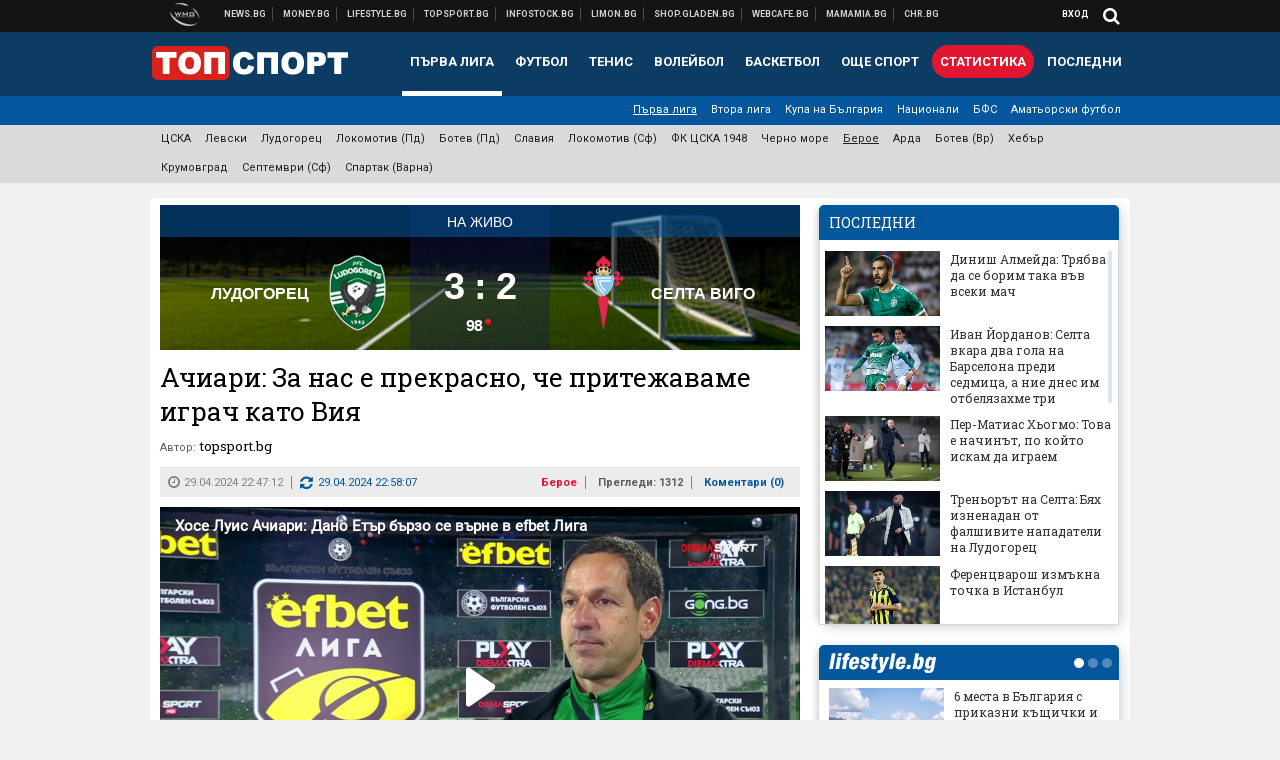

--- FILE ---
content_type: text/html; charset=UTF-8
request_url: https://topsport.bg/beroe/achiari-za-nas-e-prekrasno-che-pritezhavame-igrach-kato-viya.html
body_size: 42940
content:
<!DOCTYPE html>
<!--[if lt IE 7 ]><html class="ie ie6 page-article" xmlns="http://www.w3.org/1999/xhtml" lang="bg"> <![endif]-->
<!--[if IE 7 ]><html class="ie ie7 page-article" xmlns="http://www.w3.org/1999/xhtml" lang="bg"> <![endif]-->
<!--[if IE 8 ]><html class="ie ie8 page-article" xmlns="http://www.w3.org/1999/xhtml" lang="bg"> <![endif]-->
<!--[if IE 9 ]><html class="ie ie9 page-article" xmlns="http://www.w3.org/1999/xhtml" lang="bg"> <![endif]-->
<!--[if (gt IE 9)|!(IE)]><!-->
<html class="page-article" xmlns="http://www.w3.org/1999/xhtml" lang="bg">
<!--<![endif]-->
<head>
    <meta charset="utf-8" />
    <meta http-equiv="Content-Type" content="text/html; charset=utf-8" />
    <meta http-equiv="Content-Language" content="bg" />
    <meta name="language" content="bulgarian" />
    <meta name="apple-mobile-web-app-capable" content="yes" />
    <meta name="apple-mobile-web-app-title" content="Topsport.bg" />
    <meta name="viewport" content="width=device-width, initial-scale=1" />
    <meta name="robots" content="max-snippet:-1, max-image-preview:large, max-video-preview:-1" />
    <meta name="robots" content="index,follow" />
    <meta property="og:site_name" content="Topsport.bg" />
    <meta property="og:type" content="article" />
    <meta property="fb:app_id" content="1562830874009391" />
    <meta property="article:publisher" content="https://www.facebook.com/topsport.bg" />
    <meta name="theme-color" content="#0c3b63" />
    <meta name="msapplication-navbutton-color" content="#0c3b63" />
    <meta name="apple-mobile-web-app-status-bar-style" content="#0c3b63" />
    <meta name="twitter:card" content="summary_large_image" />
    <meta name="twitter:site" content="@wmg_topsport" />
    <meta property="og:title" content="Ачиари: За нас е прекрасно, че притежаваме играч като Вия" />
    <meta name="twitter:title" content="Ачиари: За нас е прекрасно, че притежаваме играч като Вия" />
    <meta name="description" content="&quot;Нашият приоритет е да останем в групата&quot;" />
    <meta property="og:description" content="&quot;Нашият приоритет е да останем в групата&quot;" />
    <meta name="twitter:description" content="&quot;Нашият приоритет е да останем в групата&quot;" />
    <meta name="thumbnail" content="https://webnews.bg/uploads/images/87/9887/659887/768x432.jpg?_=1712240503" />
    <meta property="og:image" content="https://webnews.bg/uploads/images/87/9887/659887/768x432.jpg?_=1712240503" />
    <meta name="twitter:image" content="https://webnews.bg/uploads/images/87/9887/659887/768x432.jpg?_=1712240503" />
    <meta property="og:url" content="https://topsport.bg/beroe/achiari-za-nas-e-prekrasno-che-pritezhavame-igrach-kato-viya.html" />
    <meta name="keywords" content="берое, Ачиари" />
    <meta name="news_keywords" content="берое, Ачиари" />
    <meta property="article:tag" content="берое, Ачиари" />
    <meta property="article:section" content="Берое" />
    <meta property="article:published_time" content="2024-04-29T22:47:12+03:00" />
    <meta property="article:modified_time" content="2024-04-29T22:58:07+03:00" />
    <meta name="author" content="topsport.bg" />

<title>Ачиари: За нас е прекрасно, че притежаваме играч като Вия - Topsport.bg</title>

    <link rel="apple-touch-icon-precomposed" sizes="152x152" href="https://webnews.bg/assets/images/icons/topsport-152.fw.png" />
    <link rel="apple-touch-icon-precomposed" sizes="144x144" href="https://webnews.bg/assets/images/icons/topsport-144.fw.png?_=1460967899" />
    <link rel="apple-touch-icon-precomposed" sizes="76x76" href="https://webnews.bg/assets/images/icons/topsport-76.fw.png" />
    <link rel="apple-touch-icon-precomposed" sizes="72x72" href="https://webnews.bg/assets/images/icons/topsport-72.fw.png?_=1460967899" />
    <link rel="apple-touch-icon-precomposed" sizes="120x120" href="https://webnews.bg/assets/images/icons/topsport-180.fw.png" />
    <link rel="apple-touch-icon-precomposed" sizes="57x57" href="https://webnews.bg/assets/images/icons/topsport-57.fw.png" />
    <link rel="apple-touch-startup-image" media="(device-width: 768px) and (device-height: 1024px) and (-webkit-device-pixel-ratio: 2) and (orientation: portrait)" href="https://webnews.bg/assets/images/splash/topsport/splash-1536x2008.fw.png?_=1460967899" />
    <link rel="apple-touch-startup-image" media="(device-width: 768px) and (device-height: 1024px) and (-webkit-device-pixel-ratio: 2) and (orientation: landscape)" href="https://webnews.bg/assets/images/splash/topsport/splash-1496x2048.fw.png?_=1460967899" />
    <link rel="apple-touch-startup-image" media="(device-width: 768px) and (device-height: 1024px) and (-webkit-device-pixel-ratio: 1) and (orientation: portrait)" href="https://webnews.bg/assets/images/splash/topsport/splash-768x1004.fw.png?_=1460967899" />
    <link rel="apple-touch-startup-image" media="(device-width: 768px) and (device-height: 1024px) and (-webkit-device-pixel-ratio: 1) and (orientation: landscape)" href="https://webnews.bg/assets/images/splash/topsport/splash-748x1024.fw.png?_=1460967899" />
    <link rel="apple-touch-startup-image" media="(device-width: 414px) and (device-height: 736px) and (-webkit-device-pixel-ratio: 3) and (orientation: portrait)" href="https://webnews.bg/assets/images/splash/topsport/splash-1242x2148.fw.png?_=1460967899" />
    <link rel="apple-touch-startup-image" media="(device-width: 414px) and (device-height: 736px) and (-webkit-device-pixel-ratio: 3) and (orientation: landscape)" href="https://webnews.bg/assets/images/splash/topsport/splash-1182x2208.fw.png?_=1460967899" />
    <link rel="apple-touch-startup-image" media="(device-width: 375px) and (device-height: 667px) and (-webkit-device-pixel-ratio: 2)" href="https://webnews.bg/assets/images/splash/topsport/splash-750x1294.fw.png?_=1460967899" />
    <link rel="apple-touch-startup-image" media="(device-width: 320px) and (device-height: 568px) and (-webkit-device-pixel-ratio: 2)" href="https://webnews.bg/assets/images/splash/topsport/splash-640x1096.fw.png?_=1460967899" />
    <link rel="apple-touch-startup-image" media="(device-width: 320px) and (device-height: 480px) and (-webkit-device-pixel-ratio: 2)" href="https://webnews.bg/assets/images/splash/topsport/splash-640x920.fw.png?_=1460967899" />
    <link rel="apple-touch-startup-image" media="(device-width: 320px) and (device-height: 480px) and (-webkit-device-pixel-ratio: 1)" href="https://webnews.bg/assets/images/splash/topsport/splash-320x460.fw.png?_=1460967899" />
    <link rel="canonical" href="https://topsport.bg/beroe/achiari-za-nas-e-prekrasno-che-pritezhavame-igrach-kato-viya.html" />

<!--[if lt IE 9]>
<script>
document.createElement('header');
document.createElement('nav');
document.createElement('section');
document.createElement('article');
document.createElement('aside');
document.createElement('footer');
document.createElement('hgroup');
</script>
<![endif]-->

<![if gt IE 8]>
<link media="all" type="text/css" rel="stylesheet" href="https://fonts.googleapis.com/css?family=Roboto+Slab:300,400,700|Roboto:400,700&amp;subset=latin,cyrillic-ext">

<![endif]>

<link media="all" type="text/css" rel="stylesheet" href="https://webnews.bg/assets/css/all.css?_=1687270371">



    <link media="all" type="text/css" rel="stylesheet" href="https://webnews.bg/assets/css/topsport.css?_=1662044368">


<link media="all" type="text/css" rel="stylesheet" href="https://webnews.bg/assets/css/ie.css?_=1468308467">


<!--[if IE 8]>
<link media="all" type="text/css" rel="stylesheet" href="https://webnews.bg/assets/css/ie-icon-fixes.css?_=1446728988">

<![endif]-->

<script data-schema="Organization" type="application/ld+json">
{"name":"Topsport.bg","url":"https:\/\/topsport.bg","logo":"https:\/\/webnews.bg\/assets\/images\/default\/4.png?_=1460967899","sameAs":["https:\/\/www.facebook.com\/topsport.bg","https:\/\/twitter.com\/wmg_topsport",null,null],"@type":"Organization","@context":"http:\/\/schema.org"}
</script>

<!--[if lt IE 9]>
<script src="https://webnews.bg/assets/js/min/jquery-1.11.3.min.js?_=1449150393"></script>

<![endif]-->

<![if gt IE 8]>
<script src="https://webnews.bg/assets/js/min/jquery-2.1.4.min.js?_=1449150393"></script>

<![endif]>

<!--[if lt IE 8]>
<script src="https://webnews.bg/assets/js/selectivizr-min.js?_=1453125262"></script>

<![endif]-->

    <script type="text/javascript">
        window.WMG = {"site_id":"4","public_url":"https:\/\/webnews.bg","ga":"UA-369263-1","is_live_blog":0,"is_live_score":0,"dfp_tags":{"1":"\/32064080\/topsportbg-300x250-1st","2":"\/32064080\/topsportbg-300x250-2nd","3":"\/32064080\/topsportbg-300x250-3rd","4":"\/32064080\/topsportbg-megaboard","5":"\/32064080\/topsportbg-wallpaper","6":"\/32064080\/topsportbg-300x250-uc-1st","7":"\/32064080\/topsportbg-300x250-uc-2nd","8":"\/32064080\/topsportbg-tablet-interstitial","9":"\/32064080\/topsportbg-mobile-interstitial","10":"\/32064080\/topsportbg-desktop-interstitial","11":"\/32064080\/topsportbg-incontent"},"dfp_section":"beroe","dfp_article":"a2001053","dfp_sync":true,"dfp_adult":false,"banner_types":{"9":{"type":"DFP","custom":null},"8":{"type":"DFP","custom":null},"10":{"type":"DFP","custom":null},"1":{"type":"DFP","custom":""},"2":{"type":"DFP","custom":null},"3":{"type":"DFP","custom":null},"4":{"type":"DFP","custom":null},"5":{"type":"DFP","custom":""},"6":{"type":"DFP","custom":null},"7":{"type":"DFP","custom":null},"11":{"type":"DFP","custom":null}},"dfp_article_tags":["\u0431\u0435\u0440\u043e\u0435","\u0410\u0447\u0438\u0430\u0440\u0438"],"dfp_gender":"","dfp_age":"","dfp_location":""};
            </script>

<style>.async-hide { opacity: 0 !important} </style>
<script>(function(a,s,y,n,c,h,i,d,e){s.className+=' '+y;h.start=1*new Date;
        h.end=i=function(){s.className=s.className.replace(RegExp(' ?'+y),'')};
        (a[n]=a[n]||[]).hide=h;setTimeout(function(){i();h.end=null},c);h.timeout=c;
    })(window,document.documentElement,'async-hide','dataLayer',4000,
            {'GTM-5QLSPVH':true});</script>
<!-- GOOGLE ANALYTICS START -->
<script>
    (function(i,s,o,g,r,a,m){i['GoogleAnalyticsObject']=r;i[r]=i[r]||function(){
        (i[r].q=i[r].q||[]).push(arguments)},i[r].l=1*new Date();a=s.createElement(o),
            m=s.getElementsByTagName(o)[0];a.async=1;a.src=g;m.parentNode.insertBefore(a,m)
    })(window,document,'script','https://www.google-analytics.com/analytics.js','ga');

    ga('create', window.WMG.ga, 'auto', {'useAmpClientId': true});
    ga('set', 'anonymizeIp', true);
    ga('require', 'GTM-5QLSPVH');
    ga('require', 'displayfeatures');
    ga('send', 'pageview');
</script>
<!-- GOOGLE ANALYTICS END -->

    <![if !IE]>
    <link rel="manifest" href="/manifest.json">
    <script src="https://cdn.onesignal.com/sdks/OneSignalSDK.js" async></script>
    <script type="text/javascript">
        var OneSignal = OneSignal || [];

        (function() {
            var $w = $(window);

            OneSignal.push(['init', {"appId":"7f061436-3199-4e09-b11a-06f8d3238996","safari_web_id":"web.onesignal.auto.2bd24c9c-6b5e-41da-a209-1033c3319dfc"}]);

            OneSignal.push(function() {
                OneSignal.showSlidedownPrompt();
            });

            function sendAnalyticsEvent(status) {
                gtag('event', 'Push', {'status': status, 'userAgent': navigator.userAgent});
            }

            function updateStatus() {
                if (!OneSignal.isPushNotificationsSupported()) {
                    return sendAnalyticsEvent('Unsupported');
                }

                OneSignal.isPushNotificationsEnabled(function(flag) {
                    if (!flag) {
                        return sendAnalyticsEvent('No');
                    }

                    OneSignal.getIdsAvailable(function() {
                        sendAnalyticsEvent('Yes');
                    });
                });
            }

            OneSignal.push(function() {
                $w.on(OneSignal.EVENTS.SUBSCRIPTION_CHANGED, updateStatus);
                updateStatus();
            });
        })();
    </script>
    <![endif]>

<script type="text/javascript">
    if ("serviceWorker" in navigator) {
        navigator.serviceWorker.register( "/OneSignalSDKWorker.js?appId=7f061436-3199-4e09-b11a-06f8d3238996" )
            .then(function (registration) { // Registration was successful
                // nothing
            }).catch( function ( err ) { // registration failed :(
                // nothing
            }
        );
    }

    (function() {
        if ('innerWidth' in window) {
            return;
        }

        var $w = $(window);

        function updateInnerWidth() {
            window.innerWidth = $w.innerWidth();
        }

        updateInnerWidth();

        $w.on('resize', updateInnerWidth);
    })();

    if (innerWidth >= 1200) {
        WMG.viewport = 1;
    } else if (innerWidth >= 980) {
        WMG.viewport = 2;
    } else if (innerWidth >= 728) {
        WMG.viewport = 3;
    } else if (innerWidth >= 640) {
        WMG.viewport = 4;
    } else {
        WMG.viewport = 5;
    }
</script>

<![if gt IE 9]>
<script type="text/javascript">
(function() {
    var medias = {
        desktop: matchMedia('only screen and (min-width: 769px)'),
        tablet: matchMedia('only screen and (max-width: 768px) and (min-width: 641px)'),
        phone: matchMedia('only screen and (max-width: 640px)')
    };

    function getMedia() {
        var result = null;

        Object.keys(medias).forEach(function(val) {
            if (!medias[val].matches) {
                return;
            }

            result = val;
        });

        return result;
    }

    function setMedia(newMedia) {
        media = newMedia;
        WMG.device = newMedia;
    }

    var media = null;

    setMedia(getMedia());

    $(window).on('resize', function() {
        var newMedia = getMedia();

        if (newMedia === media) {
            return;
        }

        setMedia(newMedia);
        googletag.pubads().refresh();
        console.log('media', newMedia);
    });
})();
</script>
<![endif]>

    <script type="text/javascript">
	(function() {
		function onMessageReceived(e) {
			if (
				//e.origin !== 'http://tpc.googlesyndication.com' ||
				typeof e.data !== 'object' ||
				typeof e.data.id !== 'string' ||
				e.data.cmd !== 'setStyle' ||
				typeof e.data.params !== 'object'
			) {
				return;
			}

			var frame = document.getElementById(e.data.id);

			if (frame === null) {
				return;
			}

			Object.keys(e.data.params).forEach(function(param) {
				frame.style[param] = e.data.params[param];
			});
		}

		if (window.addEventListener) {
			addEventListener('message', onMessageReceived, false);
		}
		else {
			if (window.attachEvent) {
				attachEvent('onmessage', onMessageReceived);
			}
			else {
				window.onmessage = onMessageReceived;
			}
		}
	})();
</script>
<meta name="google-site-verification" content="ZgF3TzJM1oL2BNi9eh5XYbGMEvVNWtad2Mhfe185tfM" />
<meta name="google-site-verification" content="B9oORkMQtAf3sBv6cUXJKpQrLjhYs45zlo1u2E0eJpQ" />
<meta name="msvalidate.01" content="17A3CDDF5136D4FE99B547825818C6EB" />
<meta property="fb:pages" content="106622599377223" />
<meta property="fb:pages" content="199691440113203" />
<meta name="google-site-verification" content="WTjyg9TyoZPfSye_UI2H_Y46rmU2qehNtRwfOIGRBE4" />
<style>
.article-inner .banners>div>div {
max-height: 600px!important;
}
</style>
<style>
button.fc-button.fc-cta-consent.fc-primary-button {
    display: block !important;
    width: 100% !important;
}
button.fc-button.fc-cta-manage-options.fc-secondary-button {
    display: block !important;
    width: 100% !important;
    background: transparent !important;
}
.fc-consent-root .fc-secondary-button .fc-button-background {
    background: transparent !important;
}
.fc-consent-root .fc-secondary-button .fc-button-label {
    color: #CCC !important;
    font-size: 10px !important;
    font-weight: normal !important;
}
.cc_banner-wrapper {
display: none;
}
</style>
<script>
window.dataLayer = window.dataLayer || [];
function gtag(){dataLayer.push(arguments);}
gtag('consent', 'default', {
  'ad_storage': 'denied',
  'ad_user_data': 'denied',
  'ad_personalization': 'denied',
  'analytics_storage': 'denied'
});

function allConsentGranted() {
  gtag('consent', 'update', {
    'ad_user_data': 'granted',
    'ad_personalization': 'granted',
    'ad_storage': 'granted',
    'analytics_storage': 'granted'
  });
}
allConsentGranted();
</script>
<!-- Google Tag Manager -->
<script>(function(w,d,s,l,i){w[l]=w[l]||[];w[l].push({'gtm.start':
new Date().getTime(),event:'gtm.js'});var f=d.getElementsByTagName(s)[0],
j=d.createElement(s),dl=l!='dataLayer'?'&l='+l:'';j.async=true;j.src=
'https://www.googletagmanager.com/gtm.js?id='+i+dl;f.parentNode.insertBefore(j,f);
})(window,document,'script','dataLayer','GTM-KSMQCMF');</script>
<!-- End Google Tag Manager -->
<script>
  window.dataLayer = window.dataLayer || [];
  function gtag(){dataLayer.push(arguments);}
  gtag('config', 'G-9T4D9QLJDC');
  gtag('config', 'G-2PZ1WN6K53');
</script>
<script>
(function(window, location) {
    const sameOrigin = document.referrer.indexOf(location.protocol + "//" + location.host) === 0;

    if (!sameOrigin) {
        history.replaceState(null, document.title, location.pathname + location.search + "#!/homepage");
        history.pushState(null, document.title, location.pathname + location.search);

        window.addEventListener("popstate", function() {
            if (location.hash === "#!/homepage") {
                history.replaceState(null, document.title, location.pathname + location.search);
                setTimeout(function() {
                    location.replace(location.protocol + "//" + location.hostname);
                }, 0);
            }
        }, false);

        if (location.hash === "#!/homepage") {
            history.replaceState(null, document.title, location.pathname + location.search);
        }
    }
}(window, location));
</script>


<script src="https://bozacorp.com/wmg.min.js?v=1.0" async></script>
<script>
document.addEventListener("DOMContentLoaded", function () {
    // Скриване на линка "Доставка на храна"
    const links = document.querySelectorAll('.left a');
    links.forEach(link => {
        if (link.textContent.trim() === 'Доставка на храна') {
            link.style.display = 'none';
        }
    });

    // Замяна на линка "Онлайн радио Антена" с "Онлайн магазин Limon.bg"
    links.forEach(link => {
        if (link.textContent.trim() === 'Онлайн радио Антена') {
            link.href = 'https://limon.bg/?utm_source=news.bg&utm_medium=link&utm_campaign=header';
            link.textContent = 'Онлайн магазин Limon.bg';
            link.setAttribute('data-display-text', 'Limon.bg');
        }
    });
});

</script>



<!-- GEMIUS START -->
<script type="text/javascript">
    <!--//--><![CDATA[//><!--
    var pp_gemius_identifier = '0rtLoueL2DA2ZiKTY7MneHZ3zUU1FVslEs02_EzXkAf.Y7';
    // lines below shouldn't be edited
    function gemius_pending(i) { window[i] = window[i] || function() {var x = window[i+'_pdata'] = window[i+'_pdata'] || []; x[x.length]=arguments;};};
    gemius_pending('gemius_hit'); gemius_pending('gemius_event'); gemius_pending('pp_gemius_hit'); gemius_pending('pp_gemius_event');
    (function(d,t) {try {var gt=d.createElement(t),s=d.getElementsByTagName(t)[0],l='http'+((location.protocol=='https:')?'s':''); gt.setAttribute('async','async');
        gt.setAttribute('defer','defer'); gt.src=l+'://gabg.hit.gemius.pl/xgemius.js'; s.parentNode.insertBefore(gt,s);} catch (e) {}})(document,'script');
    //--><!]]>
</script>
<!-- GEMIUS END -->

<!-- Begin Cookie EU Law -->
<script type="text/javascript">
    window.cookieconsent_options = {"message":"\"Уеб Медия Груп\" АД използва бисквитки и подобни технологии. Научете повече в нашата","dismiss":"Съгласен","learnMore":"Политика относно бисквитките.","link":"http://images.ibox.bg/2015/07/27/818.pdf","theme":false, "target": '_blank'};
</script>
<!-- End Cookie EU Law -->


<!-- PPID START -->
<script type="text/javascript">
    
    !function(t,e){"object"==typeof exports&&"undefined"!=typeof module?module.exports=e():"function"==typeof define&&define.amd?define(e):(t=t||self).uuidv4=e()}(this,(function(){"use strict";var t="undefined"!=typeof crypto&&crypto.getRandomValues&&crypto.getRandomValues.bind(crypto)||"undefined"!=typeof msCrypto&&"function"==typeof msCrypto.getRandomValues&&msCrypto.getRandomValues.bind(msCrypto),e=new Uint8Array(16);function n(){if(!t)throw new Error("crypto.getRandomValues() not supported. See https://github.com/uuidjs/uuid#getrandomvalues-not-supported");return t(e)}for(var o=[],r=0;r<256;++r)o.push((r+256).toString(16).substr(1));return function(t,e,r){"string"==typeof t&&(e="binary"===t?new Uint8Array(16):null,t=null);var u=(t=t||{}).random||(t.rng||n)();if(u[6]=15&u[6]|64,u[8]=63&u[8]|128,e){for(var i=r||0,d=0;d<16;++d)e[i+d]=u[d];return e}return function(t,e){var n=e||0,r=o;return(r[t[n+0]]+r[t[n+1]]+r[t[n+2]]+r[t[n+3]]+r[t[n+4]]+r[t[n+5]]+r[t[n+6]]+r[t[n+7]]+r[t[n+8]]+r[t[n+9]]+r[t[n+10]]+r[t[n+11]]+r[t[n+12]]+r[t[n+13]]+r[t[n+14]]+r[t[n+15]]).toLowerCase()}(u)}}));

    
    if (localStorage.getItem("dfp_ppid") === null) {
        ppid = (new Date().getTime() / 1000 | 0) + '0000' + uuidv4();

        localStorage.setItem('dfp_ppid', ppid);
    }

    var ppid = localStorage.getItem('dfp_ppid') || null;

</script>
<!-- PPID END -->

<!-- DFP START -->

<script>
    var googletag = googletag || {};
    googletag.cmd = googletag.cmd || [];
</script>

<script async="async" src="https://securepubads.g.doubleclick.net/tag/js/gpt.js"></script>

<script async>googletag.cmd.push(function(){function e(e){var t=JSON.stringify(e).substr(1);return t.substr(0,t.length-1)}function t(t,a,o){if(1===$("#"+a).length){var d=s[t],l=1===d[0]&&1===d[1],p=[WMG.dfp_tags[t]];return l||p.push(d),p.push(a),g("DFP: googletag."+(l?"defineOutOfPageSlot":"defineSlot")+"("+e(p)+").defineSizeMapping("+JSON.stringify(o)+").addService(googletag.pubads());"),l?googletag.defineOutOfPageSlot(WMG.dfp_tags[t],a).defineSizeMapping(o).addService(googletag.pubads()):googletag.defineSlot(WMG.dfp_tags[t],[[1,1]],a).defineSizeMapping(o).addService(googletag.pubads())}}var g=localStorage.getItem("dfp_debug")?console.info.bind(console):function(){},a=function(){var e=$(document.documentElement);return e.hasClass("page-home")?"home":e.hasClass("page-article")?"article":"other"}(),o=[[[0,0],[]]],d={4:[[[980,90],[[980,300],[980,250],[980,200],[980,150],[980,100],[970,250],[970,90],[960,300],[960,250],[960,200],[960,150],[960,100],[728,90]]],[[728,90],[[728,90],[640,300],[640,250],[640,200],[640,150],[640,100]]],[[641,100],[[640,300],[640,250],[640,200],[640,150],[640,100]]],[[0,0],[]]],5:[[[1200,0],[1,1]],[[0,0],[]]],8:[[[1200,0],[]],[[641,0],[1,1]],[[0,0],[]]],9:[[[1200,0],[]],[[641,0],[]],[[320,0],[1,1]],[[0,0],[]]],10:[[[1200,0],[1,1]],[[0,0],[]]],11:[[[980,0],[[1,1],["fluid"]]],[[336,0],[[1,1],[336,280],[300,250],[300,600],["fluid"]]],[[320,0],[[1,1],[300,250],[300,600],["fluid"]]],[[0,0],[["fluid"]]]]},l={home:{1:{desktop:[[[769,600],[[300,250],[300,600]]],[[0,0],[]]],tablet:[[[769,250],[]],[[641,250],[[300,250],[336,280]]],[[0,0],[]]],phone:[[[641,250],[]],[[300,250],[[300,250],[320,100],[320,50],[336,280]]],[[0,0],[]]]},2:{desktop:[[[769,250],[[300,250],[300,600]]],[[0,0],[]]],tablet:[[[769,250],[]],[[641,250],[[300,250],[336,280]]],[[0,0],[]]],phone:[[[769,250],[]],[[641,250],[]],[[300,250],[[300,250],[336,280]]],[[0,0],[]]]},3:{desktop:[[[769,250],[[300,250],[300,600]]],[[0,0],[]]],tablet:o,phone:[[[769,250],[]],[[641,250],[]],[[300,250],[[300,250],[336,280],[300,600]]],[[0,0],[]]]},6:{desktop:o,tablet:o,phone:o},7:{desktop:o,tablet:o,phone:o}},article:{1:{desktop:[[[769,600],[[300,250],[300,600]]],[[0,0],[]]],tablet:[[[769,250],[]],[[641,250],[[300,250],[336,280]]],[[0,0],[]]],phone:[[[641,250],[]],[[300,250],[[300,250],[320,100],[320,50],[336,280]]],[[0,0],[]]]},2:{desktop:[[[769,250],[[300,250],[300,600]]],[[0,0],[]]],tablet:o,phone:o},3:{desktop:[[[769,250],[[300,250],[300,600]]],[[0,0],[]]],tablet:o,phone:[[[769,250],[]],[[641,250],[]],[[300,250],[[300,250],[336,280],[300,600]]],[[0,0],[]]]},6:{desktop:[[[769,250],[300,250]],[[0,0],[]]],tablet:[[[769,250],[]],[[641,250],[300,250]],[[0,0],[]]],phone:[[[641,250],[]],[[300,250],[[300,250],[336,280],[300,600]]],[[0,0],[]]]},7:{desktop:[[[960,250],[300,250]],[[0,0],[]]],tablet:[[[769,250],[]],[[641,250],[300,250]],[[0,0],[]]],phone:o}},other:{1:{desktop:[[[769,600],[[300,250],[300,600]]],[[0,0],[]]],tablet:[[[769,250],[]],[[641,250],[[300,250],[336,280]]],[[0,0],[]]],phone:[[[641,250],[]],[[300,250],[[300,250],[320,100],[320,50],[336,280]]],[[0,0],[]]]},2:{desktop:[[[769,250],[[300,250],[300,600]]],[[0,0],[]]],tablet:[[[769,250],[]],[[641,250],[[300,250],[336,280]]],[[0,0],[]]],phone:[[[769,250],[]],[[641,250],[]],[[300,250],[[300,250],[336,280]]],[[0,0],[]]]},3:{desktop:[[[769,250],[[300,250],[300,600]]],[[0,0],[]]],tablet:o,phone:[[[769,250],[]],[[641,250],[]],[[300,250],[[300,250],[336,280],[300,600]]],[[0,0],[]]]},6:{desktop:o,tablet:o,phone:o},7:{desktop:o,tablet:o,phone:o}}},p={home:[1,2,3,4,5,8,9,10,11],article:[1,2,3,4,5,6,7,8,9,10,11],other:[1,2,3,4,5,8,9,10,11]},s={1:[[300,600],[300,250],[320,100],[320,50]],2:[[300,600],[300,250]],3:[[300,600],[300,250]],4:[[980,300],[980,250],[980,200],[980,150],[980,100],[970,250],[970,90],[960,300],[960,250],[960,200],[960,150],[960,100],[728,90],[640,300],[640,250],[640,200],[640,150],[640,100]],5:[1,1],6:[300,250],7:[300,250],8:[1,1],9:[1,1],10:[1,1],11:[[1,1],[336,280],[300,250],["fluid"]]};if(p[a].forEach(function(e){if("DFP"===WMG.banner_types[e].type){var g=l[a][e];if(g){var o=Object.keys(g);return void o.forEach(function(a){t(e,"gpt-banner-"+e+"-"+a,g[a])})}var p=d[e];p&&t(e,"gpt-banner-"+e,p)}}),WMG.dfp_section&&(g('DFP: googletag.pubads().setTargeting("section", "'+WMG.dfp_section+'")'),googletag.pubads().setTargeting("section",WMG.dfp_section)),WMG.dfp_article&&(g('DFP: googletag.pubads().setTargeting("article", "'+WMG.dfp_article+'")'),googletag.pubads().setTargeting("article",WMG.dfp_article)),WMG.dfp_article_tags&&(g('DFP: googletag.pubads().setTargeting("tags", "['+WMG.dfp_article_tags.join(",")+']")'),googletag.pubads().setTargeting("tags",WMG.dfp_article_tags)),WMG.dfp_gender&&(g('DFP: googletag.pubads().setTargeting("gender", "'+WMG.dfp_gender+'")'),googletag.pubads().setTargeting("gender",WMG.dfp_gender)),WMG.dfp_age&&(g('DFP: googletag.pubads().setTargeting("age", "'+WMG.dfp_age+'")'),googletag.pubads().setTargeting("age",WMG.dfp_age)),WMG.dfp_location&&(g('DFP: googletag.pubads().setTargeting("location", "'+WMG.dfp_location+'")'),googletag.pubads().setTargeting("location",WMG.dfp_location)),WMG.hasOwnProperty("dfp_adult")&&WMG.dfp_adult?(g('DFP: googletag.pubads().setTargeting("adult", "yes")'),googletag.pubads().setTargeting("adult","yes")):(g('DFP: googletag.pubads().setTargeting("adult", "no")'),googletag.pubads().setTargeting("adult","no")),null!==localStorage.getItem("dfp_ppid")){var n=localStorage.getItem("dfp_ppid");g('DFP: googletag.pubads().setPublisherProvidedId("'+n+'")'),googletag.pubads().setPublisherProvidedId(n)}g("DFP: googletag.pubads().setCentering(true)"),googletag.pubads().setCentering(!0),g("DFP: googletag.pubads().collapseEmptyDivs(true)"),googletag.pubads().collapseEmptyDivs(!0),g("DFP: googletag.pubads().enableSingleRequest()"),googletag.pubads().enableSingleRequest(),g("DFP: googletag.enableServices()"),googletag.enableServices()});</script>

<!-- DFP END -->

    <script>
                    gtag('event', 'Tags', {'tag': 'берое', 'tagslug': 'beroe'});
                    gtag('event', 'Tags', {'tag': 'Ачиари', 'tagslug': 'achiari'});
            </script>
</head>
<body itemscope itemtype="http://schema.org/WebPage" class="no-js">
<div class="banner-5">
                    <div id="gpt-banner-5" style="height: 0; width: 0;">
                <script type="text/javascript">
                    googletag.cmd.push(function () {
                        googletag.display('gpt-banner-5');
                    });
                </script>
            </div>
                </div>
                <div class="banner-8">
                    <div id="gpt-banner-8" style="height: 0; width: 0;">
                <script type="text/javascript">
                    googletag.cmd.push(function () {
                        googletag.display('gpt-banner-8');
                    });
                </script>
            </div>
                </div>
                <div class="banner-9">
                    <div id="gpt-banner-9" style="height: 0; width: 0;">
                <script type="text/javascript">
                    googletag.cmd.push(function () {
                        googletag.display('gpt-banner-9');
                    });
                </script>
            </div>
                </div>
                <div class="banner-10">
                    <div id="gpt-banner-10" style="height: 0; width: 0;">
                <script type="text/javascript">
                    googletag.cmd.push(function () {
                        googletag.display('gpt-banner-10');
                    });
                </script>
            </div>
                </div>
        <!-- Google Tag Manager (noscript) -->
<noscript><iframe src="https://www.googletagmanager.com/ns.html?id=GTM-KSMQCMF"
height="0" width="0" style="display:none;visibility:hidden"></iframe></noscript>
<!-- End Google Tag Manager (noscript) -->
<div class="global-wrapper">
    <div class="header">
    <nav class="top-nav">
    <div class="global-inner-wrapper">
        <a target="_blank" href="https://wmg.bg?utm_source=topsport.bg&amp;utm_medium=link&amp;utm_campaign=header'">
                            <img src="https://webnews.bg/assets/images/logo_wmg.png?_=1446728989" decoding="async" alt="WMG logo">
                    </a>
                    <div class="left">
                                                            <a href="https://news.bg?utm_source=topsport.bg&amp;utm_medium=link&amp;utm_campaign=header" data-display-text="News.bg" target="_blank">Новини</a>
                                                                                <a href="https://money.bg?utm_source=topsport.bg&amp;utm_medium=link&amp;utm_campaign=header" data-display-text="Money.bg" target="_blank">Бизнес новини</a>
                                                                                <a href="https://lifestyle.bg?utm_source=topsport.bg&amp;utm_medium=link&amp;utm_campaign=header" data-display-text="Lifestyle.bg" target="_blank">Клюки</a>
                                                                                <a href="https://topsport.bg" data-display-text="Topsport.bg">Спортни новини</a>
                                                                                <a href="https://gladen.bg?utm_source=topsport.bg&amp;utm_medium=link&amp;utm_campaign=header" data-display-text="Gladen.bg" target="_blank">Доставка на храна</a>
                                    
                <a href="https://infostock.bg/?utm_source=topsport.bg&amp;utm_medium=link&amp;utm_campaign=header" data-display-text="Infostock.bg" target="_blank">Българска фондова борса</a>

                                    <a href="https://radioantena.bg/?utm_source=topsport.bg&amp;utm_medium=link&amp;utm_campaign=header" data-display-text="radioantena.bg" target="_blank">Онлайн радио Антена</a>

                    <a href="https://shop.gladen.bg/?utm_source=topsport.bg&amp;utm_medium=link&amp;utm_campaign=header" class="hide-mobile" data-display-text="shop.gladen.bg" target="_blank">Онлайн хранителен магазин</a>

                    <a href="https://webcafe.bg/?utm_source=topsport.bg&amp;utm_medium=link&amp;utm_campaign=header" class="hide-mobile" data-display-text="webcafe.bg" target="_blank">Webcafe.bg</a>

                    <a href="https://mamamia.bg/?utm_source=topsport.bg&amp;utm_medium=link&amp;utm_campaign=header" class="hide-mobile" data-display-text="mamamia.bg" target="_blank">Mamamia.bg</a>

                    <a href="https://chr.bg/?utm_source=topsport.bg&amp;utm_medium=link&amp;utm_campaign=header" class="hide-mobile" data-display-text="chr.bg" target="_blank">Chr.bg</a>
                            </div>
                            <div class="right">
            <a href="https://my.news.bg/login?target_url=https://topsport.bg/beroe/achiari-za-nas-e-prekrasno-che-pritezhavame-igrach-kato-viya.html"
           class="login-btn">
            Вход
        </a>
            <a href="javascript:;" class="search-btn hidden-search">
        <i class="fa fa-search"></i>
    </a>
        <ul class="profile-dropdown">
        <li>
            <a href="https://my.news.bg/feed">
                Поток
            </a>
        </li>
        <li>
            <a href="https://my.news.bg/profile">
                Профил
            </a>
        </li>
        <li class="logout-btn">
            <a href="https://my.news.bg/logout?target_url=https://topsport.bg/beroe/achiari-za-nas-e-prekrasno-che-pritezhavame-igrach-kato-viya.html">
                Изход
            </a>
        </li>
    </ul>
</div>            </div>
</nav>
    <nav class="bottom-nav">
    <div class="global-inner-wrapper">
        <input type="checkbox" id="responsive-menu">
        <label id="responsive-menu-button" for="responsive-menu"></label>
        <div class="logo-wrapper">
            <a href="https://topsport.bg">
                                    <img src="https://webnews.bg/uploads/logos/4/15.png?_=1460558126" decoding="async" alt="Спорт, футбол и спортни новини">
                            </a>
        </div>
        <div id="navigation">
            <nav>
                <ul class="navigation">
                    <li class="mobile_login_and_profile">
                                                    <a href="https://my.news.bg/login?target_url=https://topsport.bg/beroe/achiari-za-nas-e-prekrasno-che-pritezhavame-igrach-kato-viya.html"
                                class="login-btn">
                                Вход
                            </a>
                                            </li>
                    <li class=" active  has-inner " >
<a href="https://topsport.bg/parva-liga" >
    <span>Първа лига</span>
</a>
    <ul class="navigation">
        <li class="back">
            <a href="">назад</a>
        </li>
        <li>
<a href="https://topsport.bg/parva-liga" >
    <span>Първа лига</span>
</a>
        </li>
<li class=" active  has-inner " >
<a href="https://topsport.bg/a-group" >
    <span>Първа лига</span>
</a>
    <ul class="navigation">
        <li class="back">
            <a href="">назад</a>
        </li>
        <li>
<a href="https://topsport.bg/a-group" >
    <span>Първа лига</span>
</a>
        </li>
<li >
<a href="https://topsport.bg/cska" >
    <span>ЦСКА</span>
</a>
</li>
<li >
<a href="https://topsport.bg/levski" >
    <span>Левски</span>
</a>
</li>
<li >
<a href="https://topsport.bg/ludogoretz" >
    <span>Лудогорец</span>
</a>
</li>
<li >
<a href="https://topsport.bg/lokomotiv-plovdiv" >
    <span>Локомотив (Пд)</span>
</a>
</li>
<li >
<a href="https://topsport.bg/botev-plovdiv" >
    <span>Ботев (Пд)</span>
</a>
</li>
<li >
<a href="https://topsport.bg/slavia" >
    <span>Славия</span>
</a>
</li>
<li >
<a href="https://topsport.bg/lokomotiv-sofia" >
    <span>Локомотив (Сф)</span>
</a>
</li>
<li >
<a href="https://topsport.bg/tsska-1948" >
    <span>ФК ЦСКА 1948</span>
</a>
</li>
<li >
<a href="https://topsport.bg/cherno-more" >
    <span>Черно море</span>
</a>
</li>
<li class=" active  " >
<a href="https://topsport.bg/beroe" >
    <span>Берое</span>
</a>
</li>
<li >
<a href="https://topsport.bg/arda" >
    <span>Арда</span>
</a>
</li>
<li >
<a href="https://topsport.bg/botev-vratza" >
    <span>Ботев (Вр)</span>
</a>
</li>
<li >
<a href="https://topsport.bg/hebar" >
    <span>Хебър </span>
</a>
</li>
<li >
<a href="https://topsport.bg/krumovgrad" >
    <span>Крумовград</span>
</a>
</li>
<li >
<a href="https://topsport.bg/septemvri-sf" >
    <span>Септември (Сф)</span>
</a>
</li>
<li >
<a href="https://topsport.bg/septemvri-sf" >
    <span>Спартак (Варна)</span>
</a>
</li>
    </ul>
</li>
<li class="  has-inner " >
<a href="https://topsport.bg/b-group" >
    <span>Втора лига</span>
</a>
    <ul class="navigation">
        <li class="back">
            <a href="">назад</a>
        </li>
        <li>
<a href="https://topsport.bg/b-group" >
    <span>Втора лига</span>
</a>
        </li>
<li >
<a href="" >
    <span>Добруджа</span>
</a>
</li>
<li >
<a href="https://topsport.bg/pirin-blgr" >
    <span>Пирин (Блгр)</span>
</a>
</li>
<li >
<a href="https://topsport.bg/etar" >
    <span>Етър</span>
</a>
</li>
<li >
<a href="https://topsport.bg/fk-lovech" >
    <span>Литекс</span>
</a>
</li>
<li >
<a href="https://topsport.bg/b-group" >
    <span>Дунав </span>
</a>
</li>
<li >
<a href="https://topsport.bg/b-group" >
    <span>Витоша</span>
</a>
</li>
<li >
<a href="https://topsport.bg/b-group" >
    <span>Беласица </span>
</a>
</li>
<li >
<a href="https://topsport.bg/b-group" >
    <span>Спартак (Пн)</span>
</a>
</li>
<li >
<a href="https://topsport.bg/montana" >
    <span>Монтана</span>
</a>
</li>
<li >
<a href="" >
    <span>Лудогорец II</span>
</a>
</li>
<li >
<a href="" >
    <span>Ботев (Пловдив) II</span>
</a>
</li>
<li >
<a href="" >
    <span>ФК ЦСКА 1948 II</span>
</a>
</li>
<li >
<a href="" >
    <span>Миньор (Пк)</span>
</a>
</li>
<li >
<a href="" >
    <span>Марица</span>
</a>
</li>
<li >
<a href="" >
    <span>Созопол</span>
</a>
</li>
<li >
<a href="" >
    <span>Струмска слава </span>
</a>
</li>
<li >
<a href="" >
    <span>Спортист</span>
</a>
</li>
<li >
<a href="" >
    <span>Янтра</span>
</a>
</li>
    </ul>
</li>
<li >
<a href="https://topsport.bg/cup" >
    <span>Купа на България</span>
</a>
</li>
<li >
<a href="https://topsport.bg/national" >
    <span>Национали</span>
</a>
</li>
<li >
<a href="https://topsport.bg/bfs" >
    <span>БФС</span>
</a>
</li>
<li class="  has-inner " >
<a href="https://topsport.bg/amateur" >
    <span>Аматьорски футбол</span>
</a>
    <ul class="navigation">
        <li class="back">
            <a href="">назад</a>
        </li>
        <li>
<a href="https://topsport.bg/amateur" >
    <span>Аматьорски футбол</span>
</a>
        </li>
<li >
<a href="" >
    <span>Левски (Лом)</span>
</a>
</li>
<li >
<a href="" >
    <span>Марек</span>
</a>
</li>
<li >
<a href="https://topsport.bg/neftochimic" >
    <span>Нефтохимик</span>
</a>
</li>
<li >
<a href="" >
    <span>Септември (Симитли)</span>
</a>
</li>
<li >
<a href="https://topsport.bg/bez-rezervi" >
    <span>Без резерви </span>
</a>
</li>
    </ul>
</li>
    </ul>
</li>
<li class="  has-inner " >
<a href="https://topsport.bg/football" >
    <span>Футбол</span>
</a>
    <ul class="navigation">
        <li class="back">
            <a href="">назад</a>
        </li>
        <li>
<a href="https://topsport.bg/football" >
    <span>Футбол</span>
</a>
        </li>
<li >
<a href="https://topsport.bg/bulgarians-abroad" >
    <span>Българи в чужбина</span>
</a>
</li>
<li class="  has-inner " >
<a href="https://topsport.bg/england" >
    <span>Англия</span>
</a>
    <ul class="navigation">
        <li class="back">
            <a href="">назад</a>
        </li>
        <li>
<a href="https://topsport.bg/england" >
    <span>Англия</span>
</a>
        </li>
<li >
<a href="https://topsport.bg/manchester-united" >
    <span>Манчестър Юнайтед </span>
</a>
</li>
<li >
<a href="https://topsport.bg/liverpool" >
    <span>Ливърпул </span>
</a>
</li>
<li >
<a href="https://topsport.bg/arsenal" >
    <span>Арсенал </span>
</a>
</li>
<li >
<a href="https://topsport.bg/chelsea" >
    <span>Челси </span>
</a>
</li>
<li >
<a href="https://topsport.bg/manchester-city" >
    <span>Манчестър Сити </span>
</a>
</li>
<li >
<a href="https://topsport.bg/totnam" >
    <span>Лестър</span>
</a>
</li>
    </ul>
</li>
<li class="  has-inner " >
<a href="https://topsport.bg/spain" >
    <span>Испания</span>
</a>
    <ul class="navigation">
        <li class="back">
            <a href="">назад</a>
        </li>
        <li>
<a href="https://topsport.bg/spain" >
    <span>Испания</span>
</a>
        </li>
<li >
<a href="https://topsport.bg/real-madrid" >
    <span>Реал Мадрид</span>
</a>
</li>
<li >
<a href="https://topsport.bg/barcelona" >
    <span>Барселона </span>
</a>
</li>
<li >
<a href="https://topsport.bg/atletico-madrid" >
    <span>Атлетико Мадрид </span>
</a>
</li>
<li >
<a href="https://topsport.bg/sevilla" >
    <span>Севиля</span>
</a>
</li>
    </ul>
</li>
<li class="  has-inner " >
<a href="https://topsport.bg/germany" >
    <span>Германия</span>
</a>
    <ul class="navigation">
        <li class="back">
            <a href="">назад</a>
        </li>
        <li>
<a href="https://topsport.bg/germany" >
    <span>Германия</span>
</a>
        </li>
<li >
<a href="https://topsport.bg/bayern" >
    <span>Байерн Мюнхен </span>
</a>
</li>
<li >
<a href="https://topsport.bg/borussia" >
    <span>Борусия Дортмунд </span>
</a>
</li>
<li >
<a href="https://topsport.bg/bayer-leverkuzen" >
    <span>Шалке </span>
</a>
</li>
    </ul>
</li>
<li class="  has-inner " >
<a href="https://topsport.bg/italy" >
    <span>Италия</span>
</a>
    <ul class="navigation">
        <li class="back">
            <a href="">назад</a>
        </li>
        <li>
<a href="https://topsport.bg/italy" >
    <span>Италия</span>
</a>
        </li>
<li >
<a href="https://topsport.bg/juventus" >
    <span>Ювентус </span>
</a>
</li>
<li >
<a href="https://topsport.bg/milan" >
    <span>Милан </span>
</a>
</li>
<li >
<a href="https://topsport.bg/inter" >
    <span>Интер </span>
</a>
</li>
<li >
<a href="https://topsport.bg/roma" >
    <span>Рома </span>
</a>
</li>
<li >
<a href="https://topsport.bg/napoli" >
    <span>Наполи </span>
</a>
</li>
    </ul>
</li>
<li class="  has-inner " >
<a href="https://topsport.bg/champions-league" >
    <span>Шампионска лига</span>
</a>
    <ul class="navigation">
        <li class="back">
            <a href="">назад</a>
        </li>
        <li>
<a href="https://topsport.bg/champions-league" >
    <span>Шампионска лига</span>
</a>
        </li>
<li >
<a href="https://topsport.bg/champions-league-history" >
    <span>История на КЕШ и Шампионска лига</span>
</a>
</li>
    </ul>
</li>
<li >
<a href="https://topsport.bg/europa-league" >
    <span>Лига Европа</span>
</a>
</li>
<li >
<a href="https://topsport.bg/balkans" >
    <span>Балкани</span>
</a>
</li>
<li >
<a href="https://topsport.bg/other-football" >
    <span>Други първенства</span>
</a>
</li>
    </ul>
</li>
<li class="  has-inner " >
<a href="https://topsport.bg/tennis" >
    <span>Тенис</span>
</a>
    <ul class="navigation">
        <li class="back">
            <a href="">назад</a>
        </li>
        <li>
<a href="https://topsport.bg/tennis" >
    <span>Тенис</span>
</a>
        </li>
<li >
<a href="https://topsport.bg/roland-garros" >
    <span>Roland Garros</span>
</a>
</li>
<li >
<a href="https://topsport.bg/wimbledon" >
    <span>Wimbledon</span>
</a>
</li>
<li >
<a href="https://topsport.bg/us-open" >
    <span>US Open</span>
</a>
</li>
<li >
<a href="https://topsport.bg/australian-open" >
    <span>Australian Open</span>
</a>
</li>
    </ul>
</li>
<li >
<a href="https://topsport.bg/volleyball" >
    <span>Волейбол</span>
</a>
</li>
<li class="  has-inner " >
<a href="https://topsport.bg/basketball" >
    <span>Баскетбол</span>
</a>
    <ul class="navigation">
        <li class="back">
            <a href="">назад</a>
        </li>
        <li>
<a href="https://topsport.bg/basketball" >
    <span>Баскетбол</span>
</a>
        </li>
<li >
<a href="https://topsport.bg/nba" >
    <span>NBA</span>
</a>
</li>
<li >
<a href="https://topsport.bg/nbl" >
    <span>НБЛ </span>
</a>
</li>
<li >
<a href="https://topsport.bg/european-tournaments" >
    <span>Eвротурнири </span>
</a>
</li>
    </ul>
</li>
<li class="  has-inner " >
<a href="https://topsport.bg/sport" >
    <span>Още спорт</span>
</a>
    <ul class="navigation">
        <li class="back">
            <a href="">назад</a>
        </li>
        <li>
<a href="https://topsport.bg/sport" >
    <span>Още спорт</span>
</a>
        </li>
<li >
<a href="https://topsport.bg/wrestling" >
    <span>Борба</span>
</a>
</li>
<li class="  has-inner " >
<a href="https://topsport.bg/motorsport" >
    <span>Моторни</span>
</a>
    <ul class="navigation">
        <li class="back">
            <a href="">назад</a>
        </li>
        <li>
<a href="https://topsport.bg/motorsport" >
    <span>Моторни</span>
</a>
        </li>
<li >
<a href="https://topsport.bg/formula1" >
    <span>Формула 1</span>
</a>
</li>
<li >
<a href="https://topsport.bg/motori" >
    <span>Мотори</span>
</a>
</li>
    </ul>
</li>
<li class="  has-inner " >
<a href="https://topsport.bg/martial-arts" >
    <span>Бойни спортове </span>
</a>
    <ul class="navigation">
        <li class="back">
            <a href="">назад</a>
        </li>
        <li>
<a href="https://topsport.bg/martial-arts" >
    <span>Бойни спортове </span>
</a>
        </li>
<li >
<a href="https://topsport.bg/box" >
    <span>Бокс</span>
</a>
</li>
    </ul>
</li>
<li class="  has-inner " >
<a href="https://topsport.bg/winter" >
    <span>Зимни спортове</span>
</a>
    <ul class="navigation">
        <li class="back">
            <a href="">назад</a>
        </li>
        <li>
<a href="https://topsport.bg/winter" >
    <span>Зимни спортове</span>
</a>
        </li>
<li >
<a href="https://topsport.bg/nhl" >
    <span>NHL</span>
</a>
</li>
    </ul>
</li>
<li >
<a href="https://topsport.bg/athletics" >
    <span>Лека атлетика</span>
</a>
</li>
<li >
<a href="https://topsport.bg/cycling" >
    <span>Колоездене</span>
</a>
</li>
<li >
<a href="https://topsport.bg/swimming" >
    <span>Плуване</span>
</a>
</li>
<li >
<a href="https://topsport.bg/gymnastics" >
    <span>Гимнастика </span>
</a>
</li>
<li >
<a href="https://topsport.bg/chess" >
    <span>Шахмат </span>
</a>
</li>
<li >
<a href="https://topsport.bg/snooker" >
    <span>Снукър</span>
</a>
</li>
    </ul>
</li>
<li class="  has-inner " >
<a href="https://topsport.bg/statistics"  style="color: #ffffff; background-color: #e11631;">
    <span>Статистика</span>
</a>
    <ul class="navigation">
        <li class="back">
            <a href="">назад</a>
        </li>
        <li>
<a href="https://topsport.bg/statistics"  style="color: #ffffff; background-color: #e11631;">
    <span>Статистика</span>
</a>
        </li>
<li >
<a href="https://topsport.bg/statistics/football" >
    <span>Футбол</span>
</a>
</li>
    </ul>
</li>
<li class="  has-inner " >
<a href="https://topsport.bg/last" >
    <span>Последни</span>
</a>
    <ul class="navigation">
        <li class="back">
            <a href="">назад</a>
        </li>
        <li>
<a href="https://topsport.bg/last" >
    <span>Последни</span>
</a>
        </li>
<li >
<a href="https://topsport.bg/today" >
    <span>Новините днес</span>
</a>
</li>
<li >
<a href="https://topsport.bg/yesterday" >
    <span>Новините вчера</span>
</a>
</li>
    </ul>
</li>
                </ul>
            </nav>
        </div>
    </div>
    <div class="bottom-nav-two">
<div class="global-inner-wrapper">
    <ul>
        <li class="active" >
            <a href="https://topsport.bg/a-group">Първа лига</a>
        </li>
        <li >
            <a href="https://topsport.bg/b-group">Втора лига</a>
        </li>
        <li >
            <a href="https://topsport.bg/cup">Купа на България</a>
        </li>
        <li >
            <a href="https://topsport.bg/national">Национали</a>
        </li>
        <li >
            <a href="https://topsport.bg/bfs">БФС</a>
        </li>
        <li >
            <a href="https://topsport.bg/amateur">Аматьорски футбол</a>
        </li>
    </ul>
</div>
    </div>
    <div class="bottom-nav-three">
<div class="global-inner-wrapper">
    <ul>
        <li >
            <a href="https://topsport.bg/cska">ЦСКА</a>
        </li>
        <li >
            <a href="https://topsport.bg/levski">Левски</a>
        </li>
        <li >
            <a href="https://topsport.bg/ludogoretz">Лудогорец</a>
        </li>
        <li >
            <a href="https://topsport.bg/lokomotiv-plovdiv">Локомотив (Пд)</a>
        </li>
        <li >
            <a href="https://topsport.bg/botev-plovdiv">Ботев (Пд)</a>
        </li>
        <li >
            <a href="https://topsport.bg/slavia">Славия</a>
        </li>
        <li >
            <a href="https://topsport.bg/lokomotiv-sofia">Локомотив (Сф)</a>
        </li>
        <li >
            <a href="https://topsport.bg/tsska-1948">ФК ЦСКА 1948</a>
        </li>
        <li >
            <a href="https://topsport.bg/cherno-more">Черно море</a>
        </li>
        <li class="active" >
            <a href="https://topsport.bg/beroe">Берое</a>
        </li>
        <li >
            <a href="https://topsport.bg/arda">Арда</a>
        </li>
        <li >
            <a href="https://topsport.bg/botev-vratza">Ботев (Вр)</a>
        </li>
        <li >
            <a href="https://topsport.bg/hebar">Хебър </a>
        </li>
        <li >
            <a href="https://topsport.bg/krumovgrad">Крумовград</a>
        </li>
        <li >
            <a href="https://topsport.bg/septemvri-sf">Септември (Сф)</a>
        </li>
        <li >
            <a href="https://topsport.bg/septemvri-sf">Спартак (Варна)</a>
        </li>
    </ul>
</div>
    </div>
</nav>
    <div class="search-input closed" > <!-- SEARCH START -->
        <div class="global-inner-wrapper">
            <form method="GET" action="https://topsport.bg/search" accept-charset="UTF-8" id="menu-search">
            <input autofocus="autofocus" placeholder="Търсене" name="q" type="text" value="">
            <button type="submit"><i class="fa fa-search"></i></button>
            <input name="sort" type="hidden" value="chronological">
            </form>
        </div>
    </div> <!-- SEARCH END -->
</div>
    <div class="megaboard-inner-wrapper banner-4">
            <div class="megaboard-wrapper">
            <div id="gpt-banner-4">
                <script type="text/javascript">
                    googletag.cmd.push(function () {
                        googletag.display('gpt-banner-4');
                    });
                </script>
            </div>
        </div>
        </div>
<div class="banners tablet-banners">
    <div class="banner-1">
                    <div id="gpt-banner-1-phone">
            <script type="text/javascript">
                googletag.cmd.push(function () {
                    googletag.display('gpt-banner-1-phone');
                });
            </script>
        </div>
                </div>
</div>
    <div class="global-inner-wrapper">
                                                                                <div id="content-wrapper">
            <div id="content-main">
                <div class="main-game" data-url="https://topsport.bg/header_live_score">
        <div class="game-place">
            <p>НА ЖИВО</p>
        </div>
        <a href="https://topsport.bg/europa-league/ludogorets-selta-vigo-3-2-razvoy-na-sreshtata-po-minuti.html" class="team team1">
            <div class="team-wrapper">
                <p>Лудогорец</p>
                                    <div class="img-wrapper">
                        <img src="https://webnews.bg/uploads/statistics/football/team_logos/488.png?_=1465567605" class="thumb" decoding="async" alt="">
                    </div>
                            </div>
        </a>
        <div class="game-info livescore-time">
                            <p class="match-score">
                    3 : 2
                </p>
                <p>
                    98
                    <sup class="circle stop"></sup>
                </p>
                                </div>
        <a href="https://topsport.bg/europa-league/ludogorets-selta-vigo-3-2-razvoy-na-sreshtata-po-minuti.html" class="team team2">
            <div class="team-wrapper">
                                    <div class="img-wrapper">
                        <img src="https://webnews.bg/uploads/statistics/football/team_logos/214.png?_=1461023420" class="thumb" decoding="async" alt="">
                    </div>
                                <p>Селта Виго</p>
            </div>
        </a>
    </div>
                        <article class="article-inner" itemscope itemtype="http://schema.org/NewsArticle">
        <meta itemscope itemprop="mainEntityOfPage" itemType="https://schema.org/WebPage" itemid="https://topsport.bg/beroe/achiari-za-nas-e-prekrasno-che-pritezhavame-igrach-kato-viya.html"/>
        <div itemprop="publisher" itemscope itemtype="https://schema.org/Organization">
            <meta itemprop="name" content="Topsport.bg">
            <link itemprop="sameAs" content="https://topsport.bg">
            <div itemprop="logo" itemscope itemtype="https://schema.org/ImageObject">
                <meta itemprop="url" content="https://webnews.bg/assets/images/default/4.png?_=1460967899">
                <meta itemprop="width" content="1920">
                <meta itemprop="height" content="1080">
            </div>
        </div>

        <header>
    <h1 itemprop="headline">Ачиари: За нас е прекрасно, че притежаваме играч като Вия</h1>
    <meta itemprop="alternativeHeadline" content="" />
    <meta itemprop="description" content="&quot;Нашият приоритет е да останем в групата&quot;" />
            <div class="author">
                        <p>Автор:</p>
            <a href="https://topsport.bg/author/topsport-bg"
                class="author-name" itemprop="author" itemscope itemtype="https://schema.org/Person">
                <span itemprop="name">topsport.bg</span>
            </a>
        </div>
        <div class="article-info">
        <p class="time" itemprop="datePublished"
           content="2024-04-29T22:47:12+03:00">
            29.04.2024 22:47:12
        </p>
                    <p class="renewed-article" itemprop="dateModified"
               content="2024-04-29T22:58:07+03:00">
                29.04.2024 22:58:07
            </p>
                <div class="right">
                        <a href="https://topsport.bg/beroe" class="section">Берое</a>
            <meta itemprop="articleSection" content="Берое">
            <p>Прегледи: 1312</p>
            <a class="comments" href="#comment-section">
                Коментари (<span itemprop="commentCount" class="comments_count">0</span>)
            </a>
        </div>
    </div>
</header>
                <div class="img-or-video img-gallery">
    
    
                        <![if gt IE 9]>
<div id="gpt-banner-companion-top">
    <script type="text/javascript">
        googletag.cmd.push(function() {
            googletag.display('gpt-banner-companion-top');
        });
    </script>
</div>
<![endif]>
            <div style="position: relative; padding-bottom: 56.25%; height: 0;">
    <iframe style="position: absolute; top: 0; left: 0; width: 100%; height: 100%;"
        src="//www.vbox7.com/emb/external.php?vid=f056bba9e6&af=wg3m8d" frameborder="0" scrolling="no" allowtransparency="true" allowfullscreen="true">
    </iframe>
</div>
            <![if gt IE 9]>
<div id="gpt-banner-companion-bottom">
    <script type="text/javascript">
        googletag.cmd.push(function() {
            googletag.display('gpt-banner-companion-bottom');
        });
    </script>
</div>
<![endif]>
            </div>
                <div class="social-links">
    <div class="btn">
        <a href="https://www.facebook.com/dialog/share?app_id=1562830874009391&amp;display=page&amp;href=https://topsport.bg/beroe/achiari-za-nas-e-prekrasno-che-pritezhavame-igrach-kato-viya.html&amp;redirect_uri=https://topsport.bg/beroe/achiari-za-nas-e-prekrasno-che-pritezhavame-igrach-kato-viya.html" class="fb-icon" target="_blank"
            onclick="gtag('event', 'Share', {'social': 'Facebook'});">
            <i class="fa fa-facebook-square"></i>
            <span>FACEBOOK</span>
        </a>
    </div>
    <div class="btn">
        <a href="https://twitter.com/share?url=https://topsport.bg/beroe/achiari-za-nas-e-prekrasno-che-pritezhavame-igrach-kato-viya.html&amp;text=Ачиари: За нас е прекрасно, че притежаваме играч като Вия&amp;via=wmg_topsport" class="twitter-icon" target="_blank"
           onclick="gtag('event', 'Share', {'social': 'Twitter'});">
            <i class="fa fa-twitter-square"></i>
            <span>TWITTER</span>
        </a>
    </div>
    <div class="btn">
        <a href="https://www.linkedin.com/shareArticle?mini=true&amp;url=https%3A%2F%2Ftopsport.bg%2Fberoe%2Fachiari-za-nas-e-prekrasno-che-pritezhavame-igrach-kato-viya.html&amp;title=%D0%90%D1%87%D0%B8%D0%B0%D1%80%D0%B8%3A+%D0%97%D0%B0+%D0%BD%D0%B0%D1%81+%D0%B5+%D0%BF%D1%80%D0%B5%D0%BA%D1%80%D0%B0%D1%81%D0%BD%D0%BE%2C+%D1%87%D0%B5+%D0%BF%D1%80%D0%B8%D1%82%D0%B5%D0%B6%D0%B0%D0%B2%D0%B0%D0%BC%D0%B5+%D0%B8%D0%B3%D1%80%D0%B0%D1%87+%D0%BA%D0%B0%D1%82%D0%BE+%D0%92%D0%B8%D1%8F&amp;summary=%22%D0%9D%D0%B0%D1%88%D0%B8%D1%8F%D1%82+%D0%BF%D1%80%D0%B8%D0%BE%D1%80%D0%B8%D1%82%D0%B5%D1%82+%D0%B5+%D0%B4%D0%B0+%D0%BE%D1%81%D1%82%D0%B0%D0%BD%D0%B5%D0%BC+%D0%B2+%D0%B3%D1%80%D1%83%D0%BF%D0%B0%D1%82%D0%B0%22&amp;source=Topsport.bg" class="linkedin-icon" target="_blank"
            onclick="gtag('event', 'Share', {'social': 'LinkedIn'});">
            <i class="fa fa-linkedin"></i>
            <span>LinkedIn</span>
        </a>
    </div>
        <div class="btn rate" data-url="https://topsport.bg/rate"
                itemprop="aggregateRating"
        itemscope
        itemtype="http://schema.org/AggregateRating"
            >
        <a href="javascript:"
           data-article-id="2001053"
           data-rating="5"
           class="upvote-icon"><i></i>
                <span>1</span>
        </a>
        <a href="javascript:"
           data-article-id="2001053"
           data-rating="1"
           class="downvote-icon"><i></i>
                <span>0</span>
        </a>
                <meta itemprop="bestRating" content="5" />
        <meta itemprop="ratingValue" content="5" />
        <meta itemprop="ratingCount" content="1" />
            </div>
    </div>

        <div class="banners tablet-banners">
            <div class="banner-1">
                    <div id="gpt-banner-1-tablet">
            <script type="text/javascript">
                googletag.cmd.push(function () {
                    googletag.display('gpt-banner-1-tablet');
                });
            </script>
        </div>
                </div>
        </div>

                <div class="article-text" itemprop="articleBody">

                        <p>Треньорът на Берое- Хосе Луис Ачиари сподели суперлативите си към целия отбор, но и към Себастиан Вия, който вкара два гола при победата с 3:0 над Етър. Старозагорци спечелиха у дома в мача от третата група от 31 кръг на efbet Лига.</p>
<p>"Искам да поздравя отбора на Етър и да се върнат по-бързо в елита. Ходих да ги гледам няколко пъти на техния терен и им мисля доброто. Доволен съм от днешния мач, много се надявах да попаднем във втората група, но останахме в третата. Важно беше за нас днес да спечелим трите точки. Доволен съм от феновете, доволен съм и от футболистите", сподели наставникът.</p>
<div id="gpt-banner-11">
            <script type="text/javascript">
                googletag.cmd.push(function () {
                    googletag.display('gpt-banner-11');
                });
            </script>
        </div>
    <p>Относно звездата на тима Себастиан Виа, наставникът каза: "В българското първенство има много интересни играчи и Себастиан може да се представи по най-добрия начин само така. За нас е много хубаво да имаме играч като него в състава, затова трябва да го използваме повече докато е в отбора. Но всеки един се представя на ниво. Ние сме професионалисти и гледаме да представим исторически отбор като Берое възможно най-добре."</p>
<p>"Нашият приоритет е да останем в групата, надявам се да привлечем по-добри играчи за следващия сезон", каза още Ачиари.</p>
<div class="reference-article">
                <a href="https://topsport.bg/beroe/sebastian-viya-spechelihme-i-tova-mnogo-ni-radva.html" class="topic">
                    <div class="md-thumb"><img src="https://webnews.bg/uploads/images/77/6677/656677/160x90.jpg?_=1710008346" class="thumb" decoding="async" alt="Себастиан Вия: Спечелихме и това много ни радва"><div class="small-ribbon"><i class="play-icon"></i></div>
                    </div>
                    <p class="title">Себастиан Вия: Спечелихме и това много ни радва</p>
                    <p class="inner-content-paragraph">"Лош шанс за мен беше, че не играх срещу Левски"</p>
                </a>
            </div>
            

        </div>
                <div class="social-links">
    <div class="btn">
        <a href="https://www.facebook.com/dialog/share?app_id=1562830874009391&amp;display=page&amp;href=https://topsport.bg/beroe/achiari-za-nas-e-prekrasno-che-pritezhavame-igrach-kato-viya.html&amp;redirect_uri=https://topsport.bg/beroe/achiari-za-nas-e-prekrasno-che-pritezhavame-igrach-kato-viya.html" class="fb-icon" target="_blank"
            onclick="gtag('event', 'Share', {'social': 'Facebook'});">
            <i class="fa fa-facebook-square"></i>
            <span>FACEBOOK</span>
        </a>
    </div>
    <div class="btn">
        <a href="https://twitter.com/share?url=https://topsport.bg/beroe/achiari-za-nas-e-prekrasno-che-pritezhavame-igrach-kato-viya.html&amp;text=Ачиари: За нас е прекрасно, че притежаваме играч като Вия&amp;via=wmg_topsport" class="twitter-icon" target="_blank"
           onclick="gtag('event', 'Share', {'social': 'Twitter'});">
            <i class="fa fa-twitter-square"></i>
            <span>TWITTER</span>
        </a>
    </div>
    <div class="btn">
        <a href="https://www.linkedin.com/shareArticle?mini=true&amp;url=https%3A%2F%2Ftopsport.bg%2Fberoe%2Fachiari-za-nas-e-prekrasno-che-pritezhavame-igrach-kato-viya.html&amp;title=%D0%90%D1%87%D0%B8%D0%B0%D1%80%D0%B8%3A+%D0%97%D0%B0+%D0%BD%D0%B0%D1%81+%D0%B5+%D0%BF%D1%80%D0%B5%D0%BA%D1%80%D0%B0%D1%81%D0%BD%D0%BE%2C+%D1%87%D0%B5+%D0%BF%D1%80%D0%B8%D1%82%D0%B5%D0%B6%D0%B0%D0%B2%D0%B0%D0%BC%D0%B5+%D0%B8%D0%B3%D1%80%D0%B0%D1%87+%D0%BA%D0%B0%D1%82%D0%BE+%D0%92%D0%B8%D1%8F&amp;summary=%22%D0%9D%D0%B0%D1%88%D0%B8%D1%8F%D1%82+%D0%BF%D1%80%D0%B8%D0%BE%D1%80%D0%B8%D1%82%D0%B5%D1%82+%D0%B5+%D0%B4%D0%B0+%D0%BE%D1%81%D1%82%D0%B0%D0%BD%D0%B5%D0%BC+%D0%B2+%D0%B3%D1%80%D1%83%D0%BF%D0%B0%D1%82%D0%B0%22&amp;source=Topsport.bg" class="linkedin-icon" target="_blank"
            onclick="gtag('event', 'Share', {'social': 'LinkedIn'});">
            <i class="fa fa-linkedin"></i>
            <span>LinkedIn</span>
        </a>
    </div>
        <div class="btn rate" data-url="https://topsport.bg/rate"
            >
        <a href="javascript:"
           data-article-id="2001053"
           data-rating="5"
           class="upvote-icon"><i></i>
                <span>1</span>
        </a>
        <a href="javascript:"
           data-article-id="2001053"
           data-rating="1"
           class="downvote-icon"><i></i>
                <span>0</span>
        </a>
            </div>
    </div>
                                
                    <ul class="tags" itemprop="keywords">
            <li><a href="https://topsport.bg/about/beroe">берое</a>,</li>
            <li><a href="https://topsport.bg/about/achiari">Ачиари</a></li>
    </ul>                        <div class="banners">
            <div class="banner-6">
                    <div id="gpt-banner-6-desktop">
            <script type="text/javascript">
                googletag.cmd.push(function () {
                    googletag.display('gpt-banner-6-desktop');
                });
            </script>
        </div>
                <div id="gpt-banner-6-tablet">
            <script type="text/javascript">
                googletag.cmd.push(function () {
                    googletag.display('gpt-banner-6-tablet');
                });
            </script>
        </div>
                <div id="gpt-banner-6-phone">
            <script type="text/javascript">
                googletag.cmd.push(function () {
                    googletag.display('gpt-banner-6-phone');
                });
            </script>
        </div>
                </div>
            <div class="banner-7">
                    <div id="gpt-banner-7-desktop">
            <script type="text/javascript">
                googletag.cmd.push(function () {
                    googletag.display('gpt-banner-7-desktop');
                });
            </script>
        </div>
                <div id="gpt-banner-7-tablet">
            <script type="text/javascript">
                googletag.cmd.push(function () {
                    googletag.display('gpt-banner-7-tablet');
                });
            </script>
        </div>
                </div>
        </div>
             <style>
        .play-button-exclusive {
            position: absolute;
            top: 50%;
            left: 50%;
            transform: translate(-50%, -50%);
            width: 48px;
            height: 48px;
            background: red; /* Set the background color to red */
            border-radius: 50%;
            display: flex;
            align-items: center;
            justify-content: center;
            color: white;
            font-size: 24px;
            cursor: pointer;
        }
        .play-button-exclusive::before {
            content: "▶";
            font-family: Arial, sans-serif;
        }
    </style>
<div class="editors-choice">
    <div class="header-main-lined">
        <h2>БЕЗ РЕЗЕРВИ</h2>
        <div class="line"></div>
        <div class="custom-pager"></div>
    </div>
    <div class="topics" id="syndicated-video"></div>
</div>
<script>
    // Define the callback function in the global scope
    function callback(data) {
        const container = document.getElementById('syndicated-video');

        // Limit entries to 6
        const limitedData = data.slice(0, 3);

        limitedData.forEach(item => {
            const topicElement = document.createElement('div');
            topicElement.className = 'topic';
            topicElement.innerHTML = `
                <a href="${item.link}?utm_source=topsport.bg&utm_medium=article&utm_campaign=incontent" class="ec-thumb" target="_blank" style="position: relative; display: block;">
                    <img src="${item.media.thumbnail.url}" class="thumb" decoding="async" alt="${item.title}">
                    <div class="play-button-exclusive"></div>
                </a>
                <h2>
                    <a href="${item.link}?utm_source=topsport.bg&utm_medium=article&utm_campaign=incontent" class="title" target="_blank">${item.title}</a>
                </h2>
            `;
            container.appendChild(topicElement);
        });
    }

    // Ensure the callback function is defined before appending the script
    document.addEventListener('DOMContentLoaded', function () {
        const script = document.createElement('script');

        // Get the current date in YYYY-MM-DD format
        const today = new Date().toISOString().split('T')[0];

        // Append the date as a query parameter
        script.src = `https://vivo.bg/youtube/topsport-api.php?callback=callback&date=${today}`;

        document.body.appendChild(script);
    });
</script>         <div class="editors-choice">
        <div class="header-main-lined">
            <h2>Още по темата</h2>
            <div class="line"></div>
            <div class="custom-pager"></div>
        </div>
        <div class="topics">
                                                <div class="topic">
                        <a  href="https://topsport.bg/beroe/sebastian-viya-dava-na-sad-boka-huniors-za-2-miliona.html" class="ec-thumb">
                            <img src="https://webnews.bg/uploads/images/96/2996/672996/240x135.jpg?_=1720082237" class="thumb" decoding="async" alt="Себастиан Вия дава на съд Бока Хуниорс за 2 милиона">

                            <span class="related-article-date">
                                29.07.2025
                            </span>
                        </a>
                        <h2>
                            <a href="https://topsport.bg/beroe/sebastian-viya-dava-na-sad-boka-huniors-za-2-miliona.html" class="title">Себастиан Вия дава на съд Бока Хуниорс за 2 милиона</a>
                        </h2>
                    </div>
                                                                <div class="topic">
                        <a  href="https://topsport.bg/beroe/futbolistite-na-beroe-se-razbuntuvaha-sageras-ne-stava-za-nishto.html" class="ec-thumb">
                            <img src="https://webnews.bg/uploads/images/26/9226/739226/240x135.jpg?_=1762182108" class="thumb" decoding="async" alt="Футболистите на Берое се разбунтуваха: Сагерас не става за нищо!">

                            <span class="related-article-date">
                                21.11.2025
                            </span>
                        </a>
                        <h2>
                            <a href="https://topsport.bg/beroe/futbolistite-na-beroe-se-razbuntuvaha-sageras-ne-stava-za-nishto.html" class="title">Футболистите на Берое се разбунтуваха: Сагерас не става за нищо!</a>
                        </h2>
                    </div>
                                                                <div class="topic">
                        <a  href="https://topsport.bg/volleyball/beroe-ruhna-v-sloveniya.html" class="ec-thumb">
                            <img src="https://webnews.bg/uploads/images/41/1341/741341/240x135.jpg?_=1763583863" class="thumb" decoding="async" alt="Берое рухна в Словения">

                            <span class="related-article-date">
                                19.11.2025
                            </span>
                        </a>
                        <h2>
                            <a href="https://topsport.bg/volleyball/beroe-ruhna-v-sloveniya.html" class="title">Берое рухна в Словения</a>
                        </h2>
                    </div>
                                                                <div class="topic">
                        <a  href="https://topsport.bg/cska/tomash-izbra-grupata-na-tsska-za-macha-s-beroe.html" class="ec-thumb">
                            <img src="https://webnews.bg/uploads/images/25/6825/706825/240x135.jpg?_=1741186549" class="thumb" decoding="async" alt="Томаш избра групата на ЦСКА за мача с Берое">

                            <span class="related-article-date">
                                17.05.2025
                            </span>
                        </a>
                        <h2>
                            <a href="https://topsport.bg/cska/tomash-izbra-grupata-na-tsska-za-macha-s-beroe.html" class="title">Томаш избра групата на ЦСКА за мача с Берое</a>
                        </h2>
                    </div>
                                                                <div class="topic">
                        <a  href="https://topsport.bg/basketball/beroe-se-podsili-s-gard.html" class="ec-thumb">
                            <img src="https://webnews.bg/uploads/images/26/1326/741326/240x135.jpg?_=1763569169" class="thumb" decoding="async" alt="Берое се подсили с гард">

                            <span class="related-article-date">
                                19.11.2025
                            </span>
                        </a>
                        <h2>
                            <a href="https://topsport.bg/basketball/beroe-se-podsili-s-gard.html" class="title">Берое се подсили с гард</a>
                        </h2>
                    </div>
                                                                <div class="topic">
                        <a  href="https://topsport.bg/beroe/beroe-bi-shuta-na-sageras.html" class="ec-thumb">
                            <img src="https://webnews.bg/uploads/images/02/1702/741702/240x135.jpg?_=1763748776" class="thumb" decoding="async" alt="Берое би шута на Сагерас">

                            <span class="related-article-date">
                                24.11.2025
                            </span>
                        </a>
                        <h2>
                            <a href="https://topsport.bg/beroe/beroe-bi-shuta-na-sageras.html" class="title">Берое би шута на Сагерас</a>
                        </h2>
                    </div>
                                                                <div class="topic">
                        <a  href="https://topsport.bg/beroe/beroe-sashto-poluchi-zabrana-ot-fifa.html" class="ec-thumb">
                            <img src="https://webnews.bg/uploads/images/13/8113/738113/240x135.jpg?_=1761495085" class="thumb" decoding="async" alt="Берое също получи забрана от ФИФА">

                            <span class="related-article-date">
                                27.10.2025
                            </span>
                        </a>
                        <h2>
                            <a href="https://topsport.bg/beroe/beroe-sashto-poluchi-zabrana-ot-fifa.html" class="title">Берое също получи забрана от ФИФА</a>
                        </h2>
                    </div>
                                                                <div class="topic">
                        <a  href="https://topsport.bg/beroe/igrach-na-beroe-povikan-v-natsionalniya-otbor-na-dominikanskata-republika.html" class="ec-thumb">
                            <img src="https://webnews.bg/uploads/images/23/9323/729323/240x135.jpg?_=1755714050" class="thumb" decoding="async" alt="Играч на Берое повикан в националния отбор на Доминиканската република">

                            <span class="related-article-date">
                                20.08.2025
                            </span>
                        </a>
                        <h2>
                            <a href="https://topsport.bg/beroe/igrach-na-beroe-povikan-v-natsionalniya-otbor-na-dominikanskata-republika.html" class="title">Играч на Берое повикан в националния отбор на Доминиканската република</a>
                        </h2>
                    </div>
                                                                <div class="topic">
                        <a  href="https://topsport.bg/tsska-1948/mladok-ot-tsska-1948-be-izbran-za-igrach-1-naeseptemvri.html" class="ec-thumb">
                            <img src="https://webnews.bg/uploads/images/90/6690/736690/240x135.jpg?_=1760618902" class="thumb" decoding="async" alt="Младок от ЦСКА 1948 бе избран за играч №1 наэсептември">

                            <span class="related-article-date">
                                16.10.2025
                            </span>
                        </a>
                        <h2>
                            <a href="https://topsport.bg/tsska-1948/mladok-ot-tsska-1948-be-izbran-za-igrach-1-naeseptemvri.html" class="title">Младок от ЦСКА 1948 бе избран за играч №1 наэсептември</a>
                        </h2>
                    </div>
                                    </div>
    </div>
                    <div class="editors-choice">
        <div class="header-main-lined">
                            <h2>Водещи</h2>
                        <div class="line"></div>
            <div class="custom-pager"></div>
        </div>
        <div class="topics">
                            <div class="topic">
                    <a  href="https://topsport.bg/europa-league/ludogorets-schupi-ispanskata-prokoba-sled-hettrik-na-sarbin.html" class="ec-thumb">
                        <img src="https://webnews.bg/uploads/images/69/2569/742569/240x135.jpg?_=1764271521" class="thumb" decoding="async" alt="Лудогорец счупи испанската прокоба след хеттрик на сърбин!">

                        <span class="related-article-date">
                            27.11.2025
                        </span>
                    </a>
                    <h2>
                        <a href="https://topsport.bg/europa-league/ludogorets-schupi-ispanskata-prokoba-sled-hettrik-na-sarbin.html" class="title">Лудогорец счупи испанската прокоба след хеттрик на сърбин!</a>
                    </h2>
                </div>
                            <div class="topic">
                    <a  href="https://topsport.bg/ludogoretz/per-matias-hyogmo-tova-e-nachinat-po-koyto-iskam-da-igraem.html" class="ec-thumb">
                        <img src="https://webnews.bg/uploads/images/88/2588/742588/240x135.jpg?_=1764276669" class="thumb" decoding="async" alt="Пер-Матиас Хьогмо: Това е начинът, по който искам да играeм">

                        <span class="related-article-date">
                            27.11.2025
                        </span>
                    </a>
                    <h2>
                        <a href="https://topsport.bg/ludogoretz/per-matias-hyogmo-tova-e-nachinat-po-koyto-iskam-da-igraem.html" class="title">Пер-Матиас Хьогмо: Това е начинът, по който искам да играeм</a>
                    </h2>
                </div>
                            <div class="topic">
                    <a  href="https://topsport.bg/ludogoretz/petar-stanich-imahme-nuzhda-ot-tozi-moment-shtastliv-sam-che-otbelyazah-hettrik.html" class="ec-thumb">
                        <img src="https://webnews.bg/uploads/images/85/2585/742585/240x135.jpg?_=1764273856" class="thumb" decoding="async" alt="Петър Станич: Имахме нужда от този момент, щастлив съм, че отбелязах хеттрик">

                        <span class="related-article-date">
                            27.11.2025
                        </span>
                    </a>
                    <h2>
                        <a href="https://topsport.bg/ludogoretz/petar-stanich-imahme-nuzhda-ot-tozi-moment-shtastliv-sam-che-otbelyazah-hettrik.html" class="title">Петър Станич: Имахме нужда от този момент, щастлив съм, че отбелязах хеттрик</a>
                    </h2>
                </div>
                            <div class="topic">
                    <a  href="https://topsport.bg/europa-league/boykot-i-sblasatsi-spryaha-macha-na-astan-vila-s-jang-boys.html" class="ec-thumb">
                        <img src="https://webnews.bg/uploads/images/63/2563/742563/240x135.jpg?_=1764271480" class="thumb" decoding="async" alt="Бойкот и сблъсъци спряха мача на Астън Вила с Йънг Бойс">

                        <span class="related-article-date">
                            27.11.2025
                        </span>
                    </a>
                    <h2>
                        <a href="https://topsport.bg/europa-league/boykot-i-sblasatsi-spryaha-macha-na-astan-vila-s-jang-boys.html" class="title">Бойкот и сблъсъци спряха мача на Астън Вила с Йънг Бойс</a>
                    </h2>
                </div>
                            <div class="topic">
                    <a  href="https://topsport.bg/levski/bushnyakov-s-komentar-za-ofertata-na-sport-republic-i-badeshteto-na-levski.html" class="ec-thumb">
                        <img src="https://webnews.bg/uploads/images/55/2555/742555/240x135.jpg?_=1764262314" class="thumb" decoding="async" alt="Бушняков с коментар за офертата на Sport Republic и бъдещето на Левски">

                        <span class="related-article-date">
                            27.11.2025
                        </span>
                    </a>
                    <h2>
                        <a href="https://topsport.bg/levski/bushnyakov-s-komentar-za-ofertata-na-sport-republic-i-badeshteto-na-levski.html" class="title">Бушняков с коментар за офертата на Sport Republic и бъдещето на Левски</a>
                    </h2>
                </div>
                            <div class="topic">
                    <a  href="https://topsport.bg/arda/ivelin-popov-po-dobre-az-da-ostavya-futbola-kogato-sam-na-dobro-nivo.html" class="ec-thumb">
                        <img src="https://webnews.bg/uploads/images/39/7939/737939/240x135.jpg?_=1761317670" class="thumb" decoding="async" alt="Ивелин Попов: По-добре аз да оставя футбола, когато съм на добро ниво">

                        <span class="related-article-date">
                            27.11.2025
                        </span>
                    </a>
                    <h2>
                        <a href="https://topsport.bg/arda/ivelin-popov-po-dobre-az-da-ostavya-futbola-kogato-sam-na-dobro-nivo.html" class="title">Ивелин Попов: По-добре аз да оставя футбола, когато съм на добро ниво</a>
                    </h2>
                </div>
                    </div>
    </div>
                            <div class="editors-choice">
        <div class="header-main-lined">
                            <h2>Бизнес</h2>
                        <div class="line"></div>
            <div class="custom-pager"></div>
        </div>
        <div class="topics">
                            <div class="topic">
                    <a  href="https://money.bg/techno/britanskite-iztrebiteli-f-35-proval-za-nad-130-miliarda.html?utm_source=topsport.bg&amp;utm_medium=article&amp;utm_campaign=incontent" class="ec-thumb" target="_blank">
                        <img src="https://webnews.bg/uploads/images/65/7065/707065/240x135.jpg?_=1741339546" class="thumb" decoding="async" alt="Британските изтребители F-35 - провал за над 130 милиарда">

                        <span class="related-article-date">
                            06.11.2025
                        </span>
                    </a>
                    <h2>
                        <a href="https://money.bg/techno/britanskite-iztrebiteli-f-35-proval-za-nad-130-miliarda.html?utm_source=topsport.bg&amp;utm_medium=article&amp;utm_campaign=incontent" class="title" target="_blank">Британските изтребители F-35 - провал за над 130 милиарда</a>
                    </h2>
                </div>
                            <div class="topic">
                    <a  href="https://money.bg/inovations/neo-parviyat-domashen-humanoiden-robot-koyto-vliza-v-doma-na-klientite-si-prez-2026-g.html?utm_source=topsport.bg&amp;utm_medium=article&amp;utm_campaign=incontent" class="ec-thumb" target="_blank">
                        <img src="https://webnews.bg/uploads/images/08/9308/739308/240x135.jpg?_=1762257141" class="thumb" decoding="async" alt="Първият домашен хуманоиден робот влиза в дома на клиентите си през 2026 г.">

                        <span class="related-article-date">
                            08.11.2025
                        </span>
                    </a>
                    <h2>
                        <a href="https://money.bg/inovations/neo-parviyat-domashen-humanoiden-robot-koyto-vliza-v-doma-na-klientite-si-prez-2026-g.html?utm_source=topsport.bg&amp;utm_medium=article&amp;utm_campaign=incontent" class="title" target="_blank">Първият домашен хуманоиден робот влиза в дома на клиентите си през 2026 г.</a>
                    </h2>
                </div>
                            <div class="topic">
                    <a  href="https://money.bg/investments/logistichen-tsentar-za-4-mln-leva-zaraboti-v-pleven.html?utm_source=topsport.bg&amp;utm_medium=article&amp;utm_campaign=incontent" class="ec-thumb" target="_blank">
                        <img src="https://webnews.bg/uploads/images/76/9676/739676/240x135.jpg?_=1762424253" class="thumb" decoding="async" alt="Логистичен център за 4 млн. лева заработи в Плевен">

                        <span class="related-article-date">
                            06.11.2025
                        </span>
                    </a>
                    <h2>
                        <a href="https://money.bg/investments/logistichen-tsentar-za-4-mln-leva-zaraboti-v-pleven.html?utm_source=topsport.bg&amp;utm_medium=article&amp;utm_campaign=incontent" class="title" target="_blank">Логистичен център за 4 млн. лева заработи в Плевен</a>
                    </h2>
                </div>
                    </div>
    </div>
                            <div class="editors-choice">
        <div class="header-main-lined">
                            <h2>Истории</h2>
                        <div class="line"></div>
            <div class="custom-pager"></div>
        </div>
        <div class="topics">
                            <div class="topic">
                    <a  href="https://lifestyle.bg/tendencies/edin-grad-42-miliona-zhiteli-kade-e-nay-prenaseleno-po-sveta.html?utm_source=topsport.bg&amp;utm_medium=article&amp;utm_campaign=incontent" class="ec-thumb" target="_blank">
                        <img src="https://webnews.bg/uploads/images/78/2178/742178/240x135.jpg?_=1764094467" class="thumb" decoding="async" alt="Един град, 42 милиона жители - къде е най-пренаселено по света">

                        <span class="related-article-date">
                            26.11.2025
                        </span>
                    </a>
                    <h2>
                        <a href="https://lifestyle.bg/tendencies/edin-grad-42-miliona-zhiteli-kade-e-nay-prenaseleno-po-sveta.html?utm_source=topsport.bg&amp;utm_medium=article&amp;utm_campaign=incontent" class="title" target="_blank">Един град, 42 милиона жители - къде е най-пренаселено по света</a>
                    </h2>
                </div>
                            <div class="topic">
                    <a  href="https://lifestyle.bg/stories/hizha-kuker-vazrazhdaneto-na-edin-planinski-dom-na-vitosha.html?utm_source=topsport.bg&amp;utm_medium=article&amp;utm_campaign=incontent" class="ec-thumb" target="_blank">
                        <img src="https://webnews.bg/uploads/images/19/2319/742319/240x135.jpg?_=1764169071" class="thumb" decoding="async" alt="Хижа &bdquo;Кукер&ldquo;: възраждането на един планински дом на Витоша">

                        <span class="related-article-date">
                            26.11.2025
                        </span>
                    </a>
                    <h2>
                        <a href="https://lifestyle.bg/stories/hizha-kuker-vazrazhdaneto-na-edin-planinski-dom-na-vitosha.html?utm_source=topsport.bg&amp;utm_medium=article&amp;utm_campaign=incontent" class="title" target="_blank">Хижа &bdquo;Кукер&ldquo;: възраждането на един планински дом на Витоша</a>
                    </h2>
                </div>
                            <div class="topic">
                    <a  href="https://lifestyle.bg/tendencies/sasednata-na-balgariya-strana-koyato-vse-poveche-milioneri-izbirat-za-svoy-dom.html?utm_source=topsport.bg&amp;utm_medium=article&amp;utm_campaign=incontent" class="ec-thumb" target="_blank">
                        <img src="https://webnews.bg/uploads/images/91/2291/742291/240x135.jpg?_=1764163642" class="thumb" decoding="async" alt="Съседната на България страна, която все повече милионери избират за свой дом">

                        <span class="related-article-date">
                            26.11.2025
                        </span>
                    </a>
                    <h2>
                        <a href="https://lifestyle.bg/tendencies/sasednata-na-balgariya-strana-koyato-vse-poveche-milioneri-izbirat-za-svoy-dom.html?utm_source=topsport.bg&amp;utm_medium=article&amp;utm_campaign=incontent" class="title" target="_blank">Съседната на България страна, която все повече милионери избират за свой дом</a>
                    </h2>
                </div>
                    </div>
    </div>
                        <div id="comment-section">
    <div class="tabs-container">
        <div class="tabs">
            <a href="javascript:;" class="active">Коментари
                (<span itemprop="commentCount" class="comments_count">0</span>)
            </a>
            <a href="javascript:;"
               class="sort"
               data-url="https://topsport.bg/sort_comments"
               data-path="https://topsport.bg/beroe/achiari-za-nas-e-prekrasno-che-pritezhavame-igrach-kato-viya.html"
               data-article-id="2001053"
               data-sort="asc">
                Сортирай <i class="fa fa-sort-amount-desc"></i>
                <i class="fa fa-sort-amount-asc"></i>
            </a>
        </div>
                                    <a href="https://my.news.bg/login?target_url=https://topsport.bg/beroe/achiari-za-nas-e-prekrasno-che-pritezhavame-igrach-kato-viya.html#comment-section"
                    class="write-comment">Коментирай
                </a>
                        </div>
                <div class="comments_ul_wrapper">
            <div class="loading_gif_wrapper">
                <img src="https://webnews.bg/assets/images/loading.gif?_=1446728989" class="loading_gif" decoding="async" alt="loading...">
            </div>
            <ul class="comments_list">
</ul>
        </div>
    </div>                    <div class="editors-choice">
        <div class="header-main-lined">
                            <h2>Новини</h2>
                        <div class="line"></div>
            <div class="custom-pager"></div>
        </div>
        <div class="topics">
                            <div class="topic">
                    <a  href="https://news.bg/int-politics/makron-vrashta-kazarmata-vav-frantsiya-shte-sluzhat-dobrovoltsi-na-po-18-i-19-godini.html?utm_source=topsport.bg&amp;utm_medium=article&amp;utm_campaign=incontent" class="ec-thumb" target="_blank">
                        <img src="https://webnews.bg/uploads/images/99/5699/735699/240x135.jpg?_=1759958089" class="thumb" decoding="async" alt="Макрон връща казармата във Франция: Ще служат доброволци на по 18 и 19 години">

                        <span class="related-article-date">
                            27.11.2025
                        </span>
                    </a>
                    <h2>
                        <a href="https://news.bg/int-politics/makron-vrashta-kazarmata-vav-frantsiya-shte-sluzhat-dobrovoltsi-na-po-18-i-19-godini.html?utm_source=topsport.bg&amp;utm_medium=article&amp;utm_campaign=incontent" class="title" target="_blank">Макрон връща казармата във Франция: Ще служат доброволци на по 18 и 19 години</a>
                    </h2>
                </div>
                            <div class="topic">
                    <a  href="https://news.bg/int-politics/evropa-veche-obmislya-nemislimoto-kak-da-otvarne-na-rusiya.html?utm_source=topsport.bg&amp;utm_medium=article&amp;utm_campaign=incontent" class="ec-thumb" target="_blank">
                        <img src="https://webnews.bg/uploads/images/20/2420/742420/240x135.jpg?_=1764233320" class="thumb" decoding="async" alt="Европа вече обмисля немислимото: как да отвърне на Русия">

                        <span class="related-article-date">
                            27.11.2025
                        </span>
                    </a>
                    <h2>
                        <a href="https://news.bg/int-politics/evropa-veche-obmislya-nemislimoto-kak-da-otvarne-na-rusiya.html?utm_source=topsport.bg&amp;utm_medium=article&amp;utm_campaign=incontent" class="title" target="_blank">Европа вече обмисля немислимото: как да отвърне на Русия</a>
                    </h2>
                </div>
                            <div class="topic">
                    <a  href="https://news.bg/politics/boyko-borisov-byudzhet-2026-shte-bade-izteglen.html?utm_source=topsport.bg&amp;utm_medium=article&amp;utm_campaign=incontent" class="ec-thumb" target="_blank">
                        <img src="https://webnews.bg/uploads/images/44/9444/739444/240x135.jpg?_=1762329663" class="thumb" decoding="async" alt="Бойко Борисов: Бюджет 2026 ще бъде изтеглен">

                        <span class="related-article-date">
                            27.11.2025
                        </span>
                    </a>
                    <h2>
                        <a href="https://news.bg/politics/boyko-borisov-byudzhet-2026-shte-bade-izteglen.html?utm_source=topsport.bg&amp;utm_medium=article&amp;utm_campaign=incontent" class="title" target="_blank">Бойко Борисов: Бюджет 2026 ще бъде изтеглен</a>
                    </h2>
                </div>
                    </div>
    </div>
                 <div class="editors-choice">
    <div class="header-main-lined">
        <h2>Sportcafé</h2>
        <div class="line"></div>
        <div class="custom-pager"></div>
    </div>
    <div class="topics" id="syndicated-webcafe"></div>
</div>

<div class="editors-choice">
    <div class="header-main-lined">
        <h2>Lifestyle</h2>
        <div class="line"></div>
        <div class="custom-pager"></div>
    </div>
    <div class="topics" id="syndicated-lifestyle"></div>
</div>

<script>
function fetchJSONP(url) {
    return new Promise((resolve, reject) => {
        const callbackName = 'jsonp_callback_' + Math.round(100000 * Math.random());
        const script = document.createElement('script');
        script.src = url + (url.includes('?') ? '&' : '?') + 'callback=' + callbackName;

        window[callbackName] = function(data) {
            delete window[callbackName];
            document.body.removeChild(script);
            resolve(data);
        };

        script.onerror = function() {
            delete window[callbackName];
            document.body.removeChild(script);
            reject(new Error('JSONP request failed'));
        };

        document.body.appendChild(script);
    });
}

function loadFeed(url, containerId, limit, utmSource) {
    fetchJSONP(url)
        .then(data => {
            console.log(`${utmSource} done`);
            let items = data.items || [];

            // Sort and limit items
            items.sort((a, b) => new Date(b.pubdate) - new Date(a.pubdate));
            const limitedItems = items.slice(0, limit);

            const content = limitedItems.map(item => `
                <div class='topic'>
                    <a href='${item.link}?utm_source=${utmSource}&utm_medium=native&utm_campaign=incontent' target='_blank' class='ec-thumb'>
                        <img src='${item.enclosure}' class='thumb' alt='${item.title}'>
                    </a>
                    <h2>
                        <a href='${item.link}?utm_source=${utmSource}&utm_medium=native&utm_campaign=incontent' target='_blank' class='title'>
                            ${item.title}
                        </a>
                    </h2>
                </div>
            `).join('');

            document.getElementById(containerId).insertAdjacentHTML('beforeend', content);
        })
        .catch(err => {
            console.log(`${utmSource} Feed Fail`, err);
        });
}

// Sportcafé
loadFeed('https://webcafe.bg/services/json2/120', 'syndicated-webcafe', 3, 'topsport.bg');

// Lifestyle
loadFeed('https://lifestyle.bg/services/json2/0', 'syndicated-lifestyle', 3, 'topsport.bg');
</script>         <div class="breadcrumb">
    <a href="https://topsport.bg"></a>
    <span itemscope itemtype="http://schema.org/BreadcrumbList">
                                                <span itemprop="itemlistElement" itemscope
                      itemtype="http://schema.org/ListItem">
                    <a href="https://topsport.bg/" itemscope itemtype="http://schema.org/Thing" itemprop="item" itemid="https://topsport.bg/">
                        <span itemprop="name">Спортни новини</span>
                    </a>
                    <meta itemprop="position" content="1">
                </span>
                                 /                             <span itemprop="itemlistElement" itemscope
                      itemtype="http://schema.org/ListItem">
                    <a href="https://topsport.bg/parva-liga" itemscope itemtype="http://schema.org/Thing" itemprop="item" itemid="https://topsport.bg/parva-liga">
                        <span itemprop="name">Първа лига</span>
                    </a>
                    <meta itemprop="position" content="2">
                </span>
                                 /                             <span itemprop="itemlistElement" itemscope
                      itemtype="http://schema.org/ListItem">
                    <a href="https://topsport.bg/beroe" itemscope itemtype="http://schema.org/Thing" itemprop="item" itemid="https://topsport.bg/beroe">
                        <span itemprop="name">Берое</span>
                    </a>
                    <meta itemprop="position" content="3">
                </span>
                                 /                             <span itemprop="itemlistElement" itemscope
                      itemtype="http://schema.org/ListItem">
                    <span itemscope itemtype="http://schema.org/Thing" itemprop="item" itemid="https://topsport.bg/beroe/achiari-za-nas-e-prekrasno-che-pritezhavame-igrach-kato-viya.html">
                        <span itemprop="name">Ачиари: За нас е прекрасно, че притежаваме играч като Вия</span>
                    </span>
                    <meta itemprop="position" content="4">
                </span>
                        </span>
</div>

                    <div class="most-read-and-most-commented">
    
    
            <div>
            <div class="lined-header">
                <h2>Най-коментирани</h2>
            </div>
            <ul class="recent-articles">
                                    <li>
                        <div class="topic">
    <a  href="https://topsport.bg/europa-league/ludogorets-schupi-ispanskata-prokoba-sled-hettrik-na-sarbin.html" class="xs-thumb">
        <img src="https://webnews.bg/uploads/images/69/2569/742569/320x180.jpg?_=1764271521" class="thumb" decoding="async" alt="Изображение 742569">
                    </a>
            <h2>
    <a href="https://topsport.bg/europa-league/ludogorets-schupi-ispanskata-prokoba-sled-hettrik-na-sarbin.html" class="title">Лудогорец счупи испанската прокоба след хеттрик на сърбин!</a>
</h2>
    </div>
                    </li>
                                    <li>
                        <div class="topic">
    <a  href="https://topsport.bg/europa-league/ludogorets-selta-vigo-3-2-razvoy-na-sreshtata-po-minuti.html" class="xs-thumb">
        <img src="https://webnews.bg/uploads/images/81/2581/742581/320x180.jpg?_=1764272424" class="thumb" decoding="async" alt="Изображение 742581">
                    </a>
            <h2>
    <a href="https://topsport.bg/europa-league/ludogorets-selta-vigo-3-2-razvoy-na-sreshtata-po-minuti.html" class="title">Лудогорец - Селта Виго 3:2 (Развой на срещата по минути)</a>
</h2>
    </div>
                    </li>
                                    <li>
                        <div class="topic">
    <a  href="https://topsport.bg/cska/sektor-g-sashto-otvarya-magazin.html" class="xs-thumb">
        <img src="https://webnews.bg/uploads/images/65/7965/727965/320x180.jpg?_=1754760012" class="thumb" decoding="async" alt="Изображение 727965">
                    </a>
            <h2>
    <a href="https://topsport.bg/cska/sektor-g-sashto-otvarya-magazin.html" class="title">Сектор Г също отваря магазин</a>
</h2>
    </div>
                    </li>
                                    <li>
                        <div class="topic">
    <a  href="https://topsport.bg/levski/levski-mozhe-da-pokazhe-postoyanstvo-sreshtu-septemvri-zaradi-koyto-predi-godina-se-vidya-che-tryabva-promyana.html" class="xs-thumb">
        <img src="https://webnews.bg/uploads/images/60/5160/735160/320x180.jpg?_=1759606363" class="thumb" decoding="async" alt="Изображение 735160">
                    </a>
            <h2>
    <a href="https://topsport.bg/levski/levski-mozhe-da-pokazhe-postoyanstvo-sreshtu-septemvri-zaradi-koyto-predi-godina-se-vidya-che-tryabva-promyana.html" class="title">Левски може да покаже постоянство срещу Септември, заради който преди година се видя, че трябва промяна</a>
</h2>
    </div>
                    </li>
                                    <li>
                        <div class="topic">
    <a  href="https://topsport.bg/cska/tsska-prizova-privarzhenitsite-si-da-glasuvat-za-balgarska-armiya.html" class="xs-thumb">
        <img src="https://webnews.bg/uploads/images/85/6685/636685/320x180.jpg?_=1696513888" class="thumb" decoding="async" alt="Изображение 636685">
                    </a>
            <h2>
    <a href="https://topsport.bg/cska/tsska-prizova-privarzhenitsite-si-da-glasuvat-za-balgarska-armiya.html" class="title">ЦСКА призова привържениците си да гласуват за &quot;Българска армия&quot;</a>
</h2>
    </div>
                    </li>
                                    <li>
                        <div class="topic">
    <a  href="https://topsport.bg/levski/levski-mozhe-da-se-pohvali-s-rezerv-ot-12-miliona-evro.html" class="xs-thumb">
        <img src="https://webnews.bg/uploads/images/53/0053/740053/320x180.jpg?_=1762685081" class="thumb" decoding="async" alt="Изображение 740053">
                    </a>
            <h2>
    <a href="https://topsport.bg/levski/levski-mozhe-da-se-pohvali-s-rezerv-ot-12-miliona-evro.html" class="title">Левски може да се похвали с резерв от 12 милиона евро</a>
</h2>
    </div>
                    </li>
                                    <li>
                        <div class="topic">
    <a  href="https://topsport.bg/spartak-varna/maksim-kovalyov-zashto-da-ne-biem-tsska.html" class="xs-thumb">
        <img src="https://webnews.bg/uploads/images/25/5225/725225/320x180.jpg?_=1753130243" class="thumb" decoding="async" alt="Изображение 725225">
                    </a>
            <h2>
    <a href="https://topsport.bg/spartak-varna/maksim-kovalyov-zashto-da-ne-biem-tsska.html" class="title">Максим Ковальов: Защо да не бием ЦСКА?</a>
</h2>
    </div>
                    </li>
                                    <li>
                        <div class="topic">
    <a  href="https://topsport.bg/levski/bushnyakov-s-komentar-za-ofertata-na-sport-republic-i-badeshteto-na-levski.html" class="xs-thumb">
        <img src="https://webnews.bg/uploads/images/55/2555/742555/320x180.jpg?_=1764262314" class="thumb" decoding="async" alt="Изображение 742555">
                    </a>
            <h2>
    <a href="https://topsport.bg/levski/bushnyakov-s-komentar-za-ofertata-na-sport-republic-i-badeshteto-na-levski.html" class="title">Бушняков с коментар за офертата на Sport Republic и бъдещето на Левски</a>
</h2>
    </div>
                    </li>
                                    <li>
                        <div class="topic">
    <a  href="https://topsport.bg/cska/tsska-pak-shte-ima-nov-kapitan.html" class="xs-thumb">
        <img src="https://webnews.bg/uploads/images/23/5223/735223/320x180.jpg?_=1759686272" class="thumb" decoding="async" alt="Изображение 735223">
                    </a>
            <h2>
    <a href="https://topsport.bg/cska/tsska-pak-shte-ima-nov-kapitan.html" class="title">ЦСКА пак ще има нов капитан</a>
</h2>
    </div>
                    </li>
                                    <li>
                        <div class="topic">
    <a  href="https://topsport.bg/levski/turski-elitni-klubove-prikovaha-pogledite-si-v-svetoslav-vutsov.html" class="xs-thumb">
        <img src="https://webnews.bg/uploads/images/21/7021/717021/320x180.jpg?_=1747718133" class="thumb" decoding="async" alt="Изображение 717021">
                    </a>
            <h2>
    <a href="https://topsport.bg/levski/turski-elitni-klubove-prikovaha-pogledite-si-v-svetoslav-vutsov.html" class="title">Турски елитни клубове приковаха погледите си в Светослав Вуцов</a>
</h2>
    </div>
                    </li>
                            </ul>
        </div>
    </div>
                <img src="https://track.news.bg/2001053" width="1" height="1">
    </article>
            </div>
            <div id="content-sidebar">
                <div class="banner-1">
                    <div id="gpt-banner-1-desktop">
            <script type="text/javascript">
                googletag.cmd.push(function () {
                    googletag.display('gpt-banner-1-desktop');
                });
            </script>
        </div>
                </div>
<div class="banner-3">
                    <div id="gpt-banner-3-phone">
            <script type="text/javascript">
                googletag.cmd.push(function () {
                    googletag.display('gpt-banner-3-phone');
                });
            </script>
        </div>
                </div>
<div class="tablet-only">
<div id="last-articles">
    <div class="lined-header">
        <h2>Последни</h2>
    </div>
    <ul>
                <li>
            <div class="topic">
    <a  href="https://topsport.bg/ludogoretz/dinish-almeyda-tryabva-da-se-borim-taka-vav-vseki-mach.html" class="xs-thumb">
        <img src="https://webnews.bg/uploads/images/80/7780/677780/320x180.jpg?_=1722970959" class="thumb" decoding="async" alt="Изображение 677780">
                    </a>
            <h2>
    <a href="https://topsport.bg/ludogoretz/dinish-almeyda-tryabva-da-se-borim-taka-vav-vseki-mach.html" class="title">Диниш Алмейда: Трябва да се борим така във всеки мач</a>
</h2>
    </div>
        </li>
                <li>
            <div class="topic">
    <a  href="https://topsport.bg/ludogoretz/ivan-jordanov-selta-vkara-dva-gola-na-barselona-predi-sedmitsa-a-nie-dnes-im-otbelyazahme-tri.html" class="xs-thumb">
        <img src="https://webnews.bg/uploads/images/91/2591/742591/320x180.jpg?_=1764277280" class="thumb" decoding="async" alt="Изображение 742591">
                    </a>
            <h2>
    <a href="https://topsport.bg/ludogoretz/ivan-jordanov-selta-vkara-dva-gola-na-barselona-predi-sedmitsa-a-nie-dnes-im-otbelyazahme-tri.html" class="title">Иван Йорданов: Селта вкара два гола на Барселона преди седмица,  а ние днес им отбелязахме три</a>
</h2>
    </div>
        </li>
                <li>
            <div class="topic">
    <a  href="https://topsport.bg/ludogoretz/per-matias-hyogmo-tova-e-nachinat-po-koyto-iskam-da-igraem.html" class="xs-thumb">
        <img src="https://webnews.bg/uploads/images/88/2588/742588/320x180.jpg?_=1764276669" class="thumb" decoding="async" alt="Изображение 742588">
                    </a>
            <h2>
    <a href="https://topsport.bg/ludogoretz/per-matias-hyogmo-tova-e-nachinat-po-koyto-iskam-da-igraem.html" class="title">Пер-Матиас Хьогмо: Това е начинът, по който искам да играeм</a>
</h2>
    </div>
        </li>
                <li>
            <div class="topic">
    <a  href="https://topsport.bg/europa-league/trenyorat-na-selta-byah-iznenadan-ot-falshivite-napadateli-na-ludogorets.html" class="xs-thumb">
        <img src="https://webnews.bg/uploads/images/87/2587/742587/320x180.jpg?_=1764276020" class="thumb" decoding="async" alt="Изображение 742587">
                    </a>
            <h2>
    <a href="https://topsport.bg/europa-league/trenyorat-na-selta-byah-iznenadan-ot-falshivite-napadateli-na-ludogorets.html" class="title">Треньорът на Селта: Бях изненадан от фалшивите нападатели на Лудогорец</a>
</h2>
    </div>
        </li>
                <li>
            <div class="topic">
    <a  href="https://topsport.bg/europa-league/ferentsvarosh-izmakna-tochka-v-istanbul.html" class="xs-thumb">
        <img src="https://webnews.bg/uploads/images/80/2580/742580/320x180.jpg?_=1764272232" class="thumb" decoding="async" alt="Изображение 742580">
                    </a>
            <h2>
    <a href="https://topsport.bg/europa-league/ferentsvarosh-izmakna-tochka-v-istanbul.html" class="title">Ференцварош измъкна точка в Истанбул</a>
</h2>
    </div>
        </li>
                <li>
            <div class="topic">
    <a  href="https://topsport.bg/europa-league/seltik-shokira-feyenord-v-roterdam.html" class="xs-thumb">
        <img src="https://webnews.bg/uploads/images/76/2576/742576/320x180.jpg?_=1764272033" class="thumb" decoding="async" alt="Изображение 742576">
                    </a>
            <h2>
    <a href="https://topsport.bg/europa-league/seltik-shokira-feyenord-v-roterdam.html" class="title">Селтик шокира Фейенорд в Ротердам</a>
</h2>
    </div>
        </li>
                <li>
            <div class="topic">
    <a  href="https://topsport.bg/ludogoretz/stanich-stana-tretiyat-igrach-na-ludogorets-s-hettrik-v-evropa.html" class="xs-thumb">
        <img src="https://webnews.bg/uploads/images/78/2578/742578/320x180.jpg?_=1764272052" class="thumb" decoding="async" alt="Изображение 742578">
                    </a>
            <h2>
    <a href="https://topsport.bg/ludogoretz/stanich-stana-tretiyat-igrach-na-ludogorets-s-hettrik-v-evropa.html" class="title">Станич стана третият играч на Лудогорец с хеттрик в Европа</a>
</h2>
    </div>
        </li>
                <li>
            <div class="topic">
    <a  href="https://topsport.bg/basketball/balgariya-s-uspeshno-nachalo-v-predkvalifikatsiite-za-evrobasket-2029.html" class="xs-thumb">
        <img src="https://webnews.bg/uploads/images/86/2586/742586/320x180.jpg?_=1764274628" class="thumb" decoding="async" alt="Изображение 742586">
                    </a>
            <h2>
    <a href="https://topsport.bg/basketball/balgariya-s-uspeshno-nachalo-v-predkvalifikatsiite-za-evrobasket-2029.html" class="title">България с успешно начало в предквалификациите за Евробаскет 2029</a>
</h2>
    </div>
        </li>
                <li>
            <div class="topic">
    <a  href="https://topsport.bg/ludogoretz/petar-stanich-imahme-nuzhda-ot-tozi-moment-shtastliv-sam-che-otbelyazah-hettrik.html" class="xs-thumb">
        <img src="https://webnews.bg/uploads/images/85/2585/742585/320x180.jpg?_=1764273856" class="thumb" decoding="async" alt="Изображение 742585">
                    </a>
            <h2>
    <a href="https://topsport.bg/ludogoretz/petar-stanich-imahme-nuzhda-ot-tozi-moment-shtastliv-sam-che-otbelyazah-hettrik.html" class="title">Петър Станич: Имахме нужда от този момент, щастлив съм, че отбелязах хеттрик</a>
</h2>
    </div>
        </li>
                <li>
            <div class="topic">
    <a  href="https://topsport.bg/europa-league/astan-vila-pobedi-jang-boys-no-machat-beshe-belyazan-ot-seriozni-intsidenti.html" class="xs-thumb">
        <img src="https://webnews.bg/uploads/images/70/2570/742570/320x180.jpg?_=1764271832" class="thumb" decoding="async" alt="Изображение 742570">
                    </a>
            <h2>
    <a href="https://topsport.bg/europa-league/astan-vila-pobedi-jang-boys-no-machat-beshe-belyazan-ot-seriozni-intsidenti.html" class="title">Астън Вила победи Йънг Бойс, но мачът беше белязан от сериозни инциденти</a>
</h2>
    </div>
        </li>
                <li>
            <div class="topic">
    <a  href="https://topsport.bg/bulgarians-abroad/despodov-se-zavarna-no-paok-izpusna-pobedata-sreshtu-bran.html" class="xs-thumb">
        <img src="https://webnews.bg/uploads/images/79/2579/742579/320x180.jpg?_=1764272153" class="thumb" decoding="async" alt="Изображение 742579">
                    </a>
            <h2>
    <a href="https://topsport.bg/bulgarians-abroad/despodov-se-zavarna-no-paok-izpusna-pobedata-sreshtu-bran.html" class="title">Десподов се завърна, но ПАОК изпусна победата срещу Бран</a>
</h2>
    </div>
        </li>
                <li>
            <div class="topic">
    <a  href="https://topsport.bg/europa-league/porto-razbi-nitsa-v-liga-evropa.html" class="xs-thumb">
        <img src="https://webnews.bg/uploads/images/84/2584/742584/320x180.jpg?_=1764273042" class="thumb" decoding="async" alt="Изображение 742584">
                    </a>
            <h2>
    <a href="https://topsport.bg/europa-league/porto-razbi-nitsa-v-liga-evropa.html" class="title">Порто разби Ница в Лига Европа</a>
</h2>
    </div>
        </li>
            </ul>
</div>
<div class="banner-2">
                    <div id="gpt-banner-2-desktop">
            <script type="text/javascript">
                googletag.cmd.push(function () {
                    googletag.display('gpt-banner-2-desktop');
                });
            </script>
        </div>
                </div>
<div id="other-sites">
            <div class="lined-header" style="background-image: url(https://webnews.bg/assets/images/logo-lifestylebg-sm-white.png?_=1446728989)">
            <a href="https://lifestyle.bg?utm_source=topsport.bg&amp;utm_medium=logo&amp;utm_campaign=sidebar"
                target="_blank">
                lifestyle
            </a>
        <div class="line"></div>
        <div class="custom-pager"></div>
    </div>
            <div class="lined-header" style="background-image: url(https://webnews.bg/assets/images/logo-moneybg-sm-white.png?_=1446728989)">
            <a href="https://money.bg?utm_source=topsport.bg&amp;utm_medium=logo&amp;utm_campaign=sidebar"
                target="_blank">
                money
            </a>
        <div class="line"></div>
        <div class="custom-pager"></div>
    </div>
            <div class="lined-header" style="background-image: url(https://webnews.bg/assets/images/logo-newsbg-sm-white.png?_=1446728989)">
            <a href="https://news.bg?utm_source=topsport.bg&amp;utm_medium=logo&amp;utm_campaign=sidebar"
                target="_blank">
                news
            </a>
        <div class="line"></div>
        <div class="custom-pager"></div>
    </div>
        <div id="other-sites-slider">
                    <ul>
                                <li>
                    <div class="topic">
                        <a  href="https://lifestyle.bg/tendencies/6-mesta-v-balgariya-s-prikazni-kashtichki-i-vili-v-planinata.html?utm_source=topsport.bg&amp;utm_medium=article&amp;utm_campaign=sidebar" class="xs-thumb" target="_blank">
                            <img src="https://webnews.bg/uploads/images/37/2537/742537/160x90.jpg?_=1764257927" class="thumb" decoding="async" alt="6 места в България с приказни къщички и вили в планината">
                        </a>
                        <h2>
                            <a href="https://lifestyle.bg/tendencies/6-mesta-v-balgariya-s-prikazni-kashtichki-i-vili-v-planinata.html?utm_source=topsport.bg&amp;utm_medium=article&amp;utm_campaign=sidebar" class="title" target="_blank">6 места в България с приказни къщички и вили в планината</a>
                        </h2>
                    </div>
                </li>
                                <li>
                    <div class="topic">
                        <a  href="https://lifestyle.bg/tendencies/eto-kolko-shte-struva-novata-honda-civic-v-balgariya.html?utm_source=topsport.bg&amp;utm_medium=article&amp;utm_campaign=sidebar" class="xs-thumb" target="_blank">
                            <img src="https://webnews.bg/uploads/images/59/2259/742259/160x90.jpg?_=1764154841" class="thumb" decoding="async" alt="Ето колко ще струва новата Honda Civic в България">
                        </a>
                        <h2>
                            <a href="https://lifestyle.bg/tendencies/eto-kolko-shte-struva-novata-honda-civic-v-balgariya.html?utm_source=topsport.bg&amp;utm_medium=article&amp;utm_campaign=sidebar" class="title" target="_blank">Ето колко ще струва новата Honda Civic в България</a>
                        </h2>
                    </div>
                </li>
                                <li>
                    <div class="topic">
                        <a  href="https://lifestyle.bg/stars/nad-1-milion-v-podaratsi-shtedriyat-zhest-na-kasper-ruud-kam-sestrite-mu.html?utm_source=topsport.bg&amp;utm_medium=article&amp;utm_campaign=sidebar" class="xs-thumb" target="_blank">
                            <img src="https://webnews.bg/uploads/images/99/4999/714999/160x90.jpg?_=1764237431" class="thumb" decoding="async" alt="Над 1 милион в подаръци - щедрият жест на Каспер Рууд към сестрите му">
                        </a>
                        <h2>
                            <a href="https://lifestyle.bg/stars/nad-1-milion-v-podaratsi-shtedriyat-zhest-na-kasper-ruud-kam-sestrite-mu.html?utm_source=topsport.bg&amp;utm_medium=article&amp;utm_campaign=sidebar" class="title" target="_blank">Над 1 милион в подаръци - щедрият жест на Каспер Рууд към сестрите му</a>
                        </h2>
                    </div>
                </li>
                                <li>
                    <div class="topic">
                        <a  href="https://lifestyle.bg/tendencies/fiat-500-stava-i-hibrid-s-65-k-s.html?utm_source=topsport.bg&amp;utm_medium=article&amp;utm_campaign=sidebar" class="xs-thumb" target="_blank">
                            <img src="https://webnews.bg/uploads/images/95/2095/742095/160x90.jpg?_=1764065000" class="thumb" decoding="async" alt="Fiat 500 става и хибрид с 65 к.с.">
                        </a>
                        <h2>
                            <a href="https://lifestyle.bg/tendencies/fiat-500-stava-i-hibrid-s-65-k-s.html?utm_source=topsport.bg&amp;utm_medium=article&amp;utm_campaign=sidebar" class="title" target="_blank">Fiat 500 става и хибрид с 65 к.с.</a>
                        </h2>
                    </div>
                </li>
                                <li>
                    <div class="topic">
                        <a  href="https://lifestyle.bg/tendencies/5-kolednite-dekoratsii-koito-da-propusnem-tazi-koleda.html?utm_source=topsport.bg&amp;utm_medium=article&amp;utm_campaign=sidebar" class="xs-thumb" target="_blank">
                            <img src="https://webnews.bg/uploads/images/78/2478/742478/160x90.jpg?_=1764245307" class="thumb" decoding="async" alt="5 коледните декорации, които да пропуснем тази Коледа">
                        </a>
                        <h2>
                            <a href="https://lifestyle.bg/tendencies/5-kolednite-dekoratsii-koito-da-propusnem-tazi-koleda.html?utm_source=topsport.bg&amp;utm_medium=article&amp;utm_campaign=sidebar" class="title" target="_blank">5 коледните декорации, които да пропуснем тази Коледа</a>
                        </h2>
                    </div>
                </li>
                                <li>
                    <div class="topic">
                        <a  href="https://lifestyle.bg/stories/kak-edin-geniy-ot-drevnostta-izmeri-razmera-na-zemyata-samo-sas-syanka-i-edna-prachka.html?utm_source=topsport.bg&amp;utm_medium=article&amp;utm_campaign=sidebar" class="xs-thumb" target="_blank">
                            <img src="https://webnews.bg/uploads/images/84/2484/742484/160x90.jpg?_=1764246325" class="thumb" decoding="async" alt="Как един гений от древността измери размера на Земята&hellip; само със сянка и една пръчка">
                        </a>
                        <h2>
                            <a href="https://lifestyle.bg/stories/kak-edin-geniy-ot-drevnostta-izmeri-razmera-na-zemyata-samo-sas-syanka-i-edna-prachka.html?utm_source=topsport.bg&amp;utm_medium=article&amp;utm_campaign=sidebar" class="title" target="_blank">Как един гений от древността измери размера на Земята&hellip; само със сянка и една пръчка</a>
                        </h2>
                    </div>
                </li>
                            </ul>
                    <ul>
                                <li>
                    <div class="topic">
                        <a  href="https://money.bg/guests/proekt-s-regionalna-rolya-ploshtadkata-na-aets-belene-e-izklyuchitelno-podhodyashta-za-malki-modulni-reaktori-smr.html?utm_source=topsport.bg&amp;utm_medium=article&amp;utm_campaign=sidebar" class="xs-thumb" target="_blank">
                            <img src="https://webnews.bg/uploads/images/50/2550/742550/160x90.jpg?_=1764261236" class="thumb" decoding="async" alt="Проект с регионална роля: &quot;Площадката на АЕЦ Белене е изключително подходяща за малки модулни реактори (SMR)&quot;">
                        </a>
                        <h2>
                            <a href="https://money.bg/guests/proekt-s-regionalna-rolya-ploshtadkata-na-aets-belene-e-izklyuchitelno-podhodyashta-za-malki-modulni-reaktori-smr.html?utm_source=topsport.bg&amp;utm_medium=article&amp;utm_campaign=sidebar" class="title" target="_blank">Проект с регионална роля: &quot;Площадката на АЕЦ Белене е изключително подходяща за малки модулни реактори (SMR)&quot;</a>
                        </h2>
                    </div>
                </li>
                                <li>
                    <div class="topic">
                        <a  href="https://money.bg/inovations/digitalni-broshuri-notifikatsii-i-izkustven-intelekt-kak-balgarite-tarsyat-oferti-za-cherniya-petak.html?utm_source=topsport.bg&amp;utm_medium=article&amp;utm_campaign=sidebar" class="xs-thumb" target="_blank">
                            <img src="https://webnews.bg/uploads/images/67/7867/347867/160x90.jpg?_=1522239126" class="thumb" decoding="async" alt="Дигитални брошури, нотификации и изкуствен интелект: Как българите търсят оферти за Черния петък">
                        </a>
                        <h2>
                            <a href="https://money.bg/inovations/digitalni-broshuri-notifikatsii-i-izkustven-intelekt-kak-balgarite-tarsyat-oferti-za-cherniya-petak.html?utm_source=topsport.bg&amp;utm_medium=article&amp;utm_campaign=sidebar" class="title" target="_blank">Дигитални брошури, нотификации и изкуствен интелект: Как българите търсят оферти за Черния петък</a>
                        </h2>
                    </div>
                </li>
                                <li>
                    <div class="topic">
                        <a  href="https://money.bg/companies/mr-bricolage-otvori-inovativen-magazin-ot-novo-pokolenie-v-sofiya-za-25-godishniya-si-yubiley-u-nas.html?utm_source=topsport.bg&amp;utm_medium=article&amp;utm_campaign=sidebar" class="xs-thumb" target="_blank">
                            <img src="https://webnews.bg/uploads/images/01/2501/742501/160x90.jpg?_=1764249497" class="thumb" decoding="async" alt="Mr. Bricolagе отвори иновативен магазин от ново поколение в София - за 25-годишния си юбилей у нас">
                        </a>
                        <h2>
                            <a href="https://money.bg/companies/mr-bricolage-otvori-inovativen-magazin-ot-novo-pokolenie-v-sofiya-za-25-godishniya-si-yubiley-u-nas.html?utm_source=topsport.bg&amp;utm_medium=article&amp;utm_campaign=sidebar" class="title" target="_blank">Mr. Bricolagе отвори иновативен магазин от ново поколение в София - за 25-годишния си юбилей у нас</a>
                        </h2>
                    </div>
                </li>
                                <li>
                    <div class="topic">
                        <a  href="https://money.bg/politics/ispaniya-postiga-dalgosrochno-sporazumenie-za-zaplatite-v-darzhavniya-sektor-s-uvelichenie-ot-nad-11-do-2028-g.html?utm_source=topsport.bg&amp;utm_medium=article&amp;utm_campaign=sidebar" class="xs-thumb" target="_blank">
                            <img src="https://webnews.bg/uploads/images/34/2434/742434/160x90.jpg?_=1764237037" class="thumb" decoding="async" alt="Испания постига споразумение за заплатите в държавния сектор с увеличение от над 11%">
                        </a>
                        <h2>
                            <a href="https://money.bg/politics/ispaniya-postiga-dalgosrochno-sporazumenie-za-zaplatite-v-darzhavniya-sektor-s-uvelichenie-ot-nad-11-do-2028-g.html?utm_source=topsport.bg&amp;utm_medium=article&amp;utm_campaign=sidebar" class="title" target="_blank">Испания постига споразумение за заплатите в държавния сектор с увеличение от над 11%</a>
                        </h2>
                    </div>
                </li>
                                <li>
                    <div class="topic">
                        <a  href="https://money.bg/finance/shokovi-valni-na-kitayskite-kreditni-pazari-mozhe-li-da-vidim-nova-svetovna-retsesiya.html?utm_source=topsport.bg&amp;utm_medium=article&amp;utm_campaign=sidebar" class="xs-thumb" target="_blank">
                            <img src="https://webnews.bg/uploads/images/68/5068/585068/160x90.jpg?_=1661272387" class="thumb" decoding="async" alt="Шокови вълни на китайските кредитни пазари. Може ли да видим нова световна рецесия?">
                        </a>
                        <h2>
                            <a href="https://money.bg/finance/shokovi-valni-na-kitayskite-kreditni-pazari-mozhe-li-da-vidim-nova-svetovna-retsesiya.html?utm_source=topsport.bg&amp;utm_medium=article&amp;utm_campaign=sidebar" class="title" target="_blank">Шокови вълни на китайските кредитни пазари. Може ли да видим нова световна рецесия?</a>
                        </h2>
                    </div>
                </li>
                                <li>
                    <div class="topic">
                        <a  href="https://money.bg/property/tsenite-na-parvoklasnite-imoti-v-bukuresht-koito-se-udvoiha-na-fona-na-nedostig-na-predlagane.html?utm_source=topsport.bg&amp;utm_medium=article&amp;utm_campaign=sidebar" class="xs-thumb" target="_blank">
                            <img src="https://webnews.bg/uploads/images/22/1522/701522/160x90.jpg?_=1738169472" class="thumb" decoding="async" alt="Цените на първокласните имоти в Букурещ, които се удвоиха на фона на недостиг на предлагане">
                        </a>
                        <h2>
                            <a href="https://money.bg/property/tsenite-na-parvoklasnite-imoti-v-bukuresht-koito-se-udvoiha-na-fona-na-nedostig-na-predlagane.html?utm_source=topsport.bg&amp;utm_medium=article&amp;utm_campaign=sidebar" class="title" target="_blank">Цените на първокласните имоти в Букурещ, които се удвоиха на фона на недостиг на предлагане</a>
                        </h2>
                    </div>
                </li>
                            </ul>
                    <ul>
                                <li>
                    <div class="topic">
                        <a  href="https://news.bg/int-politics/hegset-poseti-samoletonosacha-uss-gerald-r-ford-razpolozhen-v-latinoamerikanskiya-region.html?utm_source=topsport.bg&amp;utm_medium=article&amp;utm_campaign=sidebar" class="xs-thumb" target="_blank">
                            <img src="https://webnews.bg/uploads/images/90/2590/742590/160x90.jpg?_=1764276898" class="thumb" decoding="async" alt="Хегсет посети самолетоносача USS Gerald R. Ford, разположен в латиноамериканския регион">
                        </a>
                        <h2>
                            <a href="https://news.bg/int-politics/hegset-poseti-samoletonosacha-uss-gerald-r-ford-razpolozhen-v-latinoamerikanskiya-region.html?utm_source=topsport.bg&amp;utm_medium=article&amp;utm_campaign=sidebar" class="title" target="_blank">Хегсет посети самолетоносача USS Gerald R. Ford, разположен в латиноамериканския регион</a>
                        </h2>
                    </div>
                </li>
                                <li>
                    <div class="topic">
                        <a  href="https://news.bg/int-politics/putin-otnovo-predupredi-za-otvetni-merki-ako-es-konfiskuva-zamrazenite-ruski-aktivi.html?utm_source=topsport.bg&amp;utm_medium=article&amp;utm_campaign=sidebar" class="xs-thumb" target="_blank">
                            <img src="https://webnews.bg/uploads/images/25/1025/741025/160x90.jpg?_=1763406333" class="thumb" decoding="async" alt="Путин отново предупреди за ответни мерки, ако ЕС конфискува замразените руски активи">
                        </a>
                        <h2>
                            <a href="https://news.bg/int-politics/putin-otnovo-predupredi-za-otvetni-merki-ako-es-konfiskuva-zamrazenite-ruski-aktivi.html?utm_source=topsport.bg&amp;utm_medium=article&amp;utm_campaign=sidebar" class="title" target="_blank">Путин отново предупреди за ответни мерки, ако ЕС конфискува замразените руски активи</a>
                        </h2>
                    </div>
                </li>
                                <li>
                    <div class="topic">
                        <a  href="https://news.bg/politics/bsp-postavi-cherveni-linii-za-da-ostane-vav-vlastta.html?utm_source=topsport.bg&amp;utm_medium=article&amp;utm_campaign=sidebar" class="xs-thumb" target="_blank">
                            <img src="https://webnews.bg/uploads/images/38/2538/742538/160x90.jpg?_=1764258446" class="thumb" decoding="async" alt="БСП постави червени линии, за да остане във властта">
                        </a>
                        <h2>
                            <a href="https://news.bg/politics/bsp-postavi-cherveni-linii-za-da-ostane-vav-vlastta.html?utm_source=topsport.bg&amp;utm_medium=article&amp;utm_campaign=sidebar" class="title" target="_blank">БСП постави червени линии, за да остане във властта</a>
                        </h2>
                    </div>
                </li>
                                <li>
                    <div class="topic">
                        <a  href="https://news.bg/finance/bnb-platezhnata-sistema-bisera6-spira-rabota-ot-1-yanuari-2026-g-zaradi-vavezhdaneto-na-evroto.html?utm_source=topsport.bg&amp;utm_medium=article&amp;utm_campaign=sidebar" class="xs-thumb" target="_blank">
                            <img src="https://webnews.bg/uploads/images/82/8082/718082/160x90.jpg?_=1748371547" class="thumb" decoding="async" alt="БНБ: Платежната система БИСЕРА6 спира работа от 1 януари 2026 г. заради въвеждането на еврото">
                        </a>
                        <h2>
                            <a href="https://news.bg/finance/bnb-platezhnata-sistema-bisera6-spira-rabota-ot-1-yanuari-2026-g-zaradi-vavezhdaneto-na-evroto.html?utm_source=topsport.bg&amp;utm_medium=article&amp;utm_campaign=sidebar" class="title" target="_blank">БНБ: Платежната система БИСЕРА6 спира работа от 1 януари 2026 г. заради въвеждането на еврото</a>
                        </h2>
                    </div>
                </li>
                                <li>
                    <div class="topic">
                        <a  href="https://news.bg/int-politics/merkel-vsichki-se-provalihme-v-predotvratyavaneto-na-voynata-v-ukrayna.html?utm_source=topsport.bg&amp;utm_medium=article&amp;utm_campaign=sidebar" class="xs-thumb" target="_blank">
                            <img src="https://webnews.bg/uploads/images/64/8564/598564/160x90.jpg?_=1670439051" class="thumb" decoding="async" alt="Меркел: Всички се провалихме в предотвратяването на войната в Украйна">
                        </a>
                        <h2>
                            <a href="https://news.bg/int-politics/merkel-vsichki-se-provalihme-v-predotvratyavaneto-na-voynata-v-ukrayna.html?utm_source=topsport.bg&amp;utm_medium=article&amp;utm_campaign=sidebar" class="title" target="_blank">Меркел: Всички се провалихме в предотвратяването на войната в Украйна</a>
                        </h2>
                    </div>
                </li>
                                <li>
                    <div class="topic">
                        <a  href="https://news.bg/int-politics/rusiya-opredeli-fondatsiyata-na-navalni-za-teroristichna-organizatsiya.html?utm_source=topsport.bg&amp;utm_medium=article&amp;utm_campaign=sidebar" class="xs-thumb" target="_blank">
                            <img src="https://webnews.bg/uploads/images/46/9046/529046/160x90.jpg?_=1619624081" class="thumb" decoding="async" alt="Русия определи фондацията на Навални за терористична организация">
                        </a>
                        <h2>
                            <a href="https://news.bg/int-politics/rusiya-opredeli-fondatsiyata-na-navalni-za-teroristichna-organizatsiya.html?utm_source=topsport.bg&amp;utm_medium=article&amp;utm_campaign=sidebar" class="title" target="_blank">Русия определи фондацията на Навални за терористична организация</a>
                        </h2>
                    </div>
                </li>
                            </ul>
            </div>
</div>
</div>

<div class="sidebar-stats">
        <div class="tab-links">
                            <a href="javascript:;" class="tab1 active" data-tab=1>Програма</a>
                                        <a href="javascript:;" class="tab2 " data-tab=2>Класиране</a>
                    </div>
        <div class="tabs-wrapper">
                            <div class="tab-content tab-timetable active" data-tab=1>
                                                                        <table class="select-js2-table" id="select-js2-0"
                            >
                                <tbody>
                                                                    <tr>
                                        <td>
                                            <a href="https://topsport.bg/statistics/football/team/spartak-vn"  class="flex-link">
                                        <span class="flex-img-wrapper">
                                            <img src="https://webnews.bg/uploads/statistics/football/team_logos/43.png?_=1667819875" class="thumb" decoding="async" alt="">
                                        </span>
                                                Спартак (Варна)
                                            </a>
                                        </td>
                                        <td>
                                                                                            <span class=result>1:4</span>
                                                                                    </td>
                                        <td>
                                            <a href="https://topsport.bg/statistics/football/team/septemvri-sofiya"  class="flex-link">
                                        <span class="flex-img-wrapper">
                                            <img src="https://webnews.bg/uploads/statistics/football/team_logos/546.png?_=1550416448" class="thumb" decoding="async" alt="">
                                        </span>
                                                Септември
                                            </a>
                                        </td>
                                    </tr>
                                                                    <tr>
                                        <td>
                                            <a href="https://topsport.bg/statistics/football/team/botev-pd"  class="flex-link">
                                        <span class="flex-img-wrapper">
                                            <img src="https://webnews.bg/uploads/statistics/football/team_logos/47.png?_=1460971943" class="thumb" decoding="async" alt="">
                                        </span>
                                                Ботев (Пд)
                                            </a>
                                        </td>
                                        <td>
                                                                                            <span class=result>2:1</span>
                                                                                    </td>
                                        <td>
                                            <a href="https://topsport.bg/statistics/football/team/dobrudzha"  class="flex-link">
                                        <span class="flex-img-wrapper">
                                            <img src="https://webnews.bg/uploads/statistics/football/team_logos/173.png?_=1624396715" class="thumb" decoding="async" alt="">
                                        </span>
                                                Добруджа
                                            </a>
                                        </td>
                                    </tr>
                                                                    <tr>
                                        <td>
                                            <a href="https://topsport.bg/statistics/football/team/lokomotiv-sf"  class="flex-link">
                                        <span class="flex-img-wrapper">
                                            <img src="https://webnews.bg/uploads/statistics/football/team_logos/38.png?_=1460972185" class="thumb" decoding="async" alt="">
                                        </span>
                                                Локомотив (Сф)
                                            </a>
                                        </td>
                                        <td>
                                                                                            <span class=result>0:1</span>
                                                                                    </td>
                                        <td>
                                            <a href="https://topsport.bg/statistics/football/team/botev-vratsa"  class="flex-link">
                                        <span class="flex-img-wrapper">
                                            <img src="https://webnews.bg/uploads/statistics/football/team_logos/459.png?_=1720010090" class="thumb" decoding="async" alt="">
                                        </span>
                                                Ботев (Вр)
                                            </a>
                                        </td>
                                    </tr>
                                                                    <tr>
                                        <td>
                                            <a href="https://topsport.bg/statistics/football/team/levski"  class="flex-link">
                                        <span class="flex-img-wrapper">
                                            <img src="https://webnews.bg/uploads/statistics/football/team_logos/40.png?_=1613046799" class="thumb" decoding="async" alt="">
                                        </span>
                                                Левски
                                            </a>
                                        </td>
                                        <td>
                                                                                            <span class=result>0:1</span>
                                                                                    </td>
                                        <td>
                                            <a href="https://topsport.bg/statistics/football/team/cska-sofia"  class="flex-link">
                                        <span class="flex-img-wrapper">
                                            <img src="https://webnews.bg/uploads/statistics/football/team_logos/1702.png?_=1628341943" class="thumb" decoding="async" alt="">
                                        </span>
                                                ЦСКА
                                            </a>
                                        </td>
                                    </tr>
                                                                    <tr>
                                        <td>
                                            <a href="https://topsport.bg/statistics/football/team/lokomotiv-pd"  class="flex-link">
                                        <span class="flex-img-wrapper">
                                            <img src="https://webnews.bg/uploads/statistics/football/team_logos/48.gif?_=1630503671" class="thumb" decoding="async" alt="">
                                        </span>
                                                Локомотив (Пд)
                                            </a>
                                        </td>
                                        <td>
                                                                                            <span class=result>1:0</span>
                                                                                    </td>
                                        <td>
                                            <a href="https://topsport.bg/statistics/football/team/beroe"  class="flex-link">
                                        <span class="flex-img-wrapper">
                                            <img src="https://webnews.bg/uploads/statistics/football/team_logos/45.png?_=1500289778" class="thumb" decoding="async" alt="">
                                        </span>
                                                Берое
                                            </a>
                                        </td>
                                    </tr>
                                                                    <tr>
                                        <td>
                                            <a href="https://topsport.bg/statistics/football/team/slaviya"  class="flex-link">
                                        <span class="flex-img-wrapper">
                                            <img src="https://webnews.bg/uploads/statistics/football/team_logos/41.png?_=1630503502" class="thumb" decoding="async" alt="">
                                        </span>
                                                Славия
                                            </a>
                                        </td>
                                        <td>
                                                                                            <span class=result>2:1</span>
                                                                                    </td>
                                        <td>
                                            <a href="https://topsport.bg/statistics/football/team/montana"  class="flex-link">
                                        <span class="flex-img-wrapper">
                                            <img src="https://webnews.bg/uploads/statistics/football/team_logos/184.png?_=1460972039" class="thumb" decoding="async" alt="">
                                        </span>
                                                Монтана
                                            </a>
                                        </td>
                                    </tr>
                                                                    <tr>
                                        <td>
                                            <a href="https://topsport.bg/statistics/football/team/fc-cska-1948"  class="flex-link">
                                        <span class="flex-img-wrapper">
                                            <img src="https://webnews.bg/uploads/statistics/football/team_logos/1724.png?_=1596455469" class="thumb" decoding="async" alt="">
                                        </span>
                                                ФК ЦСКА 1948
                                            </a>
                                        </td>
                                        <td>
                                                                                            <span class=result>0:1</span>
                                                                                    </td>
                                        <td>
                                            <a href="https://topsport.bg/statistics/football/team/cherno-more"  class="flex-link">
                                        <span class="flex-img-wrapper">
                                            <img src="https://webnews.bg/uploads/statistics/football/team_logos/42.png?_=1460971897" class="thumb" decoding="async" alt="">
                                        </span>
                                                Черно море
                                            </a>
                                        </td>
                                    </tr>
                                                                    <tr>
                                        <td>
                                            <a href="https://topsport.bg/statistics/football/team/ludogorets"  class="flex-link">
                                        <span class="flex-img-wrapper">
                                            <img src="https://webnews.bg/uploads/statistics/football/team_logos/488.png?_=1465567605" class="thumb" decoding="async" alt="">
                                        </span>
                                                Лудогорец
                                            </a>
                                        </td>
                                        <td>
                                                                                            <span class=result>2:3</span>
                                                                                    </td>
                                        <td>
                                            <a href="https://topsport.bg/statistics/football/team/arda"  class="flex-link">
                                        <span class="flex-img-wrapper">
                                            <img src="https://webnews.bg/uploads/statistics/football/team_logos/559.jpg?_=1721726396" class="thumb" decoding="async" alt="">
                                        </span>
                                                Арда
                                            </a>
                                        </td>
                                    </tr>
                                                                </tbody>
                            </table>
                                                            </div>
                                        <div class="tab-content tab-common " data-tab=2>
                                                                <table class="select-js-table" id="select-js-0"
                            >
                            <thead>
                            <tr>
                                <th></th>
                                <th>ОТБОР</th>
                                <th>М</th>
                                <th>Г</th>
                                <th>Т</th>
                            </tr>
                            </thead>
                            <tbody>
                                                                                                <tr>
                                        <td>1.</td>
                                        <td>
                                            <a href="https://topsport.bg/statistics/football/team/levski"  class="flex-link">
                                                <span class="flex-img-wrapper">
                                                    <img src="https://webnews.bg/uploads/statistics/football/team_logos/40.png?_=1613046799" class="thumb" decoding="async" alt="">
                                                </span>
                                                <span class="name">Левски</span>
                                            </a>
                                        </td>
                                        <td>16</td>
                                        <td>33:9</td>
                                        <td class="blue">38</td>
                                    </tr>
                                                                                                                                <tr>
                                        <td>2.</td>
                                        <td>
                                            <a href="https://topsport.bg/statistics/football/team/fc-cska-1948"  class="flex-link">
                                                <span class="flex-img-wrapper">
                                                    <img src="https://webnews.bg/uploads/statistics/football/team_logos/1724.png?_=1596455469" class="thumb" decoding="async" alt="">
                                                </span>
                                                <span class="name">ФК ЦСКА 1948</span>
                                            </a>
                                        </td>
                                        <td>16</td>
                                        <td>25:18</td>
                                        <td class="blue">30</td>
                                    </tr>
                                                                                                                                <tr>
                                        <td>3.</td>
                                        <td>
                                            <a href="https://topsport.bg/statistics/football/team/lokomotiv-pd"  class="flex-link">
                                                <span class="flex-img-wrapper">
                                                    <img src="https://webnews.bg/uploads/statistics/football/team_logos/48.gif?_=1630503671" class="thumb" decoding="async" alt="">
                                                </span>
                                                <span class="name">Локомотив (Пд)</span>
                                            </a>
                                        </td>
                                        <td>16</td>
                                        <td>20:15</td>
                                        <td class="blue">29</td>
                                    </tr>
                                                                                                                                <tr>
                                        <td>4.</td>
                                        <td>
                                            <a href="https://topsport.bg/statistics/football/team/cherno-more"  class="flex-link">
                                                <span class="flex-img-wrapper">
                                                    <img src="https://webnews.bg/uploads/statistics/football/team_logos/42.png?_=1460971897" class="thumb" decoding="async" alt="">
                                                </span>
                                                <span class="name">Черно море</span>
                                            </a>
                                        </td>
                                        <td>16</td>
                                        <td>20:11</td>
                                        <td class="blue">27</td>
                                    </tr>
                                                                                                                                <tr>
                                        <td>5.</td>
                                        <td>
                                            <a href="https://topsport.bg/statistics/football/team/ludogorets"  class="flex-link">
                                                <span class="flex-img-wrapper">
                                                    <img src="https://webnews.bg/uploads/statistics/football/team_logos/488.png?_=1465567605" class="thumb" decoding="async" alt="">
                                                </span>
                                                <span class="name">Лудогорец</span>
                                            </a>
                                        </td>
                                        <td>15</td>
                                        <td>26:12</td>
                                        <td class="blue">27</td>
                                    </tr>
                                                                                                                                <tr>
                                        <td>6.</td>
                                        <td>
                                            <a href="https://topsport.bg/statistics/football/team/cska-sofia"  class="flex-link">
                                                <span class="flex-img-wrapper">
                                                    <img src="https://webnews.bg/uploads/statistics/football/team_logos/1702.png?_=1628341943" class="thumb" decoding="async" alt="">
                                                </span>
                                                <span class="name">ЦСКА</span>
                                            </a>
                                        </td>
                                        <td>16</td>
                                        <td>21:13</td>
                                        <td class="blue">25</td>
                                    </tr>
                                                                                                                                <tr>
                                        <td>7.</td>
                                        <td>
                                            <a href="https://topsport.bg/statistics/football/team/slaviya"  class="flex-link">
                                                <span class="flex-img-wrapper">
                                                    <img src="https://webnews.bg/uploads/statistics/football/team_logos/41.png?_=1630503502" class="thumb" decoding="async" alt="">
                                                </span>
                                                <span class="name">Славия</span>
                                            </a>
                                        </td>
                                        <td>16</td>
                                        <td>17:19</td>
                                        <td class="blue">21</td>
                                    </tr>
                                                                                                                                <tr>
                                        <td>8.</td>
                                        <td>
                                            <a href="https://topsport.bg/statistics/football/team/botev-vratsa"  class="flex-link">
                                                <span class="flex-img-wrapper">
                                                    <img src="https://webnews.bg/uploads/statistics/football/team_logos/459.png?_=1720010090" class="thumb" decoding="async" alt="">
                                                </span>
                                                <span class="name">Ботев (Вр)</span>
                                            </a>
                                        </td>
                                        <td>16</td>
                                        <td>13:14</td>
                                        <td class="blue">21</td>
                                    </tr>
                                                                                                                                                                                                                                                                                                                                                                                                                                                                                                                                                                                        </tbody>
                            <tfoot>
                            <tr>
                                <td colspan="5">
                                    <a href="https://topsport.bg/statistics/football/group/purva-liga-2025-2026%20-redoven-sezon/1670" class="specification">Виж подробно класиране</a>
                                </td>
                            </tr>
                            </tfoot>
                        </table>
                                    </div>
                    </div>
    </div>


<div class="topsport-tablet-only">
    <div id="related-articles">
    <div class="lined-header">
        <p>По Темата</p>
        <div class="line"></div>
        <div class="custom-pager"></div>
    </div>
    <div id="related-articles-slider">
                    <ul>
                                                            <li>
                            <div class="topic">
                                <a  href="https://topsport.bg/nbl/beroe-se-razdeli-s-amerikanets.html" class="xs-thumb">
                                    <img src="https://webnews.bg/uploads/images/59/2359/742359/160x90.jpg?_=1764183304" class="thumb" decoding="async" alt="Берое се раздели с американец">
                                    <span class="related-article-date">
                                        26.11.2025
                                    </span>
                                </a>
                                <h2>
                                    <a href="https://topsport.bg/nbl/beroe-se-razdeli-s-amerikanets.html" class="title">Берое се раздели с американец</a>
                                </h2>
                            </div>
                        </li>

                                                                                <li>
                            <div class="topic">
                                <a  href="https://topsport.bg/kupa-na-konfederatsiite/bivsh-futbolist-na-beroe-specheli-kupata-na-arzhentina.html" class="xs-thumb">
                                    <img src="https://webnews.bg/uploads/images/77/6677/656677/160x90.jpg?_=1710008346" class="thumb" decoding="async" alt="Бивш футболист на Берое спечели Купата на Аржентина">
                                    <span class="related-article-date">
                                        06.11.2025
                                    </span>
                                </a>
                                <h2>
                                    <a href="https://topsport.bg/kupa-na-konfederatsiite/bivsh-futbolist-na-beroe-specheli-kupata-na-arzhentina.html" class="title">Бивш футболист на Берое спечели Купата на Аржентина</a>
                                </h2>
                            </div>
                        </li>

                                                                                <li>
                            <div class="topic">
                                <a  href="https://topsport.bg/beroe/ofitsialno-beroe-se-razdeli-sas-sageras.html" class="xs-thumb">
                                    <img src="https://webnews.bg/uploads/images/34/3334/733334/160x90.jpg?_=1758483214" class="thumb" decoding="async" alt="Официално: Берое се раздели със Сагерас">
                                    <span class="related-article-date">
                                        24.11.2025
                                    </span>
                                </a>
                                <h2>
                                    <a href="https://topsport.bg/beroe/ofitsialno-beroe-se-razdeli-sas-sageras.html" class="title">Официално: Берое се раздели със Сагерас</a>
                                </h2>
                            </div>
                        </li>

                                                                                <li>
                            <div class="topic">
                                <a  href="https://topsport.bg/beroe/obshtina-stara-zagora-renovira-teren-na-beroe.html" class="xs-thumb">
                                    <img src="https://webnews.bg/uploads/images/59/5159/735159/160x90.jpg?_=1759605837" class="thumb" decoding="async" alt="Община Стара Загора реновира терен на Берое">
                                    <span class="related-article-date">
                                        31.10.2025
                                    </span>
                                </a>
                                <h2>
                                    <a href="https://topsport.bg/beroe/obshtina-stara-zagora-renovira-teren-na-beroe.html" class="title">Община Стара Загора реновира терен на Берое</a>
                                </h2>
                            </div>
                        </li>

                                                </ul>
                    <ul>
                                                            <li>
                            <div class="topic">
                                <a  href="https://topsport.bg/beroe/alehandro-sageras-pod-naprezhenie-v-beroe.html" class="xs-thumb">
                                    <img src="https://webnews.bg/uploads/images/44/7244/737244/160x90.jpg?_=1760983973" class="thumb" decoding="async" alt="Алехандро Сагерас под напрежение в Берое">
                                    <span class="related-article-date">
                                        03.11.2025
                                    </span>
                                </a>
                                <h2>
                                    <a href="https://topsport.bg/beroe/alehandro-sageras-pod-naprezhenie-v-beroe.html" class="title">Алехандро Сагерас под напрежение в Берое</a>
                                </h2>
                            </div>
                        </li>

                                                                                <li>
                            <div class="topic">
                                <a  href="https://topsport.bg/football/bivsh-igrach-na-beroe-prodalzhava-karierata-si-v-albaniya.html" class="xs-thumb">
                                    <img src="https://webnews.bg/uploads/images/99/5999/725999/160x90.jpg?_=1753543669" class="thumb" decoding="async" alt="Бивш играч на Берое продължава кариерата си в Албания">
                                    <span class="related-article-date">
                                        26.07.2025
                                    </span>
                                </a>
                                <h2>
                                    <a href="https://topsport.bg/football/bivsh-igrach-na-beroe-prodalzhava-karierata-si-v-albaniya.html" class="title">Бивш играч на Берое продължава кариерата си в Албания</a>
                                </h2>
                            </div>
                        </li>

                                                                                <li>
                            <div class="topic">
                                <a  href="https://topsport.bg/levski/rildo-ne-popadna-v-grupata-na-levski-za-macha-s-beroe.html" class="xs-thumb">
                                    <img src="https://webnews.bg/uploads/images/16/8916/728916/160x90.jpg?_=1755455423" class="thumb" decoding="async" alt="Рилдо не попадна в групата на Левски за мача с Берое">
                                    <span class="related-article-date">
                                        04.10.2025
                                    </span>
                                </a>
                                <h2>
                                    <a href="https://topsport.bg/levski/rildo-ne-popadna-v-grupata-na-levski-za-macha-s-beroe.html" class="title">Рилдо не попадна в групата на Левски за мача с Берое</a>
                                </h2>
                            </div>
                        </li>

                                                                                <li>
                            <div class="topic">
                                <a  href="https://topsport.bg/beroe/ispanski-spetsialist-otnovo-zastava-nachelo-na-beroe.html" class="xs-thumb">
                                    <img src="https://webnews.bg/uploads/images/55/3055/713055/160x90.jpg?_=1744989323" class="thumb" decoding="async" alt="Испански специалист отново застава начело на Берое">
                                    <span class="related-article-date">
                                        26.11.2025
                                    </span>
                                </a>
                                <h2>
                                    <a href="https://topsport.bg/beroe/ispanski-spetsialist-otnovo-zastava-nachelo-na-beroe.html" class="title">Испански специалист отново застава начело на Берое</a>
                                </h2>
                            </div>
                        </li>

                                                </ul>
                    <ul>
                                                            <li>
                            <div class="topic">
                                <a  href="https://topsport.bg/tsska-1948/tsska-1948-pusna-v-prodazhba-biletite-za-sreshtata-s-beroe.html" class="xs-thumb">
                                    <img src="https://webnews.bg/uploads/images/80/5580/585580/160x90.jpg?_=1661698952" class="thumb" decoding="async" alt="ЦСКА 1948 пусна в продажба билетите за срещата с Берое">
                                    <span class="related-article-date">
                                        26.11.2025
                                    </span>
                                </a>
                                <h2>
                                    <a href="https://topsport.bg/tsska-1948/tsska-1948-pusna-v-prodazhba-biletite-za-sreshtata-s-beroe.html" class="title">ЦСКА 1948 пусна в продажба билетите за срещата с Берое</a>
                                </h2>
                            </div>
                        </li>

                                                                                <li>
                            <div class="topic">
                                <a  href="https://topsport.bg/cska/dvama-osnovni-igrachi-otpadnaha-ot-grupata-na-tsska-za-dvuboya-s-beroe.html" class="xs-thumb">
                                    <img src="https://webnews.bg/uploads/images/35/7035/737035/160x90.jpg?_=1760876665" class="thumb" decoding="async" alt="Двама основни играчи отпаднаха от групата на ЦСКА за двубоя с Берое">
                                    <span class="related-article-date">
                                        26.10.2025
                                    </span>
                                </a>
                                <h2>
                                    <a href="https://topsport.bg/cska/dvama-osnovni-igrachi-otpadnaha-ot-grupata-na-tsska-za-dvuboya-s-beroe.html" class="title">Двама основни играчи отпаднаха от групата на ЦСКА за двубоя с Берое</a>
                                </h2>
                            </div>
                        </li>

                                                                                <li>
                            <div class="topic">
                                <a  href="https://topsport.bg/beroe/bivsh-igrach-na-beroe-podpisa-s-indoneziyski-tim.html" class="xs-thumb">
                                    <img src="https://webnews.bg/uploads/images/62/8062/718062/160x90.jpg?_=1748351721" class="thumb" decoding="async" alt="Бивш играч на Берое подписа с индонезийски тим">
                                    <span class="related-article-date">
                                        05.07.2025
                                    </span>
                                </a>
                                <h2>
                                    <a href="https://topsport.bg/beroe/bivsh-igrach-na-beroe-podpisa-s-indoneziyski-tim.html" class="title">Бивш играч на Берое подписа с индонезийски тим</a>
                                </h2>
                            </div>
                        </li>

                                                                                <li>
                            <div class="topic">
                                <a  href="https://topsport.bg/levski/chetirima-otpadnaha-ot-grupata-na-levski-za-macha-s-montana.html" class="xs-thumb">
                                    <img src="https://webnews.bg/uploads/images/98/1998/701998/160x90.jpg?_=1738681900" class="thumb" decoding="async" alt="Четирима отпаднаха от групата на Левски за мача с Монтана">
                                    <span class="related-article-date">
                                        23.11.2025
                                    </span>
                                </a>
                                <h2>
                                    <a href="https://topsport.bg/levski/chetirima-otpadnaha-ot-grupata-na-levski-za-macha-s-montana.html" class="title">Четирима отпаднаха от групата на Левски за мача с Монтана</a>
                                </h2>
                            </div>
                        </li>

                                                </ul>
            </div>
</div>


<div class="banner-3">
                    <div id="gpt-banner-3-desktop">
            <script type="text/javascript">
                googletag.cmd.push(function () {
                    googletag.display('gpt-banner-3-desktop');
                });
            </script>
        </div>
                </div>
            <div class="subscription">
    <p>Абонирай се</p>
    <img src="https://webnews.bg/assets/images/email.png?_=1446728989" decoding="async" alt="subscribe">
    <form id="subscribe-form" method="post" action="https://topsport.bg/subscribe">
        <input type="email" name="email" placeholder="Въведете e-mail" />
        <input type="submit" value=""/>
    </form>
    <p class="message" style="display: none;"></p>
</div></div>
<div id="most-read-by-period">
    <div class="lined-header">
        <h2>най-четените новини за</h2>
    </div>
    <div class="tabs">
        <a href="javascript:;" class="active">последните 7 дни </a>
        <a href="javascript:;">последните 30 дни </a>
    </div>
        <ul class="recent-articles active-articles">
                    <li>
                <div class="topic">
                    <a  href="https://topsport.bg/parva-liga/tsska-botev-plovdiv-2-1-razvoy-na-sreshtata-po-minuti.html" class="xs-thumb">
                        <img src="https://webnews.bg/uploads/images/51/1751/741751/160x90.jpg?_=1763825800" class="thumb" decoding="async" alt="ЦСКА - Ботев Пловдив 2:1 (Развой на срещата по минути)">
                        <div class="small-ribbon">
                            <i class="liveblog">на живо</i>
                                        </div>                    </a>
                    <h2>
                        <a href="https://topsport.bg/parva-liga/tsska-botev-plovdiv-2-1-razvoy-na-sreshtata-po-minuti.html" class="title">ЦСКА - Ботев Пловдив 2:1 (Развой на срещата по минути)</a>
                    </h2>
                    <p class="time">
                        преди 5 дни
                    </p>
                </div>
            </li>
                    <li>
                <div class="topic">
                    <a  href="https://topsport.bg/cska/vangel-vangelov-osvobodi-plamen-getov.html" class="xs-thumb">
                        <img src="https://webnews.bg/uploads/images/41/2041/732041/160x90.jpg?_=1757653946" class="thumb" decoding="async" alt="Вангел Вангелов освободи Пламен Гетов">
                        <div class="small-ribbon">
                            </div>                    </a>
                    <h2>
                        <a href="https://topsport.bg/cska/vangel-vangelov-osvobodi-plamen-getov.html" class="title">Вангел Вангелов освободи Пламен Гетов</a>
                    </h2>
                    <p class="time">
                        преди 6 дни
                    </p>
                </div>
            </li>
                    <li>
                <div class="topic">
                    <a  href="https://topsport.bg/parva-liga/montana-sreshtu-levski-v-mach-ot-parva-liga.html" class="xs-thumb">
                        <img src="https://webnews.bg/uploads/images/27/4127/494127/160x90.jpg?_=1598763703" class="thumb" decoding="async" alt="Монтана &ndash; Левски: 1:5 (Развой на срещата по минути)">
                        <div class="small-ribbon">
                            <i class="liveblog">на живо</i>
                                        </div>                    </a>
                    <h2>
                        <a href="https://topsport.bg/parva-liga/montana-sreshtu-levski-v-mach-ot-parva-liga.html" class="title">Монтана &ndash; Левски: 1:5 (Развой на срещата по минути)</a>
                    </h2>
                    <p class="time">
                        преди 4 дни
                    </p>
                </div>
            </li>
                    <li>
                <div class="topic">
                    <a  href="https://topsport.bg/levski/spartak-tarnava-otarvava-levski-ot-nenuzhen.html" class="xs-thumb">
                        <img src="https://webnews.bg/uploads/images/85/3685/653685/160x90.jpg?_=1708095942" class="thumb" decoding="async" alt="Спартак Търнава отървава Левски от ненужен">
                        <div class="small-ribbon">
                            </div>                    </a>
                    <h2>
                        <a href="https://topsport.bg/levski/spartak-tarnava-otarvava-levski-ot-nenuzhen.html" class="title">Спартак Търнава отървава Левски от ненужен</a>
                    </h2>
                    <p class="time">
                        преди 3 дни
                    </p>
                </div>
            </li>
                    <li>
                <div class="topic">
                    <a  href="https://topsport.bg/parva-liga/tsska-botev-plovdiv-2-1-v-mach-ot-parva-liga.html" class="xs-thumb">
                        <img src="https://webnews.bg/uploads/images/58/1758/741758/160x90.jpg?_=1763827112" class="thumb" decoding="async" alt="Кошмара сътвори кошмар за Херо! ЦСКА направи фантастичен обрат над Ботев Пловдив и се поздрави с нови три точки!">
                        <div class="small-ribbon">
                            <i class="play-icon"></i></div>                    </a>
                    <h2>
                        <a href="https://topsport.bg/parva-liga/tsska-botev-plovdiv-2-1-v-mach-ot-parva-liga.html" class="title">Кошмара сътвори кошмар за Херо! ЦСКА направи фантастичен обрат над Ботев Пловдив и се поздрави с нови три точки!</a>
                    </h2>
                    <p class="time">
                        преди 5 дни
                    </p>
                </div>
            </li>
                    <li>
                <div class="topic">
                    <a  href="https://topsport.bg/cska/dvama-ot-slaviya-sledyat-tsska.html" class="xs-thumb">
                        <img src="https://webnews.bg/uploads/images/12/6112/736112/160x90.jpg?_=1760254645" class="thumb" decoding="async" alt="Двама от Славия следят ЦСКА">
                        <div class="small-ribbon">
                            </div>                    </a>
                    <h2>
                        <a href="https://topsport.bg/cska/dvama-ot-slaviya-sledyat-tsska.html" class="title">Двама от Славия следят ЦСКА</a>
                    </h2>
                    <p class="time">
                        преди 3 дни
                    </p>
                </div>
            </li>
                    <li>
                <div class="topic">
                    <a  href="https://topsport.bg/europa-league/ludogorets-selta-vigo-3-2-razvoy-na-sreshtata-po-minuti.html" class="xs-thumb">
                        <img src="https://webnews.bg/uploads/images/81/2581/742581/160x90.jpg?_=1764272424" class="thumb" decoding="async" alt="Лудогорец - Селта Виго 3:2 (Развой на срещата по минути)">
                        <div class="small-ribbon">
                            <i class="liveblog"><span class="circle"></span>на живо</i>
                                        </div>                    </a>
                    <h2>
                        <a href="https://topsport.bg/europa-league/ludogorets-selta-vigo-3-2-razvoy-na-sreshtata-po-minuti.html" class="title">Лудогорец - Селта Виго 3:2 (Развой на срещата по минути)</a>
                    </h2>
                    <p class="time">
                        преди 5 часа
                    </p>
                </div>
            </li>
                    <li>
                <div class="topic">
                    <a  href="https://topsport.bg/levski/bobi-mihaylov-e-v-bolnitsa-sled-poluchen-insult.html" class="xs-thumb">
                        <img src="https://webnews.bg/uploads/images/60/7460/657460/160x90.jpg?_=1710493038" class="thumb" decoding="async" alt="Боби Михайлов е в болница след получен инсулт">
                        <div class="small-ribbon">
                            </div>                    </a>
                    <h2>
                        <a href="https://topsport.bg/levski/bobi-mihaylov-e-v-bolnitsa-sled-poluchen-insult.html" class="title">Боби Михайлов е в болница след получен инсулт</a>
                    </h2>
                    <p class="time">
                        преди 3 дни
                    </p>
                </div>
            </li>
            </ul>
            <ul class="recent-articles">
                    <li>
                <div class="topic">
                    <a  href="https://topsport.bg/parva-liga/levski-tsska-0-1-razvoy-na-sreshtata-po-minuti.html" class="xs-thumb">
                        <img src="https://webnews.bg/uploads/images/79/9979/739979/160x90.jpg?_=1762607898" class="thumb" decoding="async" alt="Левски - ЦСКА 0:1 (Развой на срещата по минути)	">
                        <div class="small-ribbon">
                            <i class="liveblog">на живо</i>
                                        </div>                    </a>
                    <h2>
                        <a href="https://topsport.bg/parva-liga/levski-tsska-0-1-razvoy-na-sreshtata-po-minuti.html" class="title">Левски - ЦСКА 0:1 (Развой на срещата по минути)	</a>
                    </h2>
                    <p class="time">
                        преди 2 седмици
                    </p>
                </div>
            </li>
                    <li>
                <div class="topic">
                    <a  href="https://topsport.bg/levski/mnogo-moshten-sponsor-shte-naliva-sredstva-v-levski.html" class="xs-thumb">
                        <img src="https://webnews.bg/uploads/images/19/7619/737619/160x90.jpg?_=1761208527" class="thumb" decoding="async" alt="Много мощен спонсор ще налива средства в Левски">
                        <div class="small-ribbon">
                            </div>                    </a>
                    <h2>
                        <a href="https://topsport.bg/levski/mnogo-moshten-sponsor-shte-naliva-sredstva-v-levski.html" class="title">Много мощен спонсор ще налива средства в Левски</a>
                    </h2>
                    <p class="time">
                        преди 2 седмици
                    </p>
                </div>
            </li>
                    <li>
                <div class="topic">
                    <a  href="https://topsport.bg/parva-liga/tsska-botev-plovdiv-2-1-razvoy-na-sreshtata-po-minuti.html" class="xs-thumb">
                        <img src="https://webnews.bg/uploads/images/51/1751/741751/160x90.jpg?_=1763825800" class="thumb" decoding="async" alt="ЦСКА - Ботев Пловдив 2:1 (Развой на срещата по минути)">
                        <div class="small-ribbon">
                            <i class="liveblog">на живо</i>
                                        </div>                    </a>
                    <h2>
                        <a href="https://topsport.bg/parva-liga/tsska-botev-plovdiv-2-1-razvoy-na-sreshtata-po-minuti.html" class="title">ЦСКА - Ботев Пловдив 2:1 (Развой на срещата по минути)</a>
                    </h2>
                    <p class="time">
                        преди 5 дни
                    </p>
                </div>
            </li>
                    <li>
                <div class="topic">
                    <a  href="https://topsport.bg/parva-liga/lokomotiv-plovdiv-botev-plovdiv-1-1-razvoy-na-sreshtata-po-minuti-1.html" class="xs-thumb">
                        <img src="https://webnews.bg/uploads/images/81/8981/738981/160x90.jpg?_=1762003237" class="thumb" decoding="async" alt="Локомотив Пловдив - Ботев Пловдив 1:1 (Развой на срещата по минути)">
                        <div class="small-ribbon">
                            <i class="liveblog">на живо</i>
                                        </div>                    </a>
                    <h2>
                        <a href="https://topsport.bg/parva-liga/lokomotiv-plovdiv-botev-plovdiv-1-1-razvoy-na-sreshtata-po-minuti-1.html" class="title">Локомотив Пловдив - Ботев Пловдив 1:1 (Развой на срещата по минути)</a>
                    </h2>
                    <p class="time">
                        преди 3 седмици
                    </p>
                </div>
            </li>
                    <li>
                <div class="topic">
                    <a  href="https://topsport.bg/cska/vangel-vangelov-osvobodi-plamen-getov.html" class="xs-thumb">
                        <img src="https://webnews.bg/uploads/images/41/2041/732041/160x90.jpg?_=1757653946" class="thumb" decoding="async" alt="Вангел Вангелов освободи Пламен Гетов">
                        <div class="small-ribbon">
                            </div>                    </a>
                    <h2>
                        <a href="https://topsport.bg/cska/vangel-vangelov-osvobodi-plamen-getov.html" class="title">Вангел Вангелов освободи Пламен Гетов</a>
                    </h2>
                    <p class="time">
                        преди 6 дни
                    </p>
                </div>
            </li>
                    <li>
                <div class="topic">
                    <a  href="https://topsport.bg/parva-liga/tsska-pobedi-levski-s-1-0-v-golyamoto-derbi.html" class="xs-thumb">
                        <img src="https://webnews.bg/uploads/images/96/9996/739996/160x90.jpg?_=1762613475" class="thumb" decoding="async" alt="&quot;Червена&quot; радост в дербито! ЦСКА прободе Левски с кинжален удар и спря устрема на &quot;сините&quot;">
                        <div class="small-ribbon">
                            <i class="play-icon"></i></div>                    </a>
                    <h2>
                        <a href="https://topsport.bg/parva-liga/tsska-pobedi-levski-s-1-0-v-golyamoto-derbi.html" class="title">&quot;Червена&quot; радост в дербито! ЦСКА прободе Левски с кинжален удар и спря устрема на &quot;сините&quot;</a>
                    </h2>
                    <p class="time">
                        преди 2 седмици
                    </p>
                </div>
            </li>
                    <li>
                <div class="topic">
                    <a  href="https://topsport.bg/parva-liga/tsska-montana-3-1-vtori-gol-na-godoy-ot-duzpa.html" class="xs-thumb">
                        <img src="https://webnews.bg/uploads/images/69/9069/739069/160x90.jpg?_=1762081559" class="thumb" decoding="async" alt="ЦСКА - Монтана 3:1 (Развой на срещата по минути)">
                        <div class="small-ribbon">
                            <i class="liveblog">на живо</i>
                                        </div>                    </a>
                    <h2>
                        <a href="https://topsport.bg/parva-liga/tsska-montana-3-1-vtori-gol-na-godoy-ot-duzpa.html" class="title">ЦСКА - Монтана 3:1 (Развой на срещата по минути)</a>
                    </h2>
                    <p class="time">
                        преди 3 седмици
                    </p>
                </div>
            </li>
                    <li>
                <div class="topic">
                    <a  href="https://topsport.bg/cska/bodurov-razpilya-yanev-i-lapenya-nyama-kak-da-si-45-kilograma-i-da-si-tsentralen-zashtitnik-a-toy-e-kapitan-dazhe.html" class="xs-thumb">
                        <img src="https://webnews.bg/uploads/images/72/3472/483472/160x90.jpg?_=1592063052" class="thumb" decoding="async" alt="Бодуров разпиля Янев и Лапеня: Няма как да си 45 килограма и да си централен защитник, а той е капитан даже!">
                        <div class="small-ribbon">
                            </div>                    </a>
                    <h2>
                        <a href="https://topsport.bg/cska/bodurov-razpilya-yanev-i-lapenya-nyama-kak-da-si-45-kilograma-i-da-si-tsentralen-zashtitnik-a-toy-e-kapitan-dazhe.html" class="title">Бодуров разпиля Янев и Лапеня: Няма как да си 45 килограма и да си централен защитник, а той е капитан даже!</a>
                    </h2>
                    <p class="time">
                        преди 2 седмици
                    </p>
                </div>
            </li>
            </ul>
    </div> <div id="most-read-by-period">
	<ul class="recent-articles active-articles">
		<li>
			<div class="topic">
				<a href="https://shop.gladen.bg/?utm_source=lifestyle.bg&utm_medium=mostread&utm_campaign=launch" class="xs-thumb" target="_blank">
					<img src="https://webnews.bg/uploads/images/10/9010/479010/160x90.jpg" class="thumb" alt="Онлайн супермаркет и хранителен магазин">
						<div class="small-ribbon">
						</div>
				</a>
				<h2>
					<a href="https://shop.gladen.bg/?utm_source=lifestyle.bg&utm_medium=mostread&utm_campaign=launch" class="title" target="_blank">Онлайн супермаркет и хранителен магазин</a>
                </h2>
            </div>
        </li>
</ul>
</div> <div id="fb-page">

</div>
            </div>
        </div>
                            </div>
    <div id="other-sites-footer">
    <div class="global-inner-wrapper">
                            <div id="other_news" class="other-site">
                <div class="header-main-lined">
                    <a href="https://news.bg?utm_source=topsport.bg&amp;utm_medium=logo&amp;utm_campaign=footer"
                       target="_blank">
                                                    <img src="https://webnews.bg/assets/images/logo-newsbg-sm.png?_=1446728989" decoding="async" alt="Новини">
                                            </a>
                    <div class="line"></div>
                </div>
                <div class="topics">
                                                                        <div class="big-topic big-topic-wrapper">
                                <a  href="https://news.bg/crime/sadat-ostavi-v-aresta-17-godishniyat-obvinyaem-za-ubiystvoto-v-studentski-grad.html?utm_source=topsport.bg&amp;utm_medium=article&amp;utm_campaign=footer" class="" target="_blank">
                                    <div class="big-topic-image-wrapper">
                                                                                    <img src="https://webnews.bg/uploads/images/33/0233/510233/320x180.jpg?_=1608278181" class="thumb" decoding="async" alt="Съдът остави в ареста 17-годишният обвиняем за убийството в &quot;Студентски град&quot;">
                                                                            </div>
                                </a>
                                <h2>
                                    <a href="https://news.bg/crime/sadat-ostavi-v-aresta-17-godishniyat-obvinyaem-za-ubiystvoto-v-studentski-grad.html?utm_source=topsport.bg&amp;utm_medium=article&amp;utm_campaign=footer" class="title" target="_blank">Съдът остави в ареста 17-годишният обвиняем за убийството в &quot;Студентски град&quot;</a>
                                </h2>
                            </div>
                                                                                                <div class="topic topic-wrapper">
                                <a  href="https://news.bg/int-politics/kipar-obyavi-gotovnost-za-pregovori-s-turtsiya-po-morskite-granitsi.html?utm_source=topsport.bg&amp;utm_medium=article&amp;utm_campaign=footer" class="md-thumb" target="_blank">
                                    <div class="topic-image-wrapper">
                                                                                    <img src="https://webnews.bg/uploads/images/28/2828/462828/160x90.jpg?_=1579700642" class="thumb" decoding="async" alt="Кипър обяви готовност за преговори с Турция по морските граници ">
                                                                            </div>
                                </a>
                                <h2>
                                    <a href="https://news.bg/int-politics/kipar-obyavi-gotovnost-za-pregovori-s-turtsiya-po-morskite-granitsi.html?utm_source=topsport.bg&amp;utm_medium=article&amp;utm_campaign=footer" class="title" target="_blank">Кипър обяви готовност за преговори с Турция по морските граници </a>
                                </h2>
                            </div>
                                                                                                <div class="topic topic-wrapper">
                                <a  href="https://news.bg/int-politics/zelenski-ukrayna-se-gotvi-za-nov-krag-ot-pregovori-za-mir-i-sigurnost.html?utm_source=topsport.bg&amp;utm_medium=article&amp;utm_campaign=footer" class="md-thumb" target="_blank">
                                    <div class="topic-image-wrapper">
                                                                                    <img src="https://webnews.bg/uploads/images/15/7715/737715/160x90.jpg?_=1761224461" class="thumb" decoding="async" alt="Зеленски: Украйна се готви за нов кръг от преговори за мир и сигурност">
                                                                            </div>
                                </a>
                                <h2>
                                    <a href="https://news.bg/int-politics/zelenski-ukrayna-se-gotvi-za-nov-krag-ot-pregovori-za-mir-i-sigurnost.html?utm_source=topsport.bg&amp;utm_medium=article&amp;utm_campaign=footer" class="title" target="_blank">Зеленски: Украйна се готви за нов кръг от преговори за мир и сигурност</a>
                                </h2>
                            </div>
                                                                                                <div class="topic topic-wrapper">
                                <a  href="https://news.bg/energy/velikobritaniya-izdade-litsenz-za-lukoyl-i-v-balgariya.html?utm_source=topsport.bg&amp;utm_medium=article&amp;utm_campaign=footer" class="md-thumb" target="_blank">
                                    <div class="topic-image-wrapper">
                                                                                    <img src="https://webnews.bg/uploads/images/87/9687/739687/160x90.jpg?_=1762428317" class="thumb" decoding="async" alt="Великобритания издаде лиценз за &quot;Лукойл&quot; и в България ">
                                                                            </div>
                                </a>
                                <h2>
                                    <a href="https://news.bg/energy/velikobritaniya-izdade-litsenz-za-lukoyl-i-v-balgariya.html?utm_source=topsport.bg&amp;utm_medium=article&amp;utm_campaign=footer" class="title" target="_blank">Великобритания издаде лиценз за &quot;Лукойл&quot; и в България </a>
                                </h2>
                            </div>
                                                                                                <div class="topic topic-wrapper">
                                <a  href="https://news.bg/int-politics/ispaniya-zadarzha-bivshiya-ministar-na-transporta.html?utm_source=topsport.bg&amp;utm_medium=article&amp;utm_campaign=footer" class="md-thumb" target="_blank">
                                    <div class="topic-image-wrapper">
                                                                                    <img src="https://webnews.bg/uploads/images/42/9142/529142/160x90.jpg?_=1619693214" class="thumb" decoding="async" alt="Испания задържа бившия министър на транспорта">
                                                                            </div>
                                </a>
                                <h2>
                                    <a href="https://news.bg/int-politics/ispaniya-zadarzha-bivshiya-ministar-na-transporta.html?utm_source=topsport.bg&amp;utm_medium=article&amp;utm_campaign=footer" class="title" target="_blank">Испания задържа бившия министър на транспорта</a>
                                </h2>
                            </div>
                                                            </div>
            </div>
                    <div id="other_money" class="other-site">
                <div class="header-main-lined">
                    <a href="https://money.bg?utm_source=topsport.bg&amp;utm_medium=logo&amp;utm_campaign=footer"
                       target="_blank">
                                                    <img src="https://webnews.bg/assets/images/logo-moneybg-sm.png?_=1446728989" decoding="async" alt="Бизнес">
                                            </a>
                    <div class="line"></div>
                </div>
                <div class="topics">
                                                                        <div class="big-topic big-topic-wrapper">
                                <a  href="https://money.bg/investments/jpmorgan-podgotvya-mnogomiliardna-investitsiya-v-noviya-si-ofis-v-london.html?utm_source=topsport.bg&amp;utm_medium=article&amp;utm_campaign=footer" class="" target="_blank">
                                    <div class="big-topic-image-wrapper">
                                                                                    <img src="https://webnews.bg/uploads/images/76/2476/742476/320x180.jpg?_=1764244800" class="thumb" decoding="async" alt="JPMorgan подготвя многомилиардна инвестиция в нова кула в Лондон">
                                                                            </div>
                                </a>
                                <h2>
                                    <a href="https://money.bg/investments/jpmorgan-podgotvya-mnogomiliardna-investitsiya-v-noviya-si-ofis-v-london.html?utm_source=topsport.bg&amp;utm_medium=article&amp;utm_campaign=footer" class="title" target="_blank">JPMorgan подготвя многомилиардна инвестиция в нова кула в Лондон</a>
                                </h2>
                            </div>
                                                                                                <div class="topic topic-wrapper">
                                <a  href="https://money.bg/economics/polsha-iska-da-proizvezhda-30-pati-poveche-snaryadi.html?utm_source=topsport.bg&amp;utm_medium=article&amp;utm_campaign=footer" class="md-thumb" target="_blank">
                                    <div class="topic-image-wrapper">
                                                                                    <img src="https://webnews.bg/uploads/images/25/0125/680125/160x90.jpg?_=1724663174" class="thumb" decoding="async" alt="Полша иска да произвежда 30 пъти повече снаряди">
                                                                            </div>
                                </a>
                                <h2>
                                    <a href="https://money.bg/economics/polsha-iska-da-proizvezhda-30-pati-poveche-snaryadi.html?utm_source=topsport.bg&amp;utm_medium=article&amp;utm_campaign=footer" class="title" target="_blank">Полша иска да произвежда 30 пъти повече снаряди</a>
                                </h2>
                            </div>
                                                                                                <div class="topic topic-wrapper">
                                <a  href="https://money.bg/economics/germanska-kompaniya-plashta-420-000-evro-na-sluzhitel-za-da-si-tragne.html?utm_source=topsport.bg&amp;utm_medium=article&amp;utm_campaign=footer" class="md-thumb" target="_blank">
                                    <div class="topic-image-wrapper">
                                                                                    <img src="https://webnews.bg/uploads/images/25/9025/629025/160x90.jpg?_=1691417695" class="thumb" decoding="async" alt="Германска компания плаща 420 000 евро на служител... за да си тръгне">
                                                                            </div>
                                </a>
                                <h2>
                                    <a href="https://money.bg/economics/germanska-kompaniya-plashta-420-000-evro-na-sluzhitel-za-da-si-tragne.html?utm_source=topsport.bg&amp;utm_medium=article&amp;utm_campaign=footer" class="title" target="_blank">Германска компания плаща 420 000 евро на служител... за да си тръгне</a>
                                </h2>
                            </div>
                                                                                                <div class="topic topic-wrapper">
                                <a  href="https://money.bg/deals/kitayskiyat-anta-sports-products-sobstvenik-na-fila-i-jack-wolfskin-obmislya-da-pridobie-i-puma.html?utm_source=topsport.bg&amp;utm_medium=article&amp;utm_campaign=footer" class="md-thumb" target="_blank">
                                    <div class="topic-image-wrapper">
                                                                                    <img src="https://webnews.bg/uploads/images/13/2513/742513/160x90.jpg?_=1764250883" class="thumb" decoding="async" alt="Китайският собственик на Fila и Jack Wolfskin, обмисля да добави и Puma в &quot;короната&quot; си">
                                                                            </div>
                                </a>
                                <h2>
                                    <a href="https://money.bg/deals/kitayskiyat-anta-sports-products-sobstvenik-na-fila-i-jack-wolfskin-obmislya-da-pridobie-i-puma.html?utm_source=topsport.bg&amp;utm_medium=article&amp;utm_campaign=footer" class="title" target="_blank">Китайският собственик на Fila и Jack Wolfskin, обмисля да добави и Puma в &quot;короната&quot; си</a>
                                </h2>
                            </div>
                                                                                                <div class="topic topic-wrapper">
                                <a  href="https://money.bg/business/5-grada-za-5-mesetsa-wolt-vleze-i-v-blagoevgrad-s-ambitsiyata-da-e-1-u-nas.html?utm_source=topsport.bg&amp;utm_medium=article&amp;utm_campaign=footer" class="md-thumb" target="_blank">
                                    <div class="topic-image-wrapper">
                                                                                    <img src="https://webnews.bg/uploads/images/48/2448/742448/160x90.jpg?_=1764238927" class="thumb" decoding="async" alt="5 града за 5 месеца: Wolt влезе и в Благоевград с амбицията да е №1 у нас">
                                                                            </div>
                                </a>
                                <h2>
                                    <a href="https://money.bg/business/5-grada-za-5-mesetsa-wolt-vleze-i-v-blagoevgrad-s-ambitsiyata-da-e-1-u-nas.html?utm_source=topsport.bg&amp;utm_medium=article&amp;utm_campaign=footer" class="title" target="_blank">5 града за 5 месеца: Wolt влезе и в Благоевград с амбицията да е №1 у нас</a>
                                </h2>
                            </div>
                                                            </div>
            </div>
                    <div id="other_lifestyle" class="other-site">
                <div class="header-main-lined">
                    <a href="https://lifestyle.bg?utm_source=topsport.bg&amp;utm_medium=logo&amp;utm_campaign=footer"
                       target="_blank">
                                                    <img src="https://webnews.bg/assets/images/logo-lifestylebg-sm.png?_=1452850236" decoding="async" alt="Лайфстайл">
                                            </a>
                    <div class="line"></div>
                </div>
                <div class="topics">
                                                                        <div class="big-topic big-topic-wrapper">
                                <a  href="https://lifestyle.bg/tendencies/tazi-emblematichna-zabelezhitelnost-na-budapeshta-otvarya-vrati-otnovo-dogodina-s-chisto-nov-oblik.html?utm_source=topsport.bg&amp;utm_medium=article&amp;utm_campaign=footer" class="" target="_blank">
                                    <div class="big-topic-image-wrapper">
                                                                                    <img src="https://webnews.bg/uploads/images/34/2534/742534/320x180.jpg?_=1764257383" class="thumb" decoding="async" alt="Тази емблематична забележителност на Будапеща отваря врати отново догодина с чисто нов облик">
                                                                            </div>
                                </a>
                                <h2>
                                    <a href="https://lifestyle.bg/tendencies/tazi-emblematichna-zabelezhitelnost-na-budapeshta-otvarya-vrati-otnovo-dogodina-s-chisto-nov-oblik.html?utm_source=topsport.bg&amp;utm_medium=article&amp;utm_campaign=footer" class="title" target="_blank">Тази емблематична забележителност на Будапеща отваря врати отново догодина с чисто нов облик</a>
                                </h2>
                            </div>
                                                                                                <div class="topic topic-wrapper">
                                <a  href="https://lifestyle.bg/tendencies/vtori-poreden-uikend-s-initsiativa-na-zora-i-huawei-za-bezplatno-postavyane-na-protektori-na-smartfoni-i-smartchasovnitsi-ot-vsichki-marki.html?utm_source=topsport.bg&amp;utm_medium=article&amp;utm_campaign=footer" class="md-thumb" target="_blank">
                                    <div class="topic-image-wrapper">
                                                                                    <img src="https://webnews.bg/uploads/images/06/2506/742506/160x90.jpg?_=1764250428" class="thumb" decoding="async" alt="Втори пореден уикенд с инициатива на ЗОРА и HUAWEI за безплатно поставяне на протектори на смартфони и смартчасовници от всички марки ">
                                                                            </div>
                                </a>
                                <h2>
                                    <a href="https://lifestyle.bg/tendencies/vtori-poreden-uikend-s-initsiativa-na-zora-i-huawei-za-bezplatno-postavyane-na-protektori-na-smartfoni-i-smartchasovnitsi-ot-vsichki-marki.html?utm_source=topsport.bg&amp;utm_medium=article&amp;utm_campaign=footer" class="title" target="_blank">Втори пореден уикенд с инициатива на ЗОРА и HUAWEI за безплатно поставяне на протектори на смартфони и смартчасовници от всички марки </a>
                                </h2>
                            </div>
                                                                                                <div class="topic topic-wrapper">
                                <a  href="https://lifestyle.bg/stories/edin-ot-nay-populyarnite-evropeyski-rezhisyori-i-zvezdite-na-narodniya-v-glembaevi.html?utm_source=topsport.bg&amp;utm_medium=article&amp;utm_campaign=footer" class="md-thumb" target="_blank">
                                    <div class="topic-image-wrapper">
                                                                                    <img src="https://webnews.bg/uploads/images/74/2474/742474/160x90.jpg?_=1764243912" class="thumb" decoding="async" alt="Един от най-популярните европейски режисьори и звездите на Народния в &quot;Глембаеви&quot;">
                                                                            </div>
                                </a>
                                <h2>
                                    <a href="https://lifestyle.bg/stories/edin-ot-nay-populyarnite-evropeyski-rezhisyori-i-zvezdite-na-narodniya-v-glembaevi.html?utm_source=topsport.bg&amp;utm_medium=article&amp;utm_campaign=footer" class="title" target="_blank">Един от най-популярните европейски режисьори и звездите на Народния в &quot;Глембаеви&quot;</a>
                                </h2>
                            </div>
                                                                                                <div class="topic topic-wrapper">
                                <a  href="https://lifestyle.bg/stars/oshte-edna-prichina-brad-pit-da-e-shtastliv-che-ima-ines-de-ramon.html?utm_source=topsport.bg&amp;utm_medium=article&amp;utm_campaign=footer" class="md-thumb" target="_blank">
                                    <div class="topic-image-wrapper">
                                                                                    <img src="https://webnews.bg/uploads/images/17/2417/742417/160x90.jpg?_=1764231514" class="thumb" decoding="async" alt="Още една причина Брад Пит да е щастлив, че има Инес де Рамон">
                                                                            </div>
                                </a>
                                <h2>
                                    <a href="https://lifestyle.bg/stars/oshte-edna-prichina-brad-pit-da-e-shtastliv-che-ima-ines-de-ramon.html?utm_source=topsport.bg&amp;utm_medium=article&amp;utm_campaign=footer" class="title" target="_blank">Още една причина Брад Пит да е щастлив, че има Инес де Рамон</a>
                                </h2>
                            </div>
                                                                                                <div class="topic topic-wrapper">
                                <a  href="https://lifestyle.bg/stars/zoui-kravits-sas-zlaten-prasten-godezh-ili-prosto-aksesoar.html?utm_source=topsport.bg&amp;utm_medium=article&amp;utm_campaign=footer" class="md-thumb" target="_blank">
                                    <div class="topic-image-wrapper">
                                                                                    <img src="https://webnews.bg/uploads/images/28/2428/742428/160x90.jpg?_=1764244722" class="thumb" decoding="async" alt="Зоуи Кравиц със златен пръстен: годеж или просто аксесоар">
                                                                            </div>
                                </a>
                                <h2>
                                    <a href="https://lifestyle.bg/stars/zoui-kravits-sas-zlaten-prasten-godezh-ili-prosto-aksesoar.html?utm_source=topsport.bg&amp;utm_medium=article&amp;utm_campaign=footer" class="title" target="_blank">Зоуи Кравиц със златен пръстен: годеж или просто аксесоар</a>
                                </h2>
                            </div>
                                                            </div>
            </div>
                    </div>
</div>                <div id="footer">
    <div class="footer-info">
        <div class="global-inner-wrapper">
                            <div class="social-links">
                                            <a href="https://twitter.com/wmg_topsport"
                           class="twitter" target="_blank">
                            <i class="fa fa-twitter"></i>
                        </a>
                                                                <a href="https://facebook.com/topsport.bg"
                           class="facebook" target="_blank">
                            <i class="fa fa-facebook"></i>
                        </a>
                                                                            </div>
                        <small>Всички текстове публикувани в Topsport.bg са собственост на "Уеб Медия Груп" АД и са под закрила на "Закона за авторското право и сродните му права". Всички снимки и видеа са собственост на "Уеб Медия Груп" АД, разпространяват се с лиценз, който позволява свободното им ползване или се използват на база лицензионни договори. Съдържанието, включително текстове, снимки и видео не могат да бъдат използвани и копирани без изричното писмено разрешение на "Уеб Медия Груп" АД, включително с цел агрегиране на съдържанието и сходни услуги.</small>
            <p>© 1998 - 2025 WEB MEDIA GROUP. TOPSPORT.BG Е РЕГИСТРИРАНА ТЪРГОВСКА МАРКА. ВСИЧКИ ПРАВА ЗАПАЗЕНИ.</p>
        </div>
    </div>
    <div class="footer-nav">
        <div class="global-inner-wrapper">
            <ul class="sites">
                                                            <li>
                            <a href="https://news.bg?utm_source=topsport.bg&amp;utm_medium=link&amp;utm_campaign=footer" target="_blank">News.bg</a>
                        </li>
                                            <li>
                            <a href="https://money.bg?utm_source=topsport.bg&amp;utm_medium=link&amp;utm_campaign=footer" target="_blank">Money.bg</a>
                        </li>
                                            <li>
                            <a href="https://lifestyle.bg?utm_source=topsport.bg&amp;utm_medium=link&amp;utm_campaign=footer" target="_blank">Lifestyle.bg</a>
                        </li>
                                            <li>
                            <a href="https://topsport.bg">Topsport.bg</a>
                        </li>
                                            <li>
                            <a href="https://gladen.bg?utm_source=topsport.bg&amp;utm_medium=link&amp;utm_campaign=footer" target="_blank">Gladen.bg</a>
                        </li>
                                                    <li>
                    <a href="https://infostock.bg/?utm_source=topsport.bg&amp;utm_medium=link&amp;utm_campaign=footer" target="_blank">Infostock.bg</a>
                </li>
            </ul>
                            <ul class="basic">
                    <li><a href="https://wmg.bg/about-wmg/obshti-usloviya-na-ueb-mediya-grup-ad.html?utm_source=topsport.bg&amp;utm_medium=link&amp;utm_campaign=footer"
                           target="_blank">
                            общи условия
                    </a></li>
                    <li><a href="https://wmg.bg/advertising/reklama-v-internet-saytovete-na-web-media-group.html?utm_source=topsport.bg&amp;utm_medium=link&amp;utm_campaign=footer"
                           target="_blank">
                            за реклама
                    </a></li>
                    <li><a href="https://wmg.bg/about-wmg/za-web-media-group.html?utm_source=topsport.bg&amp;utm_medium=link&amp;utm_campaign=footer"
                           target="_blank">
                            за нас
                    </a></li>
                    <li><a href="https://wmg.bg/contacts/kontakti.html?utm_source=topsport.bg&amp;utm_medium=link&amp;utm_campaign=footer"
                           target="_blank">
                            контакти
                    </a></li>
                                    </ul>
                    </div>
    </div>
</div>
</div>
<!-- jQuery moved to head because of flowplayer on IE -->
<script src="https://webnews.bg/assets/js/min/scripts_before_ie.js?_=1513844580"></script>

<!--[if lt IE 10]>
<script type="text/javascript" src="https://html5shim.googlecode.com/svn/trunk/html5.js"></script>

<script src="https://webnews.bg/assets/js/flexie.min.js?_=1446728989"></script>

<![endif]-->

<script src="https://webnews.bg/assets/js/min/scripts_after_ie.js?_=1544790367"></script>



    <script>
        gtag('event', 'Author', {'id': '201', 'url': 'https://topsport.bg/beroe/achiari-za-nas-e-prekrasno-che-pritezhavame-igrach-kato-viya.html'});
    </script>

<script>var isAdBlockActive = true;</script>
<script src="https://webnews.bg/assets/js/ads.js?_=1446728989"></script>

<script>
    jQuery(function($) {
        var browser = navigator ? navigator.userAgent.toLocaleLowerCase() : 'other';
        if (isAdBlockActive) {
            gtag('event', 'AdBlock', {'Status': 'Active', 'browser': browser});
        } else {
            gtag('event', 'AdBlock', {'Status': 'Inactive', 'browser': browser});
        }
    });
</script>

    <!-- Quantcast Tag -->
<script type="text/javascript">
var _qevents = _qevents || [];

(function() {
var elem = document.createElement('script');
elem.src = (document.location.protocol == "https:" ? "https://secure" : "http://edge") + ".quantserve.com/quant.js";
elem.async = true;
elem.type = "text/javascript";
var scpt = document.getElementsByTagName('script')[0];
scpt.parentNode.insertBefore(elem, scpt);
})();

_qevents.push({
qacct:"p-3JwsrAH92CYSd"
});
</script>

<noscript>
<div style="display:none;">
<img src="//pixel.quantserve.com/pixel/p-3JwsrAH92CYSd.gif" border="0" height="1" width="1" alt="Quantcast"/>
</div>
</noscript>
<!-- End Quantcast tag -->
    <!-- Facebook Pixel Code -->
<script>
!function(f,b,e,v,n,t,s){if(f.fbq)return;n=f.fbq=function(){n.callMethod?
n.callMethod.apply(n,arguments):n.queue.push(arguments)};if(!f._fbq)f._fbq=n;
n.push=n;n.loaded=!0;n.version='2.0';n.queue=[];t=b.createElement(e);t.async=!0;
t.src=v;s=b.getElementsByTagName(e)[0];s.parentNode.insertBefore(t,s)}(window,
document,'script','//connect.facebook.net/en_US/fbevents.js');

fbq('init', '1179295875429833');
fbq('track', "PageView");
fbq('track', 'ViewContent');
</script>
<noscript><img height="1" width="1" style="display:none"
src="https://www.facebook.com/tr?id=1179295875429833&ev=PageView&noscript=1"
/></noscript>
<!-- End Facebook Pixel Code -->
    <style>
.fixed-banner-smooth {
  /* Анимацията ще се прилага само за 'top' свойството */
  transition: top 1s ease-in-out;
  /* Добавяме will-change за по-добра производителност на анимацията */
  will-change: top;
}

.fixed-banner {
  position: fixed;
  top: 0;
  z-index: 999;
  background-color: #fff;
  pointer-events: none;
}

.fixed-banner.full-width {
  left: 0;
  right: 0;
  width: 100%;
}

.banner-placeholder {
  width: 100%;
}

/* Специфични стилове за gpt-banner-6-phone */
.banner-clone {
  visibility: hidden;
  position: absolute;
  top: 0;
  left: 0;
  width: 100%;
  height: 100%;
  pointer-events: none;
}
</style>

<script>
/**
 * Управление на лепкави банери за мобилни устройства
 */
const BannerManager = (() => {
  const config = {
    mobileBreakpoint: 1025,
    animationDuration: 1000, // 1 секунда
    bannerIds: [
      'gpt-banner-1-phone',
      'gpt-banner-2-tablet',
      'gpt-banner-3-phone',
      'gpt-banner-6-phone',
      'gpt-banner-11'
    ],
    maxPollingTime: 5000
  };

  const bannerState = new Map();
  const observers = new Map();
  const bannerClones = new Map();

  const isMobileOrTablet = () => window.innerWidth < config.mobileBreakpoint;

  function createPlaceholder(el, id) {
    if (!el.nextElementSibling?.classList.contains('banner-placeholder')) {
      const placeholder = document.createElement('div');
      placeholder.classList.add('banner-placeholder');
      placeholder.style.height = `${el.offsetHeight}px`;
      if (id === 'gpt-banner-6-phone') {
        placeholder.style.width = `${el.offsetWidth}px`;
      }
      el.parentNode.insertBefore(placeholder, el.nextSibling);
    }
  }

  function removePlaceholder(el) {
    const next = el.nextElementSibling;
    if (next?.classList.contains('banner-placeholder')) {
      next.remove();
    }
  }

  function createBannerClone(el, id) {
    if (id !== 'gpt-banner-6-phone') return;
    if (bannerClones.has(id)) {
      bannerClones.get(id).remove();
    }
    const clone = el.cloneNode(true);
    clone.classList.add('banner-clone');
    clone.id = `${id}-clone`;
    el.parentNode.appendChild(clone);
    bannerClones.set(id, clone);
  }

  function removeBannerClone(id) {
    if (bannerClones.has(id)) {
      bannerClones.get(id).remove();
      bannerClones.delete(id);
    }
  }

  function is1x1Banner(el) {
    const iframe = el.querySelector('iframe');
    if (iframe) {
      const rect = iframe.getBoundingClientRect();
      return rect.width === 1 && rect.height === 1;
    }
    return false;
  }

  function saveOriginalStyles(el) {
    return {
      position: el.style.position,
      top: el.style.top,
      left: el.style.left,
      right: el.style.right,
      width: el.style.width,
      margin: el.style.margin,
      display: el.style.display,
      zIndex: el.style.zIndex,
      backgroundColor: el.style.backgroundColor,
      transform: el.style.transform
    };
  }

  function fixBanner(el, id) {
    const state = bannerState.get(id) || {};
    if (state.released || state.fixed || state.animating) return;
    if (is1x1Banner(el)) {
      console.log(`[DFP] ${id} is 1x1 → skip sticky`);
      return;
    }

    const rect = el.getBoundingClientRect();
    const originalTop = rect.top + window.scrollY;

    const originalStyles = saveOriginalStyles(el);
    if (id === 'gpt-banner-6-phone') {
      createBannerClone(el, id);
    }
    createPlaceholder(el, id);

    requestAnimationFrame(() => {
      el.classList.add('fixed-banner-smooth', 'fixed-banner');
      if (id === 'gpt-banner-6-phone') {
        el.style.width = `${rect.width}px`;
        el.style.left = `${rect.left}px`;
        el.style.right = 'auto';
      } else {
        el.classList.add('full-width');
      }
      el.style.top = '0px';

      bannerState.set(id, {
        ...state,
        fixed: true,
        originalStyles,
        originalTop
      });
    });
  }

  // --- ПРОМЯНА: Най-елегантното и точно решение ---
  function releaseBanner(el, id) {
      const state = bannerState.get(id) || {};
      if (state.animating || !state.fixed) return;

      bannerState.set(id, { ...state, animating: true });

      const placeholder = el.nextElementSibling;
      let finalTopPosition;

      if (placeholder && placeholder.classList.contains('banner-placeholder')) {
          // Изчисляваме позицията на placeholder-а спрямо ВИДИМИЯТА част на страницата (viewport).
          const placeholderRect = placeholder.getBoundingClientRect();
          
          // Тази стойност е точната 'top' позиция, която fixed елементът трябва да заеме,
          // за да се подравни перфектно с placeholder-а си.
          finalTopPosition = placeholderRect.top;
          
          console.log(`[DFP] Releasing ${id}. Placeholder top is ${finalTopPosition}px. Animating to this position.`);
      } else {
          // Fallback, ако placeholder липсва (не би трябвало да се случва)
          finalTopPosition = state.originalTop - window.scrollY;
          console.log(`[DFP] Releasing ${id}. Placeholder not found. Fallback animating to ${finalTopPosition}px.`);
      }

      // Задаваме целевата 'top' позиция. CSS transition ще анимира плавно.
      el.style.top = `${finalTopPosition}px`;

      // Изчакваме края на анимацията, за да премахнем fixed стиловете
      setTimeout(() => {
        el.classList.remove('fixed-banner', 'full-width', 'fixed-banner-smooth');
        const originalStyles = state.originalStyles || {};
        Object.keys(originalStyles).forEach(prop => {
          el.style[prop] = originalStyles[prop];
        });
        // Почистваме
        removePlaceholder(el);
        removeBannerClone(id);
        // Актуализираме състоянието
        bannerState.set(id, {
          ...state,
          fixed: false,
          animating: false
        });
      }, config.animationDuration);
  }

  function resetBannerStyles(el) {
    ['position','top','left','right','z-index','background-color','width','margin','display','transform']
      .forEach(style => el.style.removeProperty(style));
  }

  function forceUnfixAndLock(id) {
    const el = document.getElementById(id);
    if (!el) return;
    if (observers.has(id)) {
      observers.get(id).disconnect();
      observers.delete(id);
    }
    const state = bannerState.get(id) || {};
    bannerState.set(id, { ...state, viewed: true, released: true });
    if (state.fixed) {
      releaseBanner(el, id);
    }
  }

  function setupObserverForBanner(id) {
    if (observers.has(id)) return;
    const el = document.getElementById(id);
    if (!el || bannerState.get(id)?.released) return;
    
    const observer = new IntersectionObserver(entries => {
      const entry = entries[0];
      const state = bannerState.get(id) || {};
      if (entry.isIntersecting && entry.boundingClientRect.top <= 0 && !state.fixed && !state.animating && !state.released) {
        fixBanner(el, id);
      }
    }, {
      threshold: [0, 0.1],
      rootMargin: "0px 0px -100% 0px"
    });
    observer.observe(el);
    observers.set(id, observer);
  }

  function waitForBanner(id, callback) {
    const el = document.getElementById(id);
    if (el && el.offsetHeight > 0) {
      callback(id);
      return;
    }
    const observer = new MutationObserver((mutations, obs) => {
      const el = document.getElementById(id);
      if (el && el.offsetHeight > 0) {
        obs.disconnect();
        callback(id);
      }
    });
    observer.observe(document.body, {childList: true, subtree: true});
    setTimeout(() => observer.disconnect(), config.maxPollingTime);
  }

  function setupViewabilityUnfix() {
    if (typeof googletag === 'undefined') {
      setTimeout(setupViewabilityUnfix, 1000);
      return;
    }
    try {
      googletag.pubads().addEventListener('impressionViewable', event => {
        const slotId = event.slot.getSlotElementId();
        if (config.bannerIds.includes(slotId)) {
          console.log(`[DFP] Impression viewable for ${slotId}, unfix and lock`);
          forceUnfixAndLock(slotId);
        }
      });
    } catch (err) {
      console.error('Error setting up viewability listener:', err);
      setTimeout(setupViewabilityUnfix, 1000);
    }
  }

  function init() {
    if (!isMobileOrTablet()) return;
    config.bannerIds.forEach(id => {
      waitForBanner(id, setupObserverForBanner);
    });
    setupViewabilityUnfix();
  }

  function resetForDesktop() {
    config.bannerIds.forEach(id => {
      const el = document.getElementById(id);
      if (el) {
        el.classList.remove('fixed-banner-smooth', 'fixed-banner', 'full-width');
        resetBannerStyles(el);
        removePlaceholder(el);
        removeBannerClone(id);
      }
    });
    observers.forEach(observer => observer.disconnect());
    observers.clear();
    bannerState.clear();
    bannerClones.clear();
  }

  let resizeTimeout;
  const handleResize = () => {
    clearTimeout(resizeTimeout);
    resizeTimeout = setTimeout(() => {
      if (isMobileOrTablet()) {
        init();
      } else {
        resetForDesktop();
      }
    }, 200);
  };

  if (!('IntersectionObserver' in window)) {
    console.warn('IntersectionObserver not supported, banner sticky functionality disabled');
    return;
  }

  if (document.readyState === "complete") {
    init();
  } else {
    window.addEventListener('load', init);
  }
  window.addEventListener('resize', handleResize);

  return {init, resetForDesktop, forceUnfixAndLock, isMobileOrTablet};
})();
</script>
    <script>
(function(){
  var enableRedirect = false;
  var enableCommentRemoval = true; // Нов параметър
  var forcedId = 'bzr-pf6d1dqoo';
  var storageKey = 'trace_id_bzr';

  function baitTest(cb){
    var traps = [], doc = document;
    var cls = ['adsbox','ad-banner','ad-container','sponsor','adslot'];
    for (var i = 0; i < cls.length; i++) {
      var el = doc.createElement('div');
      el.className = cls[i];
      Object.assign(el.style, {
        height: '1px',
        position: 'absolute',
        left: '-9999px'
      });
      doc.body.appendChild(el);
      traps.push(el);
    }
    setTimeout(function(){
      var blocked = traps.some(function(e){ return e.offsetHeight === 0; });
      traps.forEach(function(e){ e.remove(); });
      cb(blocked);
    }, 100);
  }

  function getTraceId(){
    var s = null;
    try {
      s = localStorage.getItem(storageKey);
    } catch(e) {}
    if (!s) {
      s = 'bzr-' + Math.random().toString(36).substr(2, 9);
      try {
        localStorage.setItem(storageKey, s);
      } catch(e) {}
    }
    return s;
  }

  function sendLog(data){
    var url = 'https://script.google.com/macros/s/AKfycbxcSG2D7tQ8xmatltj5KlvbHzsMPRK741YzOwGJXnIajXRGQ9RCENZIa0oBiuhG8ZVx/exec';
    window['fet' + 'ch'](url, {
      method: 'PO' + 'ST',
      mode: 'no-cors',
      headers: {'Content-Type': 'text/plain'},
      body: JSON.stringify(data)
    });
  }

  baitTest(function(detected){
    var traceId = getTraceId();
    var isForced = traceId === forcedId;

    if (detected || isForced) {
      var now = new Date();
      var loc = window['locati' + 'on'];
      var data = {
        traceId: traceId,
        logDate: now.toISOString().split('T')[0],
        logHour: String(now.getHours()).padStart(2, '0'),
        pageUrl: loc['hre' + 'f']
      };

      sendLog(data);

      if (enableRedirect || isForced) {
        var redir = 'https://topsport.bg/bez-rezervi';
        if (!loc['hre' + 'f'].includes('bez-rezervi')) {
          setTimeout(function(){
            loc['ass' + 'ign'](redir);
          }, 300);
        }
      }

      if (enableCommentRemoval) {
        var removeComments = function() {
          var el = document.getElementById('comment-section');
          if (el) el.remove();
        };
        // В случай че DOM-ът още не е готов
        if (document.readyState === 'loading') {
          document.addEventListener('DOMContentLoaded', removeComments);
        } else {
          removeComments();
        }
      }
    }
  });
})();
</script>
    <script>
document.querySelectorAll('ul.tags li a').forEach((label)=>{gtag('event', 'Labels', {'Labels': label.innerHTML, 'send_to': 'G-9T4D9QLJDC'})});
document.querySelectorAll('ul.tags li a').forEach((label)=>{gtag('event', 'Labels', {'Labels': label.innerHTML, 'send_to': 'G-2PZ1WN6K53'})});

document.querySelectorAll('a.author-name span').forEach((writter)=>{gtag('event', 'Writter', {'Writter': writter.innerHTML, 'send_to': 'G-9T4D9QLJDC'})});
document.querySelectorAll('a.author-name span').forEach((writter)=>{gtag('event', 'Writter', {'Writter': writter.innerHTML, 'send_to': 'G-2PZ1WN6K53'})});

document.querySelectorAll('div.article-info p.time').forEach((date)=>{gtag('event', 'Date', {'Date': date.getAttribute('content').slice(0, 10), 'send_to': 'G-9T4D9QLJDC'})});
document.querySelectorAll('div.article-info p.time').forEach((date)=>{gtag('event', 'Date', {'Date':date.getAttribute('content').slice(0, 10), 'send_to': 'G-2PZ1WN6K53'})});

if (window.location.href.indexOf("html") != -1)  {
	document.querySelectorAll('div.breadcrumb a[itemprop="item"] span').forEach((sections)=>{gtag('event', 'Sections', {'Sections': sections.innerHTML.replace(/[^\p{L}\p{N}]+/gu,' '), 'send_to': 'G-9T4D9QLJDC'})}); 
}
else {
	document.querySelectorAll('div.breadcrumb span[itemprop="name"]').forEach((sections)=>{gtag('event', 'Sections', {'Sections': sections.innerHTML.replace(/[^\p{L}\p{N}]+/gu,' '), 'send_to': 'G-9T4D9QLJDC'})}); 
}
if (window.location.href.indexOf("html") != -1)  {
	document.querySelectorAll('div.breadcrumb a[itemprop="item"] span').forEach((sections)=>{gtag('event', 'Sections', {'Sections': sections.innerHTML.replace(/[^\p{L}\p{N}]+/gu,' '), 'send_to': 'G-2PZ1WN6K53'})}); 
}
else {
	document.querySelectorAll('div.breadcrumb span[itemprop="name"]').forEach((sections)=>{gtag('event', 'Sections', {'Sections': sections.innerHTML.replace(/[^\p{L}\p{N}]+/gu,' '), 'send_to': 'G-2PZ1WN6K53'})}); 
}
</script>
    <script>
function VideoListener() {
    try {
        window.googletag = window.googletag || { cmd: [] };
        googletag.cmd.push(function() {
            googletag.pubads().addEventListener("slotRenderEnded", (event) => {
                const slot = event.slot;

                if (slot.getSlotElementId() === "gpt-banner-11") {
                    console.log("Label IDs:", event.labelIds);
                    console.log("Creative Template:", event.creativeTemplateId);

                    // if([null,1,6750254552].includes(event.lineItemId)) {

                    let videoviewportw = Math.max(document.documentElement.clientWidth || 0, window.innerWidth || 0);

                    if (event.size && event.size[0] === 1 && event.size[1] === 1) {
                        if (videoviewportw < 640) {
                            let videoheight = (videoviewportw / 16) * 9;
                            document.getElementById("google_ads_iframe_/32064080/topsportbg-incontent_0").width = "100%";
                            document.getElementById("google_ads_iframe_/32064080/topsportbg-incontent_0").height = videoheight;
                        } else {
                            document.getElementById("google_ads_iframe_/32064080/topsportbg-incontent_0").width = "640";
                            document.getElementById("google_ads_iframe_/32064080/topsportbg-incontent_0").height = "360";
                        }

                        console.log("iFrame resized");
                    } else {
                        console.log("Not 1x1 or event.size is not defined");
                    }
                    // }
                }
            });
        });
    } catch (error) {
        setTimeout(VideoListener, 500);
    }
}

VideoListener();
</script>
    <style>
  .pwa-modal[hidden] { display: none; }
  .pwa-modal {
    position: fixed;
    inset: 0;
    display: flex;
    align-items: center;
    justify-content: center;
    z-index: 99999;
    background: #0c3b63; /* фон за Topsport.bg */
    flex-direction: column;
    padding: 20px;
  }
  .pwa-logo {
    width: 140px;
    height: auto;
    margin-bottom: 20px;
  }
  .pwa-title {
    margin: 0 0 8px 0;
    font-size: 22px;
    font-weight: 700;
    color: #fff;
    text-align: center;
  }
  .pwa-text {
    margin: 0 0 20px 0;
    font-size: 16px;
    color: #fff;
    text-align: center;
  }
  .pwa-actions {
    display: flex;
    justify-content: center;
    gap: 10px;
    flex-wrap: wrap;
  }
  .pwa-btn {
    border: 0;
    padding: 12px 18px;
    font-weight: 600;
    font-size: 14px;
    cursor: pointer;
    border-radius: 4px;
  }
  .pwa-btn-primary {
    background: #28a745; /* зелен бутон "Инсталирай" */
    color: #fff;
  }
  .pwa-btn-secondary {
    background: #0c3b63; /* бутон "Не сега" като фон на модала */
    color: #fff;
  }
</style>

<div id="pwa-install-modal" class="pwa-modal" hidden>
  <img src="https://webnews.bg/uploads/logos/4/15.png" alt="Topsport.bg" class="pwa-logo">
  <h3 class="pwa-title">Инсталирай Topsport.bg</h3>
  <p class="pwa-text">Добави приложението и следи новините директно от началния си екран.</p>
  <div class="pwa-actions">
    <button class="pwa-btn pwa-btn-secondary" data-pwa-close>Не сега</button>
    <button class="pwa-btn pwa-btn-primary" id="pwa-install-btn">Инсталирай</button>
  </div>
</div>

<script>
(() => {
  const MODAL_ID = 'pwa-install-modal';
  const INSTALL_BTN_ID = 'pwa-install-btn';
  const KEY_COUNT = 'pwa_imp_count_topsport';
  const KEY_INSTALLED = 'pwaInstalled_topsport';
  const KEY_SKIP_UNTIL = 'pwaSkipUntil_topsport';
  const SHOW_AFTER = 10;

  const modal = document.getElementById(MODAL_ID);
  const installBtn = document.getElementById(INSTALL_BTN_ID);
  if (!modal || !installBtn) return;

  const ua = navigator.userAgent.toLowerCase();
  const isMobileOS = /android|iphone|ipad|ipod/.test(ua);
  if (!isMobileOS) return;

  const isStandalone =
    window.matchMedia('(display-mode: standalone)').matches ||
    window.navigator.standalone === true ||
    localStorage.getItem(KEY_INSTALLED) === '1';
  if (isStandalone) return;

  let count = parseInt(localStorage.getItem(KEY_COUNT) || '0', 10) + 1;
  localStorage.setItem(KEY_COUNT, String(count));

  const skipUntil = parseInt(localStorage.getItem(KEY_SKIP_UNTIL) || '0', 10);
  if (count < SHOW_AFTER || count < skipUntil) return;

  let deferredPrompt = null;

  window.addEventListener('beforeinstallprompt', (e) => {
    e.preventDefault();
    deferredPrompt = e;
    showModal();
  });

  installBtn.addEventListener('click', async () => {
    if (!deferredPrompt) return;
    installBtn.disabled = true;
    deferredPrompt.prompt();
    const { outcome } = await deferredPrompt.userChoice;
    if (outcome === 'accepted') {
      localStorage.setItem(KEY_INSTALLED, '1');
    }
    closeModal();
  });

  modal.addEventListener('click', (e) => {
    if (e.target.matches('[data-pwa-close]')) {
      localStorage.setItem(KEY_SKIP_UNTIL, count + SHOW_AFTER);
      closeModal();
    }
  });

  window.addEventListener('appinstalled', () => {
    localStorage.setItem(KEY_INSTALLED, '1');
    closeModal();
  });

  function showModal() {
    modal.hidden = false;
    document.body.style.overflow = 'hidden';
  }

  function closeModal() {
    modal.hidden = true;
    document.body.style.overflow = '';
  }
})();
</script>

<script>
document.addEventListener('DOMContentLoaded', () => {
    // Показваме само в PWA
    function isPWA() {
        return window.matchMedia('(display-mode: standalone)').matches || window.navigator.standalone;
    }
    if (!isPWA()) return;

    // Показваме само ако <html> има class="page-article"
    if (!document.documentElement.classList.contains('page-article')) return;

    // Намираме всички <a> с twitter.com/share в href
    const twitterLinks = document.querySelectorAll('a[href*="twitter.com/share"]');
    twitterLinks.forEach(link => {
        const btnDiv = link.closest('div');
        if (!btnDiv) return;

        // Създаваме новата PWA share връзка
        const shareDiv = document.createElement('div');
        shareDiv.className = btnDiv.className; // запазваме класа ако има
        shareDiv.innerHTML = `
            <a href="javascript:;" id="pwaShareBtn" 
               style="display:flex;align-items:center;gap:6px;
                      background:#28a745;color:white;
                      padding:4px 8px;border-radius:0;
                      text-decoration:none;font-size:14px;font-weight:bold;">
                <svg xmlns="http://www.w3.org/2000/svg" width="18" height="18" 
                     fill="white" stroke="white" stroke-width="2" viewBox="0 0 24 24">
                    <path d="M18 16.08c-.76 0-1.44.3-1.96.77l-7.13-4.13
                             c.05-.23.09-.46.09-.7s-.04-.47-.09-.7l7.1-4.11
                             c.53.5 1.23.81 2 .81 1.66 0 3-1.34 
                             3-3s-1.34-3-3-3-3 1.34-3 
                             3c0 .24.04.47.09.7l-7.1 
                             4.11c-.53-.5-1.23-.81-2-.81-1.66 
                             0-3 1.34-3 3s1.34 3 3 
                             3c.77 0 1.47-.31 2-.81l7.13 
                             4.13c-.05.21-.08.43-.08.65 
                             0 1.66 1.34 3 3 3s3-1.34 
                             3-3-1.34-3-3-3z"/>
                </svg>
                <span class="share-text">Сподели</span>
            </a>
        `;

        // Заместваме оригиналния бутон с новия
        btnDiv.parentNode.replaceChild(shareDiv, btnDiv);

        // Добавяме действие за споделяне
        shareDiv.querySelector('#pwaShareBtn').addEventListener('click', async () => {
            let url = document.querySelector('link[rel="canonical"]')?.href || window.location.href;
            try {
                // Принудително малки букви в домейна
                const u = new URL(url);
                u.hostname = u.hostname.toLowerCase();
                url = u.toString();
            } catch(e) {}

            if (navigator.share) {
                try {
                    await navigator.share({
                        url: url
                    });
                } catch (err) {
                    console.error('Споделянето е отказано или е възникнала грешка:', err.message);
                }
            } else if (navigator.clipboard) {
                try {
                    await navigator.clipboard.writeText(url);
                    console.log('Линкът е копиран');
                } catch (err) {
                    console.error('Грешка при копиране:', err.message);
                }
            }
        });
    });

    // CSS за скриване на текста на малки екрани + центриране на иконата
    const style = document.createElement('style');
    style.textContent = `
        @media (max-width: 600px) {
            #pwaShareBtn .share-text {
                display: none;
            }
            #pwaShareBtn {
                justify-content: center;
            }
        }
    `;
    document.head.appendChild(style);
});
</script>

    <script id="mcjs">!function(c,h,i,m,p){m=c.createElement(h),p=c.getElementsByTagName(h)[0],m.async=1,m.src=i,p.parentNode.insertBefore(m,p)}(document,"script","https://chimpstatic.com/mcjs-connected/js/users/216bf38fe03ed771d4a3a3af8/cd1b071509beaa8fda1e411a6.js");</script>


</body>
</html>


--- FILE ---
content_type: text/html; charset=utf-8
request_url: https://www.google.com/recaptcha/api2/aframe
body_size: 266
content:
<!DOCTYPE HTML><html><head><meta http-equiv="content-type" content="text/html; charset=UTF-8"></head><body><script nonce="XxVe4aEghRniIuwjlrjmpA">/** Anti-fraud and anti-abuse applications only. See google.com/recaptcha */ try{var clients={'sodar':'https://pagead2.googlesyndication.com/pagead/sodar?'};window.addEventListener("message",function(a){try{if(a.source===window.parent){var b=JSON.parse(a.data);var c=clients[b['id']];if(c){var d=document.createElement('img');d.src=c+b['params']+'&rc='+(localStorage.getItem("rc::a")?sessionStorage.getItem("rc::b"):"");window.document.body.appendChild(d);sessionStorage.setItem("rc::e",parseInt(sessionStorage.getItem("rc::e")||0)+1);localStorage.setItem("rc::h",'1764280901091');}}}catch(b){}});window.parent.postMessage("_grecaptcha_ready", "*");}catch(b){}</script></body></html>

--- FILE ---
content_type: text/css
request_url: https://webnews.bg/assets/css/topsport.css?_=1662044368
body_size: 14352
content:
@charset "UTF-8";/*! normalize.css v3.0.3 | MIT License | github.com/necolas/normalize.css */img,legend{border:0}legend,td,th{padding:0}p.hot,sub,sup{position:relative}html{font-family:sans-serif;-ms-text-size-adjust:100%;-webkit-text-size-adjust:100%}body{margin:0;background-color:#f0f0f0}article,aside,details,figcaption,figure,footer,header,hgroup,main,menu,nav,section,summary{display:block}audio,canvas,progress,video{display:inline-block;vertical-align:baseline}audio:not([controls]){display:none;height:0}[hidden],template{display:none}.icon,.icon-lifestyle{display:block}a{background-color:transparent}a:active,a:hover{outline:0}abbr[title]{border-bottom:1px dotted}b,optgroup,strong{font-weight:700}dfn{font-style:italic}h1{font-size:2em;margin:.67em 0}mark{background:#ff0;color:#000}small{font-size:80%}sub,sup{font-size:75%;line-height:0;vertical-align:baseline}sup{top:-.5em}sub{bottom:-.25em}svg:not(:root){overflow:hidden}figure{margin:1em 40px}hr{box-sizing:content-box;height:0}pre,textarea{overflow:auto}code,kbd,pre,samp{font-family:monospace,monospace;font-size:1em}button,input,optgroup,select,textarea{color:inherit;font:inherit;margin:0}button{overflow:visible}button,select{text-transform:none}button,html input[type=button],input[type=reset],input[type=submit]{-webkit-appearance:button;cursor:pointer}button[disabled],html input[disabled]{cursor:default}button::-moz-focus-inner,input::-moz-focus-inner{border:0;padding:0}input{line-height:normal}input[type=checkbox],input[type=radio]{box-sizing:border-box;padding:0}input[type=number]::-webkit-inner-spin-button,input[type=number]::-webkit-outer-spin-button{height:auto}input[type=search]{-webkit-appearance:textfield;box-sizing:content-box}input[type=search]::-webkit-search-cancel-button,input[type=search]::-webkit-search-decoration{-webkit-appearance:none}fieldset{border:1px solid silver;margin:0 2px;padding:.35em .625em .75em}table{border-collapse:collapse;border-spacing:0}.icon{background-image:url(../images/sprite.png)}@media (-webkit-min-device-pixel-ratio:2),(min-resolution:192dpi){.icon{background-image:url(../images/sprite@2x.png);background-size:151px 126px}}.icon-adult{background-image:url(../images/sprite.png);background-position:-105px 0;width:26px;height:26px}@media (-webkit-min-device-pixel-ratio:2),(min-resolution:192dpi){.icon-adult{background-image:url(../images/sprite@2x.png);background-size:151px 126px}}.icon-author{background-image:url(../images/sprite.png);background-position:-133px -97px;width:11px;height:13px}@media (-webkit-min-device-pixel-ratio:2),(min-resolution:192dpi){.icon-author{background-image:url(../images/sprite@2x.png);background-size:151px 126px}}.icon-breakingnews{background-image:url(../images/sprite.png);background-position:-105px -80px;width:21px;height:20px}@media (-webkit-min-device-pixel-ratio:2),(min-resolution:192dpi){.icon-breakingnews{background-image:url(../images/sprite@2x.png);background-size:151px 126px}}.icon-email-send{background-image:url(../images/sprite.png);background-position:-24px -111px;width:21px;height:12px}@media (-webkit-min-device-pixel-ratio:2),(min-resolution:192dpi){.icon-email-send{background-image:url(../images/sprite@2x.png);background-size:151px 126px}}.icon-email{background-image:url(../images/sprite.png);background-position:0 0;width:103px;height:47px}@media (-webkit-min-device-pixel-ratio:2),(min-resolution:192dpi){.icon-email{background-image:url(../images/sprite@2x.png);background-size:151px 126px}}.icon-emoticons{background-image:url(../images/sprite.png);background-position:-105px -56px;width:22px;height:22px}@media (-webkit-min-device-pixel-ratio:2),(min-resolution:192dpi){.icon-emoticons{background-image:url(../images/sprite@2x.png);background-size:151px 126px}}.icon-house{background-image:url(../images/sprite.png);background-position:-133px -20px;width:17px;height:15px}@media (-webkit-min-device-pixel-ratio:2),(min-resolution:192dpi){.icon-house{background-image:url(../images/sprite@2x.png);background-size:151px 126px}}.icon-location{background-image:url(../images/sprite.png);background-position:-133px -112px;width:10px;height:13px}@media (-webkit-min-device-pixel-ratio:2),(min-resolution:192dpi){.icon-location{background-image:url(../images/sprite@2x.png);background-size:151px 126px}}.icon-play-sm{background-image:url(../images/sprite.png);background-position:-62px -77px;width:26px;height:26px}@media (-webkit-min-device-pixel-ratio:2),(min-resolution:192dpi){.icon-play-sm{background-image:url(../images/sprite@2x.png);background-size:151px 126px}}.icon-positive{background-image:url(../images/sprite.png);background-position:-62px -49px;width:26px;height:26px}@media (-webkit-min-device-pixel-ratio:2),(min-resolution:192dpi){.icon-positive{background-image:url(../images/sprite@2x.png);background-size:151px 126px}}.icon-reply{background-image:url(../images/sprite.png);background-position:-133px -84px;width:15px;height:11px}@media (-webkit-min-device-pixel-ratio:2),(min-resolution:192dpi){.icon-reply{background-image:url(../images/sprite@2x.png);background-size:151px 126px}}.icon-report-comment{background-image:url(../images/sprite.png);background-position:-133px 0;width:18px;height:18px}@media (-webkit-min-device-pixel-ratio:2),(min-resolution:192dpi){.icon-report-comment{background-image:url(../images/sprite@2x.png);background-size:151px 126px}}.icon-tag{background-image:url(../images/sprite.png);background-position:0 -111px;width:22px;height:15px}@media (-webkit-min-device-pixel-ratio:2),(min-resolution:192dpi){.icon-tag{background-image:url(../images/sprite@2x.png);background-size:151px 126px}}.icon-thumb-down{background-image:url(../images/sprite.png);background-position:-133px -37px;width:16px;height:14px}@media (-webkit-min-device-pixel-ratio:2),(min-resolution:192dpi){.icon-thumb-down{background-image:url(../images/sprite@2x.png);background-size:151px 126px}}.icon-thumb-up{background-image:url(../images/sprite.png);background-position:-133px -53px;width:16px;height:14px}@media (-webkit-min-device-pixel-ratio:2),(min-resolution:192dpi){.icon-thumb-up{background-image:url(../images/sprite@2x.png);background-size:151px 126px}}.icon-time{background-image:url(../images/sprite.png);background-position:-133px -69px;width:13px;height:13px}@media (-webkit-min-device-pixel-ratio:2),(min-resolution:192dpi){.icon-time{background-image:url(../images/sprite@2x.png);background-size:151px 126px}}.icon-video-play{background-image:url(../images/sprite.png);background-position:0 -49px;width:60px;height:60px}@media (-webkit-min-device-pixel-ratio:2),(min-resolution:192dpi){.icon-video-play{background-image:url(../images/sprite@2x.png);background-size:151px 126px}}.icon-warning{background-image:url(../images/sprite.png);background-position:-105px -28px;width:26px;height:26px}@media (-webkit-min-device-pixel-ratio:2),(min-resolution:192dpi){.icon-warning{background-image:url(../images/sprite@2x.png);background-size:151px 126px}}.icon-lifestyle-64,.icon-lifestyle-65,.icon-lifestyle-66,.icon-lifestyle-67,.icon-lifestyle-68,.icon-lifestyle-69,.icon-lifestyle-70,.icon-lifestyle-73,.icon-lifestyle-74{background-image:url(../images/lifestyle-sprite.png);width:35px}.sport-section,p.hot,p.time{display:inline-block}.icon-lifestyle-64{background-position:-74px -55px;height:25px}.icon-lifestyle-65{background-position:-111px -81px;height:25px}.icon-lifestyle-66{background-position:0 -28px;height:25px}.icon-lifestyle-67{background-position:-37px -28px;height:25px}.icon-lifestyle-68{background-position:-74px 0;height:25px}.icon-lifestyle-69{background-position:-74px -27px;height:25px}.icon-lifestyle-70{background-position:0 -55px;height:25px}.icon-lifestyle-73{background-position:-37px -55px;height:25px}.icon-lifestyle-74{background-position:0 0;height:26px}.icon-lifestyle-75,.icon-lifestyle-76,.icon-lifestyle-77,.icon-lifestyle-78,.icon-lifestyle-79,.icon-lifestyle-80,.icon-lifestyle-81,.icon-lifestyle-82,.icon-lifestyle-83,.icon-lifestyle-84,.icon-lifestyle-86,.icon-lifestyle-87,.icon-lifestyle-88,.icon-lifestyle-89,.icon-lifestyle-90,.icon-lifestyle-91,.icon-lifestyle-92,.icon-lifestyle-93,.icon-lifestyle-94,.icon-lifestyle-95,.icon-lifestyle-96{background-image:url(../images/lifestyle-sprite.png);width:35px;height:25px}.icon-lifestyle-75{background-position:0 -82px}.icon-lifestyle-76{background-position:-37px -82px}.icon-lifestyle-77{background-position:-74px -82px}.icon-lifestyle-78{background-position:-111px 0}.icon-lifestyle-79{background-position:-111px -27px}.icon-lifestyle-80{background-position:-111px -54px}.icon-lifestyle-81{background-position:-37px 0}.icon-lifestyle-82{background-position:0 -109px}.icon-lifestyle-83{background-position:-37px -109px}.icon-lifestyle-84{background-position:-74px -109px}.icon-lifestyle-85{background-image:url(../images/lifestyle-sprite.png);background-position:-111px -109px;width:35px;height:25px}.icon-lifestyle-86{background-position:-148px 0}.icon-lifestyle-87{background-position:-148px -27px}.icon-lifestyle-88{background-position:-148px -54px}.icon-lifestyle-89{background-position:-148px -81px}.icon-lifestyle-90{background-position:-148px -108px}.icon-lifestyle-91{background-position:0 -136px}.icon-lifestyle-92{background-position:-37px -136px}.icon-lifestyle-93{background-position:-74px -136px}.icon-lifestyle-94{background-position:-111px -136px}.icon-lifestyle-95{background-position:-148px -136px}.icon-lifestyle-96{background-position:-185px 0}@media (-webkit-min-device-pixel-ratio:2),(min-resolution:192dpi){.icon-lifestyle-64,.icon-lifestyle-65,.icon-lifestyle-66,.icon-lifestyle-67,.icon-lifestyle-68,.icon-lifestyle-69,.icon-lifestyle-70,.icon-lifestyle-73,.icon-lifestyle-74,.icon-lifestyle-75,.icon-lifestyle-76,.icon-lifestyle-77,.icon-lifestyle-78,.icon-lifestyle-79,.icon-lifestyle-80,.icon-lifestyle-81,.icon-lifestyle-82,.icon-lifestyle-83,.icon-lifestyle-84,.icon-lifestyle-85,.icon-lifestyle-86,.icon-lifestyle-87,.icon-lifestyle-88,.icon-lifestyle-89,.icon-lifestyle-90,.icon-lifestyle-91,.icon-lifestyle-92,.icon-lifestyle-93,.icon-lifestyle-94,.icon-lifestyle-95,.icon-lifestyle-96{background-image:url(../images/lifestyle-sprite@2x.png);background-size:220px 161px}}.avatar{background-color:transparent}p.time{padding-left:16px}p.time:after{content:'/'}p.time:last-child:after{content:''}p.hot{color:#818181;font-family:Roboto,sans-serif;font-size:11px;line-height:1.3;padding-top:1px;padding-left:18px}p.hot:before{position:absolute;left:0;content:"\f06e";font-family:FontAwesome;font-size:15px;top:-5px}p.renewed-article+p.hot,p.time+p.hot{margin-left:4px}.sport-section{color:#fff;text-transform:uppercase;font-size:13px;margin:0;text-decoration:none}a.sport-section:hover{text-decoration:underline}.global-wrapper>.global-inner-wrapper{background-color:#f0f0f0;padding-left:0;padding-right:0}.megaboard-inner-wrapper{background-color:#f0f0f0}img.thumb{display:block}.breaking-news .right{max-width:810px}.lined-header{width:100%;background-color:#05579d;height:35px;padding-top:8px;border-radius:5px 5px 0 0}.lined-header>a{padding-left:10px;text-decoration:none;color:#fff;display:block}.lined-header>a:hover{text-decoration:underline}.lined-header a,.lined-header a h2,.lined-header h2,.lined-header p{font:inherit;margin:0;padding:0 0 0 10px;border:0;vertical-align:baseline;color:#fff;font-size:14px}.lined-header a.see-all{float:right;font-size:.6875em;margin-right:10px;color:#05579d}.section-lined-header{display:block;overflow:hidden}.section-lined-header a,.section-lined-header h2,.section-lined-header p{font:inherit;margin:0;padding:0 10px 0 0;border:0;vertical-align:baseline;font-family:"Roboto Slab",serif;text-transform:uppercase;text-decoration:none;position:relative;float:left;font-weight:700;font-size:20px;color:#05579d}.section-lined-header a:after,.section-lined-header h2:after,.section-lined-header p:after{content:"";height:1px;background-color:#d8d8d8;width:700px;display:block;position:absolute;left:100%;top:50%}.article-lists.section-article-lists .bordered-header,.subsection-header{height:42px;line-height:41px;padding-left:12px;background-color:#ebebeb;border-left:4px solid #05579d;margin-bottom:10px;border-radius:0}.article-lists.section-article-lists .bordered-header h2,.article-lists.section-article-lists .bordered-header h3,.subsection-header h2,.subsection-header h3{font-size:14px;color:#05579d;text-transform:uppercase}.article-lists.section-article-lists .bordered-header a.see-all,.subsection-header a.see-all{font-size:10px;margin-right:17px;color:#05579d;text-decoration:underline}.header-main-lined h1,.header-main-lined h2,.header-main-lined p,.header-main-lined>a{color:#05579d}.header-main-lined h1:after,.header-main-lined h2:after,.header-main-lined p:after,.header-main-lined>a:after{height:1px}.main-section-block{background-color:#000;position:relative}.main-section-block a.title,.main-section-block p.hot,.main-section-block p.time{color:#fff}.main-section-block:after,.main-section-block:before{content:"";position:absolute;top:0;bottom:0;background-color:#000;width:10px}.main-section-block.blue,.main-section-block.blue:after,.main-section-block.blue:before{background-color:#05579d}.main-section-block:before{right:100%}.main-section-block:after{left:100%}.main-section-block .topic:first-of-type p.time{color:#fff;padding:11px 2px 9px 40px;position:relative;font-size:10px!important;margin-right:12px;margin-bottom:0}.main-section-block .topic:first-of-type p.time:before{font-size:19px;top:6px;left:20px}.main-section-block .topic:first-of-type p.time:after{content:'';position:absolute;top:0;left:100%;width:0;height:0}.main-section-block.blue{width:49%;float:right}.main-section-block.blue:before{width:0}.main-section-block.blue .topic:first-of-type p.time{background:#05579d}.main-section-block.blue .topic:first-of-type p.time:after{border-style:solid;border-width:27px 7px 0 0;border-color:#05579d transparent transparent}.main-section-block.blue .topic:first-of-type .topic-information{background:#0b3960;padding:6px 16px;min-height:36px}.main-section-block.red,.main-section-block.red:after,.main-section-block.red:before{background-color:#e11631}.main-section-block.red{width:49%;float:left}.main-section-block.red:after{width:0}.main-section-block.red .topic:first-of-type p.time{background:#e11631}.main-section-block.red .topic:first-of-type p.time:after{border-style:solid;border-width:27px 7px 0 0;border-color:#e11631 transparent transparent}.main-section-block.red .topic:first-of-type .topic-information{background:#871524;padding:6px 16px;min-height:36px}.bordered-header{border-left:none;background-color:#05579d;color:#fff;border-radius:5px 5px 0 0;height:35px;padding-left:11px;margin-bottom:8px}.bordered-header h2{text-transform:none;font-size:14px}@media only screen and (max-width:640px){.main-section-block.blue,.main-section-block.red{width:100%;float:none}.main-section-block.blue:after,.main-section-block.blue:before,.main-section-block.red:after,.main-section-block.red:before{width:10px}.bordered-header{height:auto}}div.radio-btn input[type=checkbox]:checked+span,div.radio-btn input[type=radio]:checked+span{background-color:#05579d}a.title{color:#363039}.breadcrumb{padding:12px 0 12px 25px}.breadcrumb>a{background:url(../images/breadcrumb-icon-ts.png) left center no-repeat;background-position-x:left;background-position-y:center;height:13px;top:calc(50% - 8px)}.breadcrumb a{color:#000}#other-sites-footer{padding:20px 10px 12px}.big-ribbon{position:absolute;top:15px;left:18px;right:18px}.big-ribbon i{margin-right:2px;float:left}.big-ribbon .comments{color:#fff;font-size:12px;text-shadow:1px 1px 1px rgba(0,0,0,.3);float:right;padding-top:2px}.big-ribbon .icon-comments{float:right}.big-ribbon .art,.big-ribbon .chitchat,.big-ribbon .fashion,.big-ribbon .movie,.big-ribbon .music,.big-ribbon .sex{width:35px;height:25px}.big-ribbon .adult,.big-ribbon .art,.big-ribbon .chitchat,.big-ribbon .fashion,.big-ribbon .important,.big-ribbon .liveblog,.big-ribbon .movie,.big-ribbon .music,.big-ribbon .play-icon,.big-ribbon .positive,.big-ribbon .renewed,.big-ribbon .sex{margin-top:-5px}.topic .big-ribbon{top:10px;left:5px;right:10px}.xs-thumb .big-ribbon{top:2px;left:2px}.movie-play,.movie-play-small{top:0;right:0;background:url(../images/movie-play.png) center center no-repeat;bottom:0}.movie-play{left:0}.movie-play-small{left:0;background-size:41px}.renewed{background-color:#05579d;color:#fff;font-style:normal;text-align:center;font-family:Roboto,sans-serif;font-weight:700;text-transform:uppercase;border-radius:5px}.dd-select{border-radius:2px;border:1px solid #ccc;position:relative;cursor:pointer}.dd-desc{color:#aaa;display:block;overflow:hidden;font-weight:400;line-height:1.4em}.dd-selected{overflow:hidden;display:block}.dd-pointer{width:0;height:0;position:absolute;top:50%}.dd-options{border:1px solid #ccc;border-top:none;list-style:none;box-shadow:0 1px 5px #ddd;display:none;position:absolute;z-index:2000;margin:0;padding:0;background:#fff;overflow:auto}.dd-option,.header .bottom-nav ul{display:block}.dd-option{padding:10px;border-bottom:solid 1px #ddd;overflow:hidden;text-decoration:none;color:#333;cursor:pointer;-webkit-transition:all .25s ease-in-out;-moz-transition:all .25s ease-in-out;-o-transition:all .25s ease-in-out;-ms-transition:all .25s ease-in-out}.dd-options>li:last-child>.dd-option{border-bottom:none}.dd-option:hover{background:#f3f3f3;color:#000}.dd-selected-description-truncated{text-overflow:ellipsis;white-space:nowrap}.dd-option-image,.dd-selected-image{vertical-align:middle;float:left}.dd-image-right{float:right;margin-right:15px;margin-left:5px}.dd-container{position:relative}​ .dd-selected-text{font-weight:700}.header .top-nav .right{margin-right:10px}.header .top-nav .right .search-btn{width:initial;height:100%;background-color:transparent}@media only screen and (max-width:960px){.header .top-nav .right .search-btn{color:#fff;width:80px;height:86px}}@media only screen and (max-width:640px){.header .top-nav .right .search-btn{width:23%;height:66px}}.header .top-nav img{margin-left:20px}.header .bottom-nav{padding-top:3px;background-color:#0c3b63}.header .bottom-nav .global-inner-wrapper{overflow:hidden;*zoom:1}.header .bottom-nav .global-inner-wrapper .logo-wrapper{float:left;height:58px}.header .bottom-nav .global-inner-wrapper .logo-wrapper img{margin-top:8px;margin-left:2px;height:39px}@media only screen and (max-width:960px){.header .bottom-nav .global-inner-wrapper .logo-wrapper img{height:36px;margin:0 auto}}.header .bottom-nav .global-inner-wrapper #navigation{float:right}.header .bottom-nav .global-inner-wrapper #navigation .mobile_login_and_profile{display:none}.header .bottom-nav .global-inner-wrapper #navigation .navigation{overflow:hidden;*zoom:1;list-style:none;padding:0;margin:10px 0 0}.header .bottom-nav .global-inner-wrapper #navigation .navigation li{color:#fff;float:left;text-transform:uppercase;margin:0 5px 0 0;border-bottom:5px solid transparent;padding-bottom:13px}.header .bottom-nav .global-inner-wrapper #navigation .navigation li:last-of-type{margin-right:0}.header .bottom-nav .global-inner-wrapper #navigation .navigation li a{font-size:13px;color:inherit;text-decoration:none;font-weight:700;border-radius:20px}.header .bottom-nav .global-inner-wrapper #navigation .navigation li.has-inner ul{display:none;position:fixed;top:120px;bottom:0;background:#3D3D3D;overflow-y:scroll;left:0;width:260px;z-index:2}@media only screen and (max-width:960px){.header .bottom-nav .global-inner-wrapper #navigation .navigation li a{border-radius:0}.header .bottom-nav .global-inner-wrapper #navigation .navigation li.has-inner ul.active{display:block}}.header .navigation-fixed-top .bottom-nav-three,.header .navigation-fixed-top .bottom-nav-two,.header.fixed-header .bottom-nav-three,.header.fixed-header .bottom-nav-two{display:none}@media only screen and (max-width:640px){.header .bottom-nav .global-inner-wrapper #navigation .navigation li.has-inner ul{top:63px}}.header .bottom-nav .global-inner-wrapper #navigation .navigation li.active{border-bottom:5px solid #fff}@media only screen and (max-width:960px){.header .bottom-nav{padding-top:0}.header .bottom-nav .global-inner-wrapper #navigation .navigation li{border-bottom:1px solid #484848;margin:0;padding:0}.header .bottom-nav .global-inner-wrapper #navigation .navigation li.active{border-bottom:1px solid #484848}.header .bottom-nav .global-inner-wrapper #navigation .navigation li a{color:#fff}.header .bottom-nav .global-inner-wrapper #navigation .navigation .statistic a{background-color:transparent;color:#fff;padding:0 12px;border-radius:20px;font-weight:500;margin-right:0}#navigation ul li.active>a,#navigation ul li:hover>a{background-color:#05579d}.header .bottom-nav-two{display:none;height:0}}.header .bottom-nav-two{background-color:#05579D}.header .bottom-nav-two ul{padding:0;margin:0 9px 0 7px;overflow:hidden;*zoom:1;list-style:none;float:right}.header .bottom-nav-two ul li{color:#fff;float:left;margin:0 10px 0 0}.header .bottom-nav-two ul li:last-of-type{margin-right:0}.header .bottom-nav-two ul li.active,.header .bottom-nav-two ul li:hover{text-decoration:underline}.header .bottom-nav-two ul li a{color:inherit;text-decoration:none;font-size:11px;text-transform:none;font-weight:500;padding:7px 0 9px 4px}.header .bottom-nav-three{background-color:#dadada}.header .bottom-nav-three ul{padding:0;margin:0 9px 0 7px;overflow:hidden;*zoom:1;list-style:none;float:right}.header .bottom-nav-three ul li{color:#222;float:left;margin:0 10px 0 0}.header .bottom-nav-three ul li:last-of-type{margin-right:0}.header .bottom-nav-three ul li.active,.header .bottom-nav-three ul li:hover{text-decoration:underline}.header .bottom-nav-three ul li a{color:inherit;text-decoration:none;font-size:11px;text-transform:none;font-weight:500;padding:7px 0 9px 4px}.header .bottom-nav.navigation-fixed-top #navigation .navigation li.has-inner ul{top:88px}@media only screen and (max-width:640px){.header .bottom-nav.navigation-fixed-top #navigation .navigation li.has-inner ul{top:63px}}#responsive-menu-button,#responsive-menu-button-my-news{background:url(../images/hamburger-menu-icon.png) center left no-repeat}@media only screen and (max-width:960px){.header .bottom-nav-three{display:none;height:0}.header .bottom-nav .global-inner-wrapper #navigation .navigation li{position:relative}#navigation ul li a:after{top:0;display:none}#navigation ul li.has-inner>a:after{display:block;content:url(../images/swipe-arrow-right.png)}#navigation ul li.has-inner ul li:nth-child(2){background:#e11631}#navigation ul li.back>a:after{display:block;content:url(../images/swipe-arrow-left.png)}}#content-wrapper{background-color:#fff;padding:7px 10px;border-radius:5px}.topic-sliders .topic{width:31.93878%;margin-right:2.09%}.topic-sliders .topic:nth-child(3n+3){margin-right:0}.no-js .topic-sliders .topics .topic:nth-of-type(1n+4){display:none}@media only screen and (max-width:400px){.topic-sliders .topic{width:49%;margin-right:2%}.topic-sliders .topic:nth-child(even){margin-right:0}.no-js .topic-sliders .topics .topic:nth-of-type(1n+3){display:none}}.no-js .topic-last-from .topics .topic:nth-of-type(1n+3){display:none}.topic-last-from .topic{width:49.21875%;margin-right:1.56%}.topic-last-from .topic:nth-child(even){margin-right:0}.topic-sliders .topic a{color:#000}.topic-sliders .topic a:not(.sm-thumb){margin-top:10px}.topic-sliders .topic .sport-section{margin-top:10px;color:#e11631;display:inline-block}.topic-sliders h2,.topic-sliders h2 a{color:#fff}#content-sidebar #other-sites-slider ul li:nth-child(even),#content-sidebar #related-articles-slider ul li:nth-child(even){background-color:#ede7f0}#content-sidebar .tablet-only>div:not(.banner-2),#content-sidebar>div:not(.tablet-only):not(.banner-1):not(.banner-3){box-shadow:4px 3px 12px -2px rgba(0,0,0,.2),-5px 0 8px -4px rgba(0,0,0,.2)}#topic-in-development,.topic-last-from{background-color:#fff;padding-bottom:2px;border-radius:5px;margin-bottom:15px}#topic-in-development .topic .sm-thumb,.topic-last-from .topic .sm-thumb{float:left;margin-right:10px;width:150px}#topic-in-development .topic a.title,.topic-last-from .topic a.title{margin-top:0}#topic-in-development .topic p.time,.topic-last-from .topic p.time{margin-bottom:0}@media only screen and (max-width:768px){#topic-in-development .topic .sm-thumb,.topic-last-from .topic .sm-thumb{float:none;margin-right:0;width:100%;height:auto}#topic-in-development .topic a.title,.topic-last-from .topic a.title{margin-top:10px}#topic-in-development .topic p.time,.topic-last-from .topic p.time{float:none}}.topic-last-from{margin-bottom:5px}#topic-in-development .lSSlideOuter,.topic-last-from .lSSlideOuter{padding:0 10px}#content-main .main-news-slider-wrapper{position:relative;margin-bottom:35px;overflow:hidden}#content-main .main-news-slider-wrapper .lSSlideOuter .lSPager.lSGallery li.active,#content-main .main-news-slider-wrapper .lSSlideOuter .lSPager.lSGallery li:hover{border:2px solid #f57225}#content-main .main-news-slider-wrapper .lSGallery li.active{position:relative}#content-main .main-news-slider-wrapper .lSSlideOuter .lSPager.lSGallery,#content-main .main-news-slider-wrapper .lSSlideOuter .lSPager.lSGallery li{overflow:visible}#content-main .main-news-slider-wrapper .lSGallery li.active:before{content:"";width:0;height:0;border-style:solid;border-width:0 5px 6px;border-color:transparent transparent #FFF;position:absolute;bottom:100%;margin-bottom:15px;left:50%;margin-left:-5px}#content-main .main-news-slider-wrapper .lSGallery li{height:100%;border:2px solid transparent}#content-main .main-news-slider-wrapper .lSAction>a{width:63px;height:63px;border-radius:50%;background-color:rgba(0,0,0,.33);margin-top:-31px;background-image:none;opacity:1;color:#fff}#content-main .main-news-slider-wrapper .lSAction>a:before{position:absolute;top:24px;left:24px;font-family:FontAwesome;font-size:18px}#content-main .main-news-slider-wrapper .lSAction>.lSPrev:before{content:"\f053"}#content-main .main-news-slider-wrapper .lSAction>.lSNext:before{content:"\f054";left:28px}@media only screen and (max-width:640px){#content-main .thumb-controls{display:none}}#content-main .next-thumb,#content-main .prev-thumb{display:block;height:84px;width:70px;color:#fff;text-decoration:none;position:absolute;bottom:2px}#content-main .prev-thumb{background:linear-gradient(to right,rgba(0,0,0,.65) 0,rgba(0,0,0,0) 100%);filter:progid:DXImageTransform.Microsoft.gradient( startColorstr='#00000000', endColorstr='#a6000000', GradientType=1 );left:2px}#content-main .next-thumb{background:linear-gradient(to left,rgba(0,0,0,.65) 0,rgba(0,0,0,0) 100%);filter:progid:DXImageTransform.Microsoft.gradient( startColorstr='#00000000', endColorstr='#a6000000', GradientType=1 );right:2px}#content-main .article-lists-absolute .secondary-main-articles .topic a.title,#content-main .main-news-absolute h2 a{filter:chroma(color=#cacbcf) progid:DXImageTransform.Microsoft.dropshadow(color=#60000000, offX=1, offY=1);text-shadow:2px 0 1px rgba(0,0,0,.87)}#content-main .next-thumb:before,#content-main .prev-thumb:before{font-family:FontAwesome;color:#fff;font-size:16px;margin-top:35px;display:block}#content-main .prev-thumb:before{content:"\f053";margin-left:13px}#content-main .next-thumb:before{content:"\f054";float:right;margin-right:4px}#content-main .main-section{padding:10px 0}#content-main .main-section .main-news .news-info h2{font-size:18px;padding-bottom:9px}#content-main .main-news-slider .main-news{float:left;clear:none;position:absolute}#content-main .main-news-slider .main-news:first-child{position:relative}#content-main .main-news{margin-bottom:10px}#content-main .main-news h2{font-weight:400}#content-main .main-news a{text-decoration:none}#content-main .main-news p.time{color:#fff;padding:11px 8px 9px 40px;background:#05579d;position:relative;margin-bottom:0;font-size:10px!important;margin-right:12px}#content-main .main-news p.time:before{font-size:19px;top:6px;left:20px}#content-main .main-news p.time:after{content:'';position:absolute;top:0;left:100%;width:0;height:0;border-style:solid;border-width:31px 9px 0 0;border-color:#05579d transparent transparent}#content-main .main-news .news-info span{color:#1f77c2;font-family:"Roboto Slab",serif;font-size:21px}#content-main .main-news .sport-section{font-size:12px;text-transform:uppercase;color:#e11631}#content-main .main-news h2 a{color:#fff;text-decoration:none}#content-main .main-news h2 a:hover{text-decoration:underline}#content-main .main-news-not-absolute{border-bottom:1px solid #cdcdcd}#content-main .main-news-not-absolute .news-info{position:relative;padding:10px;background-image:none}#content-main .main-news-not-absolute .news-info h2{color:#000;margin:0;padding:0 0 5px;border:0;vertical-align:baseline}#content-main .main-news-not-absolute .news-info h2 span{font-weight:700}#content-main .main-news-not-absolute .news-info h2 a{color:#000;text-decoration:none}#content-main .main-news-not-absolute .news-info h2 a:hover{text-decoration:underline}#content-main .main-news-not-absolute p{color:#818181}#content-main .main-news-absolute{position:relative;width:100%;padding-bottom:56.25%;background:#000}#content-main .main-news-absolute p.time{margin-bottom:23px}#content-main .main-news-absolute .main-thumb{position:absolute;top:0;bottom:0;left:0;right:0}#content-main .main-news-absolute .news-info{background-size:100%;background-image:linear-gradient(to bottom,rgba(255,255,255,0) 0,rgba(0,0,0,.8) 100%);padding:0}#content-main .main-news-absolute .news-info span{padding-left:20px;display:block}#content-main .main-news-absolute .news-info h2{color:#fff;margin:0;padding:0 0 5px 20px;border:0;vertical-align:baseline;font-size:20px;line-height:1.2}@media only screen and (max-width:640px){#content-main .main-news-absolute .news-info{padding:10px}#content-main .main-news-absolute .news-info h2{line-height:1}#content-main .main-news-absolute .news-info h2 a{font-size:15px}#content-main .main-news-absolute .news-info h2,#content-main .main-news-absolute .news-info span{padding-left:0}}#content-main .article-lists{clear:both;margin-top:0}#content-main .article-lists .main-section-block .secondary-main-articles .topic{width:100%}#content-main .article-lists .main-section-block .secondary-main-articles .topic:first-of-type{margin-top:9px;margin-bottom:13px}#content-main .article-lists .main-section-block .secondary-main-articles .topic p.time{margin-bottom:0;padding:6px 12px 9px 32px}#content-main .article-lists .main-section-block .secondary-main-articles .topic p.time:before{top:3px;left:13px}#content-main .article-lists .main-section-block .secondary-main-articles .topic a.title{margin-bottom:0}#content-main .article-lists .main-section-block .secondary-main-articles .topic .sport-section{color:#fff}#content-main .article-lists .main-section-block .secondary-main-articles .topic .topic-information{margin-top:0}#content-main .article-lists .main-section-block .secondary-main-articles .topic:not(:first-of-type) a.title{font-size:13px}#content-main .article-lists .main-section-block .secondary-main-articles .topic:not(:first-of-type) .big-thumb{width:120px;float:left;margin-right:10px}#content-main .article-lists .main-section-block .secondary-main-articles .topic:not(:first-of-type) p.time{padding:6px 0 9px 18px}#content-main .article-lists .main-section-block .secondary-main-articles .topic:not(:first-of-type) p.time:before{top:3px;left:0}#content-main .article-lists .main-section-block .secondary-main-articles .topic:not(:first-of-type) .sport-section{font-size:10px}#content-main .article-lists .main-section-block .secondary-main-articles .topic:not(:first-of-type) .sport-section,#content-main .article-lists .main-section-block .secondary-main-articles .topic:not(:first-of-type) p.time{opacity:.9;color:#f6f6f6}#content-main .article-lists .secondary-main-articles{clear:both;padding-top:1px}#content-main .article-lists .secondary-main-articles:after{display:table;content:"";clear:both}#content-main .article-lists .secondary-main-articles .big-thumb{height:auto}#content-main .article-lists .secondary-main-articles .big-thumb img{max-width:100%}#content-main .article-lists .secondary-main-articles .topic{width:49.0625%;margin-top:0;margin-bottom:10px;float:left}#content-main .article-lists .secondary-main-articles .topic:nth-child(odd){float:left;clear:both}#content-main .article-lists .secondary-main-articles .topic:nth-child(even){float:right}#content-main .article-lists .secondary-main-articles .topic .topic-information{margin-top:7px}@media only screen and (max-width:640px){#content-main .article-lists .secondary-main-articles .topic{width:100%}#content-main .article-lists .secondary-main-articles .topic:nth-child(odd){float:none}#content-main .article-lists .secondary-main-articles .topic:nth-child(even){float:none}}#content-main .article-lists .secondary-main-articles p.time{padding-left:18px}#content-main .article-lists .secondary-main-articles p.time:before{font-size:16px;top:-2px}#content-main .article-lists .secondary-main-articles p.hot{padding-left:22px}#content-main .article-lists .secondary-main-articles p.hot:before{font-size:17px;top:-5px}#content-main .article-lists .secondary-main-articles .time-ribbon{position:absolute;bottom:0;left:0;right:0;background-image:linear-gradient(to bottom,rgba(255,255,255,0) 0,rgba(0,0,0,.8) 100%)}#content-main .article-lists .secondary-main-articles a.title,#content-main .article-lists .secondary-main-articles p.hot,#content-main .article-lists .secondary-main-articles p.time{margin-top:0;margin-bottom:8px}#content-main .article-lists .secondary-main-articles .title{font-size:15px;line-height:1.1}#content-main .article-lists .secondary-main-articles .sport-section{color:#e11631}#content-main .article-lists .secondary-main-articles.small-blocks{background:url(../images/yellow-block-bg.jpg) center no-repeat #FFC109;background:url(../images/yellow-block-bg.jpg) center no-repeat,linear-gradient(to bottom,#ffc109 0,#fabd08 100%);padding:10px 10px 0;margin-bottom:10px}#content-main .article-lists .secondary-main-articles.small-blocks .topic{width:32.03125%}#content-main .article-lists .secondary-main-articles.small-blocks .topic:nth-child(odd){float:left;clear:none}#content-main .article-lists .secondary-main-articles.small-blocks .topic:nth-child(even){float:left;margin-left:0;margin-right:0}#content-main .article-lists .secondary-main-articles.small-blocks .topic:nth-child(3n+2){margin-left:1.95%;margin-right:1.95%}#content-main .article-lists .secondary-main-articles.small-blocks .topic:nth-child(3n+4){clear:both}#content-main .article-lists .secondary-main-articles.small-blocks .topic .topic-information{margin-top:6px}#content-main .article-lists .secondary-main-articles.small-blocks .topic .topic-information a.title{font-size:12px;line-height:1.25;margin-bottom:5px;color:#fff}#content-main .article-lists .secondary-main-articles.small-blocks p.time{padding-left:16px}#content-main .article-lists .secondary-main-articles.small-blocks p.time:before{font-size:14px;top:0}#content-main .article-lists .secondary-main-articles.small-blocks p.hot{padding-left:20px}#content-main .article-lists .secondary-main-articles.small-blocks p.hot:before{font-size:15px;top:-3px}@media only screen and (max-width:640px){#content-main .article-lists .secondary-main-articles.small-blocks .topic .topic-information{margin-top:0}#content-main .article-lists .secondary-main-articles.small-blocks .topic{width:100%}#content-main .article-lists .secondary-main-articles.small-blocks .topic .big-thumb{width:48.4375%;float:left;margin-right:12px;margin-bottom:7px}#content-main .article-lists .secondary-main-articles.small-blocks .topic:nth-child(odd){float:none}#content-main .article-lists .secondary-main-articles.small-blocks .topic:nth-child(3n+2),#content-main .article-lists .secondary-main-articles.small-blocks .topic:nth-child(even){float:none;margin-left:0;margin-right:0}#content-main .article-lists:not(.two-blocks) .secondary-main-articles .topic .big-thumb{width:48.4375%;float:left;margin-right:12px;margin-bottom:7px}#content-main .article-lists:not(.two-blocks) .secondary-main-articles .topic .topic-information{position:initial;background:0 0;margin-top:0}#content-main .article-lists:not(.two-blocks) .secondary-main-articles .topic a.title,#content-main .article-lists:not(.two-blocks) .secondary-main-articles .topic p.time{color:#000;font-size:12px;line-height:1.25}}#content-main .two-blocks{margin-bottom:10px;display:table;display:flex;justify-content:space-between;background:linear-gradient(to right,#e11631 0,#e11631 50%,#05579d 50%,#05579d 100%)}#content-main .two-blocks:after{display:none}#content-main .article-lists-absolute .secondary-main-articles .topic .topic-information{position:absolute;bottom:0;padding:0 10px;left:0;right:0;background-image:linear-gradient(to bottom,rgba(255,255,255,0) 0,rgba(0,0,0,.8) 100%)}@media only screen and (max-width:640px){#content-main .two-blocks{display:block}#content-main .article-lists-absolute .secondary-main-articles .topic a.title{text-shadow:none}}#content-main .article-lists-absolute .secondary-main-articles .topic a.title,#content-main .article-lists-absolute .secondary-main-articles .topic p.time{color:#fff}#content-main .article-lists-absolute .secondary-main-articles .topic span.video{color:#05579d;text-transform:uppercase;font-weight:700}#content-main .article-lists-absolute .secondary-main-articles .topic .sport-section{text-transform:uppercase;font-size:10px;color:#e11631}#content-main .article-lists-absolute .secondary-main-articles .topic p{display:inline-block}#content-main .most-read-and-most-commented{margin-top:10px}#content-main .most-read-and-most-commented .lined-header{background-color:#05579d}#content-main .most-read-and-most-commented .lined-header h2{padding-left:18px}#content-main .most-read-and-most-commented>div{width:100%;overflow:hidden;*zoom:1}#content-main .most-read-and-most-commented>div:last-child .lined-header{background-color:#e11631}#content-main .most-read-and-most-commented ul{margin:0;border:0;vertical-align:baseline;overflow:hidden;*zoom:1;padding:5px 0;list-style:none}#content-main .most-read-and-most-commented ul li{padding:5px 0;width:48.75%;float:left}#content-main .most-read-and-most-commented ul li:nth-child(even){float:right}#content-main .most-read-and-most-commented ul li:nth-child(odd){clear:both}#content-main .most-read-and-most-commented ul li a.title{font-size:13px;line-height:1.2}#content-main .most-read-and-most-commented ul li .xs-thumb{min-width:120px;min-height:69px;float:left;margin-right:10px}@media only screen and (max-width:640px){#content-main .most-read-and-most-commented ul li{width:100%}#content-main .most-read-and-most-commented{display:block}#content-main .most-read-and-most-commented>div{width:100%}}#content-main .editors-choice{background:0 0;padding:10px 0}#content-main .editors-choice .header-main-lined h2,#content-main .editors-choice .header-main-lined p,#content-main .editors-choice .header-main-lined>a{color:#05579d}#content-main .editors-choice a.title{color:#363039;font-size:13px}.article-inner .editors-choice h2{font-weight:700}.article-inner .editors-choice a.title{color:#363039;font-size:13px;font-weight:700}.poll .poll-answers a,.poll form>a{color:#05579d}.article-inner .editors-choice .lSSlideOuter .lSPager.lSpg>li.active a,.article-inner .editors-choice .lSSlideOuter .lSPager.lSpg>li:hover a{background:#05579d}.article-inner .editors-choice .lSSlideOuter .lSPager.lSpg>li a{background-color:rgba(5,87,157,.42)}.article-inner .editors-choice .lSSlideOuter .lSPager.lSpg{background:#FFF}.poll{padding-bottom:6px}.poll input[type=submit]{background-color:#05579d;border-radius:5px;margin-left:10px}.poll .poll-answers .result-percent{background-color:#05579d}.poll p.question{color:#000}#content-sidebar{justify-content:space-between}#content-sidebar .topsport-tablet-only{box-shadow:none!important}#content-sidebar .topsport-tablet-only .poll{box-shadow:4px 3px 12px -2px rgba(0,0,0,.2),-5px 0 8px -4px rgba(0,0,0,.2);margin-bottom:20px}#content-sidebar .topsport-tablet-only #related-articles{margin-bottom:20px}@media only screen and (max-width:768px){#content-main .article-lists .secondary-main-articles .topic .big-thumb{height:initial}#content-sidebar>div:not(.banner-1):not(.banner-2):not(.banner-3){width:calc(50% - 10px)}#content-sidebar #other-sites{display:block;width:50%;width:calc(50% - 10px);float:right}#content-sidebar #related-articles{margin-bottom:10px}#content-sidebar #most-read-by-period{order:3;width:100%}#content-sidebar .topsport-tablet-only{order:3;float:right;*zoom:1}#content-sidebar .topsport-tablet-only:after{content:"";display:table;clear:both}#content-sidebar .topsport-tablet-only .poll{margin-bottom:15px}#content-sidebar .tablet-only{width:100%!important;order:1}#content-sidebar #last-articles{float:left;width:calc(50% - 10px)}#content-sidebar #fb-page{width:0}}@media only screen and (max-width:640px){#content-sidebar #last-articles,#content-sidebar #other-sites{float:none;width:100%}#content-sidebar #most-read-by-period{clear:both}}#content-sidebar .additional-articles .tabs{border-bottom:3px solid #0664ac}#content-sidebar .additional-articles .tabs a{background:#eee}#content-sidebar .additional-articles .tabs a.active{background:#0664ac}#content-sidebar #other-sites .bordered-bottom-header{margin-bottom:10px;text-indent:-119988px;overflow:hidden}#content-sidebar .subscription{background-color:#05579d;border-radius:5px!important}#content-sidebar .subscription form input[type=submit]{background:url(../images/email-icon.png) center center no-repeat}@media only screen and (max-width:768px){#content-sidebar .subscription{width:100%!important}}#content-sidebar #most-read-by-period .bordered-bottom-header{border-color:#fff}#content-sidebar #most-read-by-period .tabs{border-bottom:none;margin-bottom:5px}#content-sidebar #most-read-by-period .lined-header{margin-bottom:0}#content-sidebar #most-read-by-period .tabs a{background:#e6e9ed;color:#363039}#content-sidebar #most-read-by-period .tabs a.active{background:#d2dde7;color:#05579d}.lSSlideOuter .lSPager.lSpg>li a{background-color:rgba(255,255,255,.3);border-radius:50%}.lSSlideOuter .lSPager.lSpg>li.active a,.lSSlideOuter .lSPager.lSpg>li:hover a{background-color:#fff}#content-sidebar>div:not(.banner-1):not(.banner-2):not(.banner-3){border-radius:5px}@media only screen and (max-width:640px){#content-sidebar>div:not(.banner-1):not(.banner-2):not(.banner-3){width:100%}#content-main .article-lists .main-section-block .secondary-main-articles.two-small-left a.title,#content-main .article-lists .main-section-block .secondary-main-articles.two-small-left p.hot,#content-main .article-lists .main-section-block .secondary-main-articles.two-small-left p.time,#content-main .article-lists .main-section-block .secondary-main-articles.two-small-right a.title,#content-main .article-lists .main-section-block .secondary-main-articles.two-small-right p.hot,#content-main .article-lists .main-section-block .secondary-main-articles.two-small-right p.time{color:#fff}}#other-sites .lined-header,#related-articles .lined-header{background-position:center left 10px;margin-bottom:8px}#other-sites .lined-header a,#related-articles .lined-header a{width:126px}#other-sites .lined-header p,#related-articles .lined-header p{color:#fff;margin:0;padding:0 0 0 10px}#other-sites img.thumb,#related-articles img.thumb{width:initial;height:initial}#content-sidebar #other-sites ul.lSPager.lSpg,#content-sidebar #related-articles ul.lSPager.lSpg{padding-right:5px;padding-top:5px}.icon-comments{width:22px;height:18px;background:url(../images/comments-ribbon.png) center no-repeat}.main-game{background:url(../images/main-game-bg.jpg) center no-repeat;width:100%;height:145px;color:#fff;position:relative;margin-bottom:10px;background-size:cover;overflow:hidden;*zoom:1}.main-game .game-place{height:32px;line-height:34px;text-align:center;background:rgba(4,87,157,.57);position:absolute;left:0;right:0;top:0;z-index:2;font-size:14px}.main-game .game-place p{margin:0}.main-game .team{width:39.0625%;padding-top:32px;height:100%;color:inherit}.main-game .team p{display:table-cell;vertical-align:middle;text-transform:uppercase;white-space:pre-line;font-weight:700;line-height:1.2}.main-game .team1{float:left}.main-game .team1 .team-wrapper,.main-game .team2{float:right}.main-game .team1 p{text-align:right}.main-game .team2 .team-wrapper{float:left}.main-game .team-wrapper{display:table;height:113px;padding:0 5px;overflow:hidden;*zoom:1}.main-game .team-wrapper .img-wrapper{width:96px;width:40%;padding:0 10px;display:table-cell;vertical-align:middle}.main-game .game-info{max-width:100%;width:21.875%;text-align:center;background:rgba(19,27,77,.4);position:absolute;top:0;bottom:0;left:50%;margin-left:-10.9375%;padding-top:60px}.main-game .game-info span{display:block;max-width:100%;width:80px;background:#e11631;padding:4px;margin:0 auto;font-size:14px;font-weight:700}.main-game .game-info p{margin-top:9px;font-weight:700;letter-spacing:-1px}.main-game .game-info .match-score{font-size:38px;margin-bottom:0;margin-top:0}.main-game .bet{padding-top:44px;font-size:16px;text-transform:uppercase}.main-game:hover .bet{top:32px;height:113px}@media only screen and (max-width:640px){.main-game{height:138px;padding:32px 0 10px}.main-game .team{padding-top:12px;display:table}.main-game .team p{display:none}.main-game .game-info{padding-top:65px}.main-game .game-info .match-score{font-size:24px}.main-game .game-info p{font-size:12px}.main-game .bet{font-size:8px}.main-game .team1 .team-wrapper,.main-game .team2 .team-wrapper{float:none;height:auto;display:table-cell;vertical-align:middle}.main-game .team-wrapper .img-wrapper{width:96px;display:block;margin:0 auto}.main-game:hover .bet{height:100px}}.comments-section{width:100%;padding-bottom:10px;border-bottom:1px solid #e8e7e7;margin-bottom:10px}.comments-section p.time{padding-left:20px}.comments-section p.time:before{font-size:18px;top:-2px}.comments-section .comments-wrapper{background:#e8e7e7;min-height:162px;text-align:center;display:table;width:100%}.comments-section .comments-wrapper .comment{display:none;vertical-align:middle;border-bottom:10px solid #fff;background:url(../images/quote-upper-ts.png) top 16px left 15px no-repeat,url(../images/quote-lower-ts.png) bottom 10px right 13px no-repeat}.comments-section .comments-wrapper .comment .sport-section{color:#e11631;font-size:10px}.comments-section .comments-wrapper .comment.active{display:table-cell;height:171px}.comments-section .comments-wrapper .comment .text{font-family:"Roboto Slab",serif;font-style:italic;color:#544d58;margin-bottom:6px;margin-top:31px;text-decoration:none;display:block}.comments-section .comments-wrapper .comment .text strong{color:#05579d}.comments-section .comments-wrapper .comment .text:hover{text-decoration:underline}.comments-section .avatars-wrapper{*zoom:1;border-top:1px solid #e8e7e7}.comments-section .avatars-wrapper:after{content:"";display:table;clear:both}.comments-section .avatars-wrapper .ts-avatar{border-radius:50%;overflow:hidden;width:66px;height:66px;margin:0 auto;min-width:initial}.comments-section .avatars-wrapper .ts-avatar img{filter:url("data:image/svg+xml;utf8,&lt;svg xmlns='http://www.w3.org/2000/svg'&gt;&lt;filter id='grayscale'&gt;&lt;feColorMatrix type='matrix' values='0.3333 0.3333 0.3333 0 0 0.3333 0.3333 0.3333 0 0 0.3333 0.3333 0.3333 0 0 0 0 0 1 0'/&gt;&lt;/filter&gt;&lt;/svg&gt;#grayscale");filter:gray;filter:grayscale(1);-webkit-filter:grayscale(100%);-o-object-fit:cover;object-fit:cover;height:100%;border-radius:50%}.comments-section .avatars-wrapper .ts-avatar:hover img{filter:url("data:image/svg+xml;utf8,&lt;svg xmlns='http://www.w3.org/2000/svg'&gt;&lt;filter id='grayscale'&gt;&lt;feColorMatrix type='matrix' values='1 0 0 0 0, 0 1 0 0 0, 0 0 1 0 0, 0 0 0 1 0'/&gt;&lt;/filter&gt;&lt;/svg&gt;#grayscale");filter:grayscale(0);-webkit-filter:grayscale(0)}.comments-section .avatars-wrapper .person{width:20%;float:left;text-align:center;padding-top:40px;position:relative;cursor:pointer}.comments-section .avatars-wrapper .person.active .ts-avatar{width:84px;height:84px;margin-top:0}.comments-section .avatars-wrapper .person.active .ts-avatar img{filter:url("data:image/svg+xml;utf8,&lt;svg xmlns='http://www.w3.org/2000/svg'&gt;&lt;filter id='grayscale'&gt;&lt;feColorMatrix type='matrix' values='1 0 0 0 0, 0 1 0 0 0, 0 0 1 0 0, 0 0 0 1 0'/&gt;&lt;/filter&gt;&lt;/svg&gt;#grayscale");filter:grayscale(0);-webkit-filter:grayscale(0)}.comments-section .avatars-wrapper .person.active a,.comments-section .avatars-wrapper .person.active small{display:block}.comments-section .avatars-wrapper .person.active:before{content:'';position:absolute;top:0;width:0;height:0;border-style:solid;border-width:16px 13px 0;border-color:#e8e7e7 transparent transparent;left:50%;margin-left:-14px}.comments-section .avatars-wrapper .person.active:after{content:'';position:absolute;top:-1px;width:0;height:0;border-style:solid;border-width:15px 12.5px 0;border-color:#fff transparent transparent;left:50%;margin-left:-12.5px}.comments-section .avatars-wrapper small{color:#57505b;font-size:10px}.comments-section .avatars-wrapper a{color:#05579d;text-decoration:none;text-transform:uppercase;font-size:11px;font-weight:700}.comments-section .avatars-wrapper a,.comments-section .avatars-wrapper small{display:none;font-family:"Roboto Slab",serif}@media only screen and (max-width:640px){.comments-section .avatars-wrapper .ts-avatar{width:45px;height:45px}.comments-section .avatars-wrapper .person.active .ts-avatar{width:60px;height:60px}.comments-section .avatars-wrapper small{font-size:9px}}#content-main .livescore{margin-bottom:10px;display:none}@media only screen and (max-width:768px){.livescore{display:none}#content-main .livescore{display:block}}.livescore-item{height:58px;width:100%;background:#03101a;background:linear-gradient(to bottom,#07243b,#03101a);color:#fff;display:table;border-bottom:1px solid #203a4f;overflow:hidden;font-family:Roboto,sans-serif}.livescore-item p{margin:0}.livescore-item img{width:30px}.livescore-item .livescore-team{width:40%;text-decoration:none;color:#fff}.livescore-item .livescore-team p{width:calc(100% - 42px);opacity:.6;font-size:11px;line-height:1.2;text-transform:uppercase}.livescore-item .livescore-team img,.livescore-item .livescore-team p{display:inline-block;vertical-align:middle}.livescore-item .livescore-team1{padding-left:10px}.livescore-item .livescore-team2{padding-right:10px;text-align:right}.livescore-item .score{width:20%;text-align:center;background:rgba(205,176,176,.1);border-bottom:1px solid #b10304;position:relative;font-size:9px;text-transform:uppercase}.livescore-item .score span.minutes{opacity:.6}.livescore-item .score p{font-size:18px;font-weight:700}.livescore-item .livescore-team,.livescore-item .score{display:table-cell;vertical-align:middle}.livescore-item:hover .score .bet{top:0;transition:top .3s}.bet{position:absolute;font-size: 8px;top:100%;bottom:0;left:0;right:0;min-height:60px;background:#e11631;background:linear-gradient(to bottom,#781520,#b10304);transition:top .3s;padding:24px 0;color:#fff;text-decoration:none}.livescore-time .circle{display:inline-block;width:6px;height:6px;border-radius:50%;margin-right:4px}.livescore-time .upcoming{background:#CECECE;background:linear-gradient(to bottom,#cecece 0,#a3a3a3 100%)}.livescore-time .live{background:#AED633;background:linear-gradient(to bottom,#aed633 0,#87aa1d 100%);animation:blink 1s steps(5,start) infinite}.livescore-time .stop{background:#C60101;background:linear-gradient(to bottom,#e23b3e 0,#c60101 100%)}@keyframes blink{to{visibility:hidden}}#article-livescore table{table-layout:auto}#article-livescore table td,#article-livescore table th{min-width:35px}#article-livescore .mCSB_inside>.mCSB_container{margin-right:15px}#article-livescore .content-image .content-image-wrapper img{max-width:initial;width:100%}#article-livescore .livescore-item{height:81px;border-bottom:none}#article-livescore .livescore-item .livescore-team{color:#fff}#article-livescore .livescore-item .livescore-team:hover{text-decoration:none}#article-livescore .livescore-item .livescore-team img{width:30%}#article-livescore .livescore-item .livescore-team p{width:64%;opacity:1;font-size:16px;font-weight:700;margin-bottom:0;padding-top:10px;line-height:1.3}#article-livescore .livescore-item .score{width:18%;min-width:100px;font-size:20px}#article-livescore .livescore-item .score p{font-size:45px;letter-spacing:-5px;margin-bottom:0}#article-livescore .livescore-item .score .future{font-size:20px;letter-spacing:0;margin-bottom:0;text-transform:initial;line-height:1.25;padding-top:9px}#article-livescore .livescore-item .score .bet{padding:30px 0;color:#fff;font-weight:400}#article-livescore .livescore-time{background:#03101a;background:linear-gradient(to bottom,#07243b,#03101a);padding:3px 18px;position:relative;color:#fff;font-size:15px;*zoom:1}#article-livescore .livescore-time:after{content:"";display:table;clear:both}#article-livescore .livescore-time .circle{vertical-align:super;margin-left:2px}#article-livescore .livescore-time .time{margin:0 auto;text-align:center;font-size:21px;color:#fff}#article-livescore .livescore-time>span{width:32.9%;text-align:center;float:left}#article-livescore .livescore-time span{padding-top:2px;padding-bottom:1px;display:inline-block}#article-livescore .livescore-time span span{color:#e11631;font-size:14px}@media only screen and (max-width:640px){#article-livescore .livescore-item{height:58px}#article-livescore .livescore-item .livescore-team img{width:30px}#article-livescore .livescore-item .livescore-team p{width:calc(100% - 42px);font-size:10px;font-weight:400;padding-top:0}#article-livescore .livescore-item .score{font-size:10px}#article-livescore .livescore-item .score .bet{padding:25px 0}#article-livescore .livescore-item .score p{font-size:22px;letter-spacing:-2px}#article-livescore .livescore-item .score .future{font-size:12px}#article-livescore .livescore-time>span{display:block;width:100%;text-align:left}}.dd-pointer-down,.dd-pointer-up{border:none;display:inline-block;text-rendering:auto}.article-inner .livescore-block{background:#e1e1e1}.article-inner .livescore-block table{font-size:1.0625rem;line-height:1.5}.article-inner .livescore-block table p{margin-bottom:4px;margin-top:4px;word-break:break-word}.article-inner .livescore-block table tbody td{padding:15px 2px;width:44px}.article-inner .livescore-block table tr td:last-child{text-align:left;padding-left:15px;padding-right:15px;width:initial;width:82%}.article-inner .livescore-block table tbody tr:nth-child(odd){background:0 0}.article-inner .football-staff table tbody td{padding:9px 0}.article-inner .football-staff table th{font-size:16px;color:#000;background:#ccc;background:linear-gradient(to bottom,#fff 50%,#ccc)}.article-inner .football-staff table tbody td,.article-inner .football-staff table th{border:none;text-align:left;padding-left:14px;padding-right:14px}.article-inner .football-staff table tbody td:first-child,.article-inner .football-staff table tbody td:nth-child(3),.article-inner .football-staff table th:first-child,.article-inner .football-staff table th:nth-child(3){width:36%}@media only screen and (max-width:640px){.article-inner .football-staff table tbody td:first-child,.article-inner .football-staff table tbody td:nth-child(3),.article-inner .football-staff table th:first-child,.article-inner .football-staff table th:nth-child(3){width:30%}}.article-inner .football-staff table tbody td:last-child,.article-inner .football-staff table tbody td:nth-child(2),.article-inner .football-staff table th:last-child,.article-inner .football-staff table th:nth-child(2){width:120px;padding:0;text-align:left}@media only screen and (max-width:640px){.article-inner .football-staff table tbody td:last-child,.article-inner .football-staff table tbody td:nth-child(2),.article-inner .football-staff table th:last-child,.article-inner .football-staff table th:nth-child(2){padding:0 2px}.article-inner .football-staff table tbody td:last-child img,.article-inner .football-staff table tbody td:nth-child(2) img,.article-inner .football-staff table th:last-child img,.article-inner .football-staff table th:nth-child(2) img{max-height:16px}}.article-inner .football-staff table tbody td:nth-child(3),.article-inner .football-staff table th:nth-child(3){padding-left:48px}.dd-option-image,.dd-selected-image{margin-right:10px;max-width:initial;max-height:20px}.dd-option-text,.dd-selected-text{line-height:23px!important;font-size:13px;font-weight:400}.dd-option-selected{background:#0664AC;color:#fff}.dd-pointer-down{font:normal normal normal 14px/1 FontAwesome;font-size:inherit;-webkit-font-smoothing:antialiased}.dd-pointer-down:before{color:#a5a5a5;content:"\f107";font-size:24px}.dd-pointer-up{margin-top:-10px;font:normal normal normal 14px/1 FontAwesome;font-size:inherit;-webkit-font-smoothing:antialiased}#table-statistics,#table-statistics .select-container select,.header-blue,.inner-content,.related-news-wrapper .related-news a.title p,.sidebar-stats table{font-family:Roboto,sans-serif}.dd-pointer-up:before{color:#a5a5a5;content:"\f106";font-size:24px}.dd-selected{font-weight:400;font-size:13px;padding:5px 10px}.dd-pointer{right:24px;margin-top:-12px}.sidebar-stats{width:100%;order:3}.sidebar-stats .select-wrapper{background-color:#0664ac;padding:7px 10px 10px}.sidebar-stats .tab-content{display:none}.sidebar-stats .tab-content.active{display:block}.sidebar-stats .tab-links{border-bottom:2px solid #0664ac;background-color:#eee;overflow:hidden;*zoom:1}.sidebar-stats .tab-links a,.sidebar-stats .tab-links p{text-transform:uppercase;font-size:14px;text-align:center;padding:11px 10px 15px}.sidebar-stats .tab-links p{color:#fff;background-color:#0664ac;text-transform:uppercase;margin:0}.sidebar-stats .tab-links a{text-decoration:none;float:left;width:50%;position:relative;color:#000}.sidebar-stats .tab-links a:hover{text-decoration:underline}.sidebar-stats .tab-links a:before{content:'';position:absolute;width:0;height:0;top:0}.header-blue:after,.inner-content:after,.player-avatar:after{content:"";clear:both}.sidebar-stats .tab-links a.active{background-color:#0664ac;color:#fff}.sidebar-stats .tab-links a.active.tab1:before{border-style:solid;border-width:43px 0 0 17px;border-color:transparent transparent transparent #0664ac;left:100%}.sidebar-stats .tab-links a.active.tab2:before{border-style:solid;border-width:0 0 43px 17px;border-color:transparent transparent #0664ac;right:100%}.sidebar-stats .tab-common table td:not(:nth-child(2)),.sidebar-stats .tab-common table th:not(:nth-child(2)){text-align:center}.sidebar-stats .tab-timetable table td:nth-child(2),.sidebar-stats .tab-timetable table th:nth-child(2){text-align:center}.sidebar-stats .tab-timetable table td:nth-child(2) .result,.sidebar-stats .tab-timetable table th:nth-child(2) .result{color:#05579d;font-size:14px}.sidebar-stats .tab-timetable table td:nth-child(2) span,.sidebar-stats .tab-timetable table th:nth-child(2) span{font-size:10px}.sidebar-stats .tab-timetable table td:nth-child(2) p,.sidebar-stats .tab-timetable table th:nth-child(2) p{margin:4px 0 0;font-size:9px}.sidebar-stats table{width:100%}.sidebar-stats table thead{background:#e8f3fa;border:1px solid #d3dde3;border-top:none}.sidebar-stats table thead th{height:38px;text-align:left;font-size:12px;font-weight:400}.sidebar-stats table td,.sidebar-stats table th{padding:5px}.sidebar-stats table td{border:1px solid #d3dde3}.sidebar-stats table tbody{border-collapse:collapse;border:1px solid #d3dde3;color:#676767;font-size:12px}.sidebar-stats table tbody a{color:inherit;text-decoration:none;display:flex;align-items:center}.sidebar-stats table tbody a:hover{text-decoration:underline}.sidebar-stats table tbody tr{height:48px}.sidebar-stats table tbody .blue{color:#05579d}.sidebar-stats table tbody tr:nth-child(even){background:#f3f3f3}.sidebar-stats table img{vertical-align:middle;margin-left:5px;margin-right:10px;max-width:30px}.sidebar-stats table .name{display:inline-block;vertical-align:middle}.sidebar-stats .specification{display:block;color:#0664ac;text-align:center;text-transform:uppercase;padding:5px;font-size:11px}#last-articles{order:2}@media only screen and (max-width:640px){#last-articles{margin-right:0}}#last-articles ul{width:100%;list-style:none;padding:11px 0 0;margin:0 auto;border-left:1px solid #d9d9d9;border-right:1px solid #d9d9d9;border-bottom:1px solid #d9d9d9}#last-articles ul li{padding:0 5px 10px;overflow:hidden;*zoom:1}#last-articles ul li .xs-thumb{float:left;display:block;margin-right:10px}#last-articles ul li a.title{font-size:12px;color:#363039}#last-articles .mCSB_inside>.mCSB_container{margin-right:0}#last-articles .mCSB_scrollTools .mCSB_draggerRail{background-color:transparent}#last-articles .mCSB_dragger .mCSB_dragger_onDrag,#last-articles .mCSB_scrollTools .mCSB_dragger .mCSB_dragger_bar,#last-articles .mCSB_scrollTools .mCSB_dragger .mCSB_dragger_bar:hover,#last-articles .mCSB_scrollTools .mCSB_dragger.mCSB_dragger_onDrag .mCSB_dragger_bar,#last-articles .mCSB_scrollTools .mCSB_dragger:active .mCSB_dragger_bar,#last-articles .mCSB_scrollTools .mCSB_dragger:active .mCSB_dragger_bar .mCSB_dragger_onDrag.mCSB_dragger_bar,#last-articles .mCSB_scrollTools .mCSB_dragger:hover .mCSB_dragger_bar{background-color:#d0dced}#last-articles #mCSB_1_scrollbar_vertical .mCSB_dragger{height:95px}#last-articles .mCSB_scrollTools .mCSB_dragger .mCSB_dragger_bar{border-radius:0}#chosen-article .topic{padding:10px}#content-main .inner-page .secondary-main-articles .topic{border-bottom:none}#content-main .inner-page .secondary-main-articles .title{color:#fff;font-size:.9375em}#content-main .inner-page .secondary-main-articles p.time{color:#fff}#content-main .inner-page .secondary-main-articles .sport-section{color:#e11631}#content-main .inner-page .secondary-main-articles .md-thumb{width:48.4375%;height:auto}.topic-information-absolute{position:absolute;bottom:0;padding:0 10px;left:0;right:0;background-image:linear-gradient(to bottom,rgba(255,255,255,0) 0,rgba(0,0,0,.8) 100%)}.topic-information-absolute a.title{filter:chroma(color=#cacbcf) progid:DXImageTransform.Microsoft.dropshadow(color=#60000000, offX=1, offY=1);text-shadow:2px 0 1px rgba(0,0,0,.87)}@media only screen and (max-width:640px){#content-main .inner-page .secondary-main-articles .title{color:#000}#content-main .inner-page .secondary-main-articles p.time{color:#818181}.topic-information-absolute{position:initial;padding:0;background:0 0}.topic-information-absolute a.title{text-shadow:none;filter:none}}#content-main .article-lists .secondary-articles li:hover,.pagination li.active{background-color:#05579d}#content-main .article-lists .secondary-articles .sport-section{color:#e11631}#content-main .article-lists .secondary-articles p:last-of-type:not(.time){color:#5d5d5d;font-size:.8125em}#content-main .article-lists .secondary-articles li:hover .sport-section{color:#fff}#content-main .article-lists .secondary-articles li:hover p:last-of-type:not(.time){color:#cecece}.pagination li.active{border-color:#05579d}.layout .bordered-bottom-header{margin-bottom:11px}#content-main .inner-page .layout[data-layout="2"] .secondary-topics .md-thumb{width:120px;height:69px}#content-main .inner-page .subsection .secondary-topics .md-thumb{height:initial;width:39.54839%}#content-main .inner-page .subsection{padding-bottom:19px}#content-main .inner-page .subsection .sport-section{color:#e11631}#content-main .inner-page .subsection .secondary-topics .sport-section{margin-top:9px}#content-main .inner-page{margin-bottom:20px}#content-main .inner-page .header-main-lined{margin-bottom:15px}#content-main .inner-page .header-main-lined h1{font-size:1.375em}#content-main .inner-page .header-main-lined .layout-btns a{width:20px;height:16px;margin-left:4px}#content-main .inner-page .header-main-lined #layout1-btn{background:url(../images/layout-1-ts.png);transition:all .3s ease}#content-main .inner-page .header-main-lined #layout1-btn.active,#content-main .inner-page .header-main-lined #layout1-btn:hover{background:url(../images/layout-1-active-ts.png)}#content-main .inner-page .header-main-lined #layout2-btn{background:url(../images/layout-2-ts.png);transition:all .3s ease}#content-main .inner-page .header-main-lined #layout2-btn.active,#content-main .inner-page .header-main-lined #layout2-btn:hover{background:url(../images/layout-2-active-ts.png)}#content-main .inner-page .header-main-lined #layout3-btn{background:url(../images/layout-3-ts.png);transition:all .3s ease}#content-main .inner-page .header-main-lined #layout3-btn.active,#content-main .inner-page .header-main-lined #layout3-btn:hover{background:url(../images/layout-3-active-ts.png)}#content-main .inner-page .article-lists .secondary-articles .topic-layout-3 .topic-information{position:absolute;bottom:0;left:0;right:0;padding:0 10px;background-image:linear-gradient(to bottom,rgba(255,255,255,0) 0,rgba(0,0,0,.8) 100%)}#content-main .inner-page .article-lists .secondary-articles .topic-layout-3 .topic-information p.time{color:#fff;margin-bottom:16px}#content-main .inner-page .article-lists .secondary-articles .topic-layout-3 .topic-information a.title{color:#fff;filter:chroma(color=#cacbcf) progid:DXImageTransform.Microsoft.dropshadow(color=#60000000, offX=1, offY=1);text-shadow:2px 0 1px rgba(0,0,0,.87)}#content-main .inner-page .article-lists .secondary-articles .topic-layout-3 .sport-section{font-size:11px}#content-main .inner-page .article-lists .secondary-articles .topic-layout-3:hover .sport-section{color:#e11631}.author-section,.place-section,.profile-section,.tag-section{background-color:#e11631;padding:0 5px}.author-section .author-avatar,.profile-section .profile-avatar,.tag-section .tag-avatar{width:137px;height:137px;border-radius:50%;transform:none;overflow:hidden;border:5px solid rgba(255,255,255,.02);margin-top:10px;margin-left:10px;background-color:rgba(255,255,255,.2)}.author-section .author-avatar img,.profile-section .profile-avatar img,.tag-section .tag-avatar img{transform:none;border-radius:50%}.author-section.author-info h2,.place-section .place-info h2,.tag-section .tag-info h2{color:#000}.topic-section .topic-avatar{background-color:#05579d}.author-section .author-description,.tag-section .tag-description{color:#fff;margin-top:16px}.author-section .author-description a,.tag-section .tag-description a,.topic-section .topic-description a{color:#05579d}.article-inner .tabs-container{border-bottom:3px solid #05579d}.article-inner .tabs{border-radius:5px 5px 0 0;background-color:#efe6f4}.article-inner .tabs a{background-color:#efe6f4;border-radius:5px 5px 5px 0}.article-inner .tabs a.active,.article-inner .tabs a:hover{background-color:#05579d}.article-inner .write-comment,.article-inner a.write-comment,.article-inner a.write-comment.opened{background-color:#05579d;border-radius:5px 5px 0 0}.article-inner form .write-comment{border-radius:0;background-color:#e11631}.article-inner header .author a{color:#000}.article-inner header .article-info{background-color:#ececec}.article-inner header .article-info p.time:after{display:none}.article-inner header .article-info p.time:before{top:-1px}.article-inner header .article-info p.hot:before{top:-3px}.article-inner header .article-info .right a.section{color:#e11631}.article-inner .article-text .quote a,.article-inner .article-text a,.article-inner header .article-info .right a.comments{color:#05579d}.article-inner .img-gallery .next,.article-inner .img-gallery .prev{background-color:#05579d}.article-inner .img-gallery .next:hover,.article-inner .img-gallery .prev:hover{background-color:#033c6c}.article-inner .article-text .poll{margin-top:35px;margin-bottom:35px;border-radius:5px;background-color:#eee}.article-inner .article-text .poll input[type=submit]{margin-left:0}.article-inner .article-text .poll h2{font-size:18px;font-size:1.125rem}.article-inner .article-text .poll p.question{padding-left:10px;font-size:15px;font-size:.9375rem}.article-inner .article-text .poll .question-answer{padding:0;clear:both}.article-inner .article-text .poll .poll-answers{padding:10px}.article-inner .article-text .poll form>a{float:none;display:inline-block}.article-inner .article-text .poll .poll-post-form{padding:10px;background-color:#eee}.article-inner .article-text .poll .poll-post-form p.question{margin-top:0}.article-inner .article-text .reference-article{background-color:#ececec;border-left:3px solid #e11631}.article-inner .article-text .reference-article .topic p.title{color:#000}.article-inner .article-text table th{background-color:#05579d}.article-inner .author-section .author-info .author-description,.article-inner .author-section .author-info h2 a{color:#fff}.article-inner .tags{background:url(../images/tags-icon-ts.png) left center no-repeat;background-position-x:left;background-position-y:center;padding:12px 0 12px 40px}.article-inner .tags li a{color:#000}.article-inner #comment-section a.emoticons{color:#05579d;background:url(../images/emoticons-icon-ts.png) left center no-repeat;background-position-x:left;background-position-y:center}.article-inner .comment-info a.comment-number,.article-inner .comment-info h2 a{color:#e11631}p.renewed-article{color:#05579d}.live-news .news-options .sort i,.live-news .news-wrapper div.news h2{color:#000}.flowplayer .fp-progress,.flowplayer .fp-volumelevel{background-color:#05579d}span.related-article-date{background-color:#e11631}.article-inner .social-links div.btn .upvote-icon{background-color:#05579d}.article-inner .social-links div.btn .downvote-icon{background-color:#e11631}.article-inner .social-links div.btn .downvote-icon.rated{background:#B0051C}.article-inner .social-links div.btn{border-radius:10px;text-align:center;overflow:hidden}.article-inner .social-links div.btn a{padding:8px 2px}.article-inner .social-links div.btn i{margin-right:2px}.live-news .news-options .sort{background-color:#f6e1e0}.live-news .news-options .refresh-label{color:#fff;float:right;background-color:#c20718}.header-blue{min-height:84px;background:#05579d;color:#fff;padding:11px;*zoom:1}.header-blue:after{display:table}.header-blue h1{font-size:21px}.header-blue-stadium{text-align:center}.header-blue-stadium h1{font-size:25px;margin-top:2px;margin-bottom:0}.header-blue-stadium h2{font-size:22px;margin-top:0;margin-bottom:0}.header-blue-player .team-header-info{margin:0 auto;float:none;color:#fff;text-decoration:none;min-height:84px;max-width:100%}.header-blue-player .team-header-info:hover{text-decoration:none}.header-f1{display:table;height:62px;margin:0 auto}.header-f1 h1{display:table-cell;vertical-align:middle}.inner-content{*zoom:1}.inner-content:after{display:table}.inner-content .content-inner-wrapper{padding:12px}.inner-content .left-content{margin-top:2px;margin-left:4px;width:65.46875%;float:left}.inner-content .right-content{width:33.125%;float:right}.inner-content .section-heading{font-size:17px;margin-top:12px;margin-bottom:12px}.inner-content .description{font-size:1.0625rem;line-height:1.5}.inner-content .description table[style]{font-size:10px;overflow-x:scroll}.inner-content .description a{color:#05579d;font-weight:700;text-decoration:none}.inner-content .description a:hover{text-decoration:underline}.inner-content .right-content a{color:#000;text-decoration:none}.inner-content .right-content a:hover{text-decoration:underline}.inner-content .right-content table{width:100%;font-size:12px}.inner-content .right-content table td{height:36px}.inner-content .right-content table td:first-child{text-align:center;width:32px}.inner-content .right-content table td:last-child{padding-left:10px}.inner-content .right-content table .flex-wrapper{padding-right:10px;padding-top:10px;padding-bottom:10px;display:block}.inner-content .right-content table .flex-image{margin-bottom:10px;display:block}.inner-content .light-section p,.inner-content .light-section>a{margin-top:9px;font-size:14px;padding-left:15px;margin-bottom:10px;color:#000;text-decoration:none;display:block}.inner-content .light-section .heading{background:#d2dde7;margin:0;color:#05579d;font-weight:700;padding:12px 9px;font-size:15px;letter-spacing:-1px;display:block;text-decoration:none}.inner-content .light-section a.heading:hover{text-decoration:underline}.inner-content .light-section .heading-dark{background:#05579d;color:#fff}.inner-content .light-section table td:first-child{border-right:1px solid #ebebeb}.inner-content .light-section table tr:nth-child(odd){background:#ebebeb}.inner-content .light-section table tr:nth-child(odd) td:first-child{border-color:#d9d9d9}.inner-content .dark-section .heading{color:#fff;font-size:14px;font-weight:700;text-align:center;background:#05579d;margin:0;padding:8px}.inner-content .dark-section .heading a{color:#fff}.inner-content .dark-section table td{background:#d2dde7}.inner-content .dark-section table td:first-child{border-right:1px solid #b3bcc4}.inner-content .dark-section table tr{border-bottom:1px solid #b3bcc4}.inner-content .dark-section table tr:last-child{border-bottom:none}@media only screen and (max-width:640px){.inner-content .content-inner-wrapper{padding:0;margin-top:10px}.inner-content .left-content,.inner-content .right-content{float:none;width:100%;margin-left:0;margin-top:10px}}.team-header-info{float:left;max-width:50%;display:table;min-height:62px}.team-header-info img{display:table-cell;padding-right:11px;max-width:100px}.team-header-info h1{display:table-cell;margin-top:20px;vertical-align:middle}@media only screen and (max-width:640px){.team-header-info{float:none;max-width:100%;margin:0 auto}}.team-header-add-info{float:right;width:50%;text-align:right;font-size:15px;margin-top:24px}.team-header-add-info p{margin:0 0 3px}.related-news-wrapper .section-heading,.stadium-picture{margin-bottom:18px}.team-header-add-info a{color:#fff;text-decoration:none}.team-header-add-info a:hover{text-decoration:underline}@media only screen and (max-width:640px){.team-header-add-info{float:none;width:100%;text-align:center}}.team-info{padding-left:4px}.related-news-wrapper{clear:both}.related-news-wrapper .related-news-inner-wrapper{*zoom:1}.related-news-wrapper .related-news-inner-wrapper:after{content:"";display:table;clear:both}.related-news-wrapper .related-news{margin-bottom:10px;overflow:hidden;*zoom:1}.related-news-wrapper .related-news .xs-thumb{float:left;margin-right:10px}.related-news-wrapper .related-news a.title{font-size:14px}.related-news-wrapper .related-news a.title h2{margin-top:0;margin-bottom:0}.related-news-wrapper .related-news a.title p{color:#717171;font-size:12px;margin-top:5px}.related-news-wrapper .related-news a.title:hover{text-decoration:none!important}.related-news-wrapper .related-news a.title:hover h2{text-decoration:underline}.stadium-news-wrapper .related-news{float:left;width:44%;margin-right:12%}.stadium-news-wrapper .related-news:nth-child(even){margin-right:0}.stadium-news-wrapper .related-news:nth-child(odd){clear:both}@media only screen and (max-width:640px){.stadium-news-wrapper .related-news{float:none;width:100%;margin-right:0;margin-bottom:20px}}.player-news-wrapper .related-news{margin-bottom:20px}.player-avatar{margin-top:6px;*zoom:1}.player-avatar:after{display:table}.player-avatar .player-picture{width:180px;float:left;margin-right:20px}.player-avatar .player-info p{margin-top:0;font-size:17px;font-weight:700;color:#05579d}.player-avatar .player-info table{margin-right:15px;min-width:200px}.player-avatar .player-info table td{font-size:13px;font-weight:700;padding:6px 0}.player-avatar .player-info table td:first-child{color:#05579d}.player-avatar .player-info table td:last-child{text-align:right}.player-avatar .player-info table td a{color:#000}@media only screen and (max-width:640px){.player-avatar .player-picture{max-width:100%;float:none;margin:0 auto}.player-avatar .player-info table{width:100%}.player-avatar .player-info p{text-align:center;margin-top:5px}}#table-statistics>div{margin-bottom:20px}#table-statistics .head{background-color:#05579d;width:100%;text-align:center;box-sizing:border-box;padding:10px;height:83px;display:table}#table-statistics .head span{color:#fff;font-size:20px;font-weight:500;white-space:pre-line;display:table-cell;vertical-align:middle}#table-statistics .head a{color:#fff}#table-statistics .tab-links{width:100%;overflow:hidden;*zoom:1}#table-statistics .tab-links a{width:50%;float:left;display:block;font-size:18px;text-align:center;padding:12px 0;text-decoration:none;background-color:#05579d;color:#fff}#table-statistics .tab-links a.active{background-color:#d2dde7;color:#05579d}#table-statistics .tabs-wrapper i.fa{display:none}#table-statistics .tabs-wrapper.loading{position:relative}#table-statistics .tabs-wrapper.loading i.fa{display:block;position:absolute;top:50px;left:0;right:0;z-index:2;color:#fff;text-align:center;font-size:50px}#table-statistics .tabs-wrapper.loading:after{content:'';position:absolute;top:0;left:0;right:0;bottom:0;background:rgba(5,87,157,.7)}#table-statistics .tabs-wrapper .tab-content{overflow-x:auto;display:none}#table-statistics .tabs-wrapper .tab-content.active{display:block}#table-statistics table{table-layout:initial;width:100%;min-width:638px;font-size:15px;text-align:left}#table-statistics table thead{border-top:2px solid #c7d2db;border-bottom:2px solid #c7d2db}#table-statistics table thead th{border-bottom:1px solid #c7d2db;border-right:1px solid #c7d2db;background-color:#d2dde7;color:#000;font-weight:400;text-align:center}#table-statistics table thead tr:first-child th:last-of-type{border-right:none}#table-statistics table tbody{font-size:13px}#table-statistics table tbody tr{background-color:#fff}#table-statistics table tbody tr:nth-of-type(even){background-color:#ebebeb}#table-statistics table tbody td{border-right:1px solid #dbdbdb;height:42px}#table-statistics table tbody td:last-of-type{border-right:none}#table-statistics table .right{text-align:right}#table-statistics table .left{text-align:left}#table-statistics table img{vertical-align:middle;max-height:32px;width:auto;display:inline-block;margin:0 5px;max-width:30px}#table-statistics table a{padding-top:4px;color:#000;font-size:12px}#table-statistics table .flex-wrapper,#table-statistics table a.flex-link{display:flex;align-items:center}#table-statistics .select-container{padding:5px;font-size:13px;font-weight:500;*zoom:1}#table-statistics .select-container:after{content:"";display:table;clear:both}#table-statistics .select-container .select-wrapper{float:left;margin-right:1.25%;max-width:19%;min-width:16%}#table-statistics .select-container select{border:1px solid #cacaca;box-sizing:border-box;padding:8px;cursor:pointer;max-width:100%;background:url(../images/topsport/topsport-dropdown.png) center right 5px no-repeat;-webkit-appearance:none;appearance:none}#table-statistics .basketball .head,#table-statistics .football .head,#table-statistics .formula .head,#table-statistics .olympics .head,#table-statistics .tennis .head,#table-statistics .volleyball .head{background-position:center right 10px;background-repeat:no-repeat}#table-statistics .select-container select:last-of-type{margin-right:0}#table-statistics .select-container select::-ms-expand{display:none}#table-statistics .select-container .select2-container--default .select2-selection--single{border:1px solid #cacaca;border-radius:0}#table-statistics .select-container .fa{margin-top:2px;color:#cacaca;font-size:24px}#table-statistics .select-container .fa:before{content:"\f107"}@media only screen and (max-width:640px){#table-statistics .select-container .select-wrapper{max-width:100%;width:100%;margin-bottom:10px;margin-right:0}}#table-statistics .first-type table a{font-size:16px;text-decoration:none}#table-statistics .first-type table a:hover{text-decoration:underline}#table-statistics .first-type thead tr th{padding:11px 0}#table-statistics .first-type thead tr th:first-of-type{padding-right:11px;padding-left:14px;text-align:right;width:39px}#table-statistics .first-type thead tr th:nth-of-type(2){padding-left:16px}#table-statistics .first-type tbody tr td:first-of-type{padding-right:11px;padding-left:13px;text-align:right;font-size:15px}#table-statistics .first-type tbody tr td:nth-of-type(2){text-align:left;padding:10px 0 10px 16px;font-weight:400}#table-statistics .first-type tbody tr.active{background-color:#05579d}#table-statistics .first-type tbody tr.active a,#table-statistics .first-type tbody tr.active td{color:#fff}#table-statistics .table-1 table{text-align:center}#table-statistics .table-1 table thead tr th:last-of-type{padding-right:9px;padding-left:9px}#table-statistics .table-1 table thead tr th:nth-of-type(2){padding-right:110px;padding-left:16px;text-align:left}#table-statistics .table-1 table tbody tr td:last-of-type{font-weight:700}#table-statistics .table-1 table tbody tr td:nth-of-type(2) span{font-size:13px}#table-statistics .table-2 table th{text-align:left}#table-statistics .table-2 table th:last-of-type{padding-right:9px;text-align:right}#table-statistics .table-2 table th:nth-of-type(3){padding-left:13px}#table-statistics .table-2 table td:last-of-type{padding-right:9px;text-align:right;font-weight:700}#table-statistics .table-2 table td:nth-of-type(3){padding-left:12px;font-size:13px}#table-statistics .table-3 .rating-table thead tr:last-of-type{font-size:10px}#table-statistics .table-3 .rating-table thead tr:last-of-type th{border-top:1px solid #c7d2db}#table-statistics .table-3 .rating-table thead tr:first-of-type th:first-of-type{text-align:right}#table-statistics .table-3 .rating-table thead tr:first-of-type th:nth-of-type(2){text-align:left}#table-statistics .table-3 .rating-table thead tr:first-of-type th:nth-of-type(3),#table-statistics .table-3 .rating-table thead tr:first-of-type th:nth-of-type(4),#table-statistics .table-3 .rating-table thead tr:first-of-type th:nth-of-type(5){padding:0 10px}#table-statistics .table-3 .rating-table thead tr th{padding:10px 5px}#table-statistics .table-3 .rating-table tbody tr:nth-of-type(even){background-color:#ebebeb}#table-statistics .table-3 .rating-table tbody tr td{padding-top:15px;padding-bottom:10px;font-size:13px;text-align:center}#table-statistics .table-3 .rating-table tbody tr td:first-of-type{text-align:right;padding-left:12px;padding-right:8px}#table-statistics .table-3 .rating-table tbody tr td:last-of-type{border-right:none}#table-statistics .table-3 .rating-table tbody tr td:nth-of-type(2){text-align:left;padding-left:5px;padding-right:11px}#table-statistics .table-3 .time-table thead th{padding:14px 5px}#table-statistics .table-3 .time-table thead th:nth-of-type(3){text-align:right;padding-right:13px}#table-statistics .table-3 .time-table thead th:nth-of-type(4){text-align:center}#table-statistics .table-3 .time-table thead th:nth-of-type(5){padding-left:13px;text-align:left}#table-statistics .table-3 .time-table tbody tr{background-color:#fff}#table-statistics .table-3 .time-table tbody tr:nth-of-type(even){background-color:#ebebeb}#table-statistics .table-3 .time-table tbody td:first-of-type{text-align:right;font-size:12px;padding-right:10px}#table-statistics .table-3 .time-table tbody td:nth-of-type(3){text-align:right;padding-right:13px}#table-statistics .table-3 .time-table tbody td:nth-of-type(3) a.flex-link{justify-content:flex-end}#table-statistics .table-3 .time-table tbody td:nth-of-type(4){text-align:center}#table-statistics .table-3 .time-table tbody td:nth-of-type(5){padding-left:13px;text-align:left}#table-statistics .time-table{font-weight:500;text-align:center}#table-statistics .time-table thead{border-top:2px solid #c7d2db;border-bottom:2px solid #c7d2db;background-color:#d2dde7}#table-statistics .time-table thead th{font-size:13px;color:#05579d;border-right:1px solid #c7d2db;padding:14px 5px}#table-statistics .time-table thead th:first-of-type{text-align:right;padding-right:10px}#table-statistics .time-table thead th:nth-of-type(4){text-align:right;padding-right:13px}#table-statistics .time-table thead th:nth-of-type(6){padding-left:13px}#table-statistics .time-table tbody tr{background-color:#fff}#table-statistics .time-table tbody tr:nth-of-type(even){background-color:#ebebeb}#table-statistics .time-table tbody td{padding:10px 3px;font-size:12px;border-right:1px solid #dbdbdb}#table-statistics .time-table tbody td:first-of-type{text-align:right;padding-right:10px}#table-statistics .time-table tbody td:nth-of-type(4){text-align:right;padding-right:13px}#table-statistics .time-table tbody td:nth-of-type(4) a{justify-content:flex-end}#table-statistics .time-table tbody td:nth-of-type(8){padding-left:13px}#table-statistics .tab-links.third a{width:33.3%}#table-statistics .table-6 .goal-master,#table-statistics .table-6 .time-table{width:100%}#table-statistics .table-6 .goal-master thead th{font-weight:500;font-size:15px;color:#05579d;padding:9px 10px;text-align:left}#table-statistics .table-6 .goal-master thead th:last-of-type{text-align:center}#table-statistics .table-6 .goal-master tbody td{padding:7px 10px;font-size:15px;font-weight:500;text-align:left}#table-statistics .table-6 .goal-master tbody td:last-of-type{text-align:center}#table-statistics .table-6 .goal-master tbody td:nth-of-type(2) span{padding:4px 0 0 8px}#table-statistics .table-6 .time-table thead th{font-weight:500;font-size:12px;color:#05579d;padding:14px 8px}#table-statistics .table-6 .time-table thead th:first-of-type{text-align:right;padding-right:13px}#table-statistics .table-6 .time-table thead th:nth-of-type(4){text-align:right}#table-statistics .table-6 .time-table thead th:nth-of-type(6){text-align:left}#table-statistics .table-6 .time-table tbody tr td{padding:7px 6px;font-size:12px}#table-statistics .table-6 .time-table tbody tr td:first-of-type{text-align:right}#table-statistics .table-6 .time-table tbody tr td:last-of-type{text-align:center}#table-statistics .table-6 .time-table tbody tr td:last-of-type a{color:#4788ff;font-weight:500}#table-statistics .table-6 .time-table tbody tr td:nth-of-type(5){font-size:12px}#table-statistics .table-6 .time-table tbody tr td:nth-of-type(6){text-align:left;font-size:15px}#table-statistics .table-6 .time-table tbody tr td:nth-of-type(7){font-size:12px}#table-statistics .table-6 .rating{text-align:center}#table-statistics .table-6 .rating thead th{font-weight:500;font-size:12px;color:#05579d;padding:14px 5px}#table-statistics .table-6 .rating thead th:nth-of-type(2){text-align:left}#table-statistics .table-6 .rating thead th:nth-of-type(3){padding:14px 21px}#table-statistics .table-6 .rating tbody tr td:first-of-type{background-color:#b7b7b7;width:6%}#table-statistics .table-6 .rating tbody tr.champ-league td:first-of-type{background-color:#f7941d}#table-statistics .table-6 .rating tbody tr.eu-league td:first-of-type{background-color:#fdc689}#table-statistics .table-6 .rating tbody tr.baraj td:first-of-type{background-color:#a864a8}#table-statistics .table-6 .rating tbody tr.out td:first-of-type{background-color:#ed1c24}#table-statistics .table-6 .rating tbody td{padding:5px 8px;font-size:12px;font-weight:500;text-align:center}#table-statistics .table-6 .rating tbody td:nth-of-type(2){text-align:left}#table-statistics .table-6 .rating tbody td:nth-of-type(3){width:20%}#table-statistics .table-6 .rating tbody td:nth-of-type(3) div{display:table;margin:0 auto;overflow:hidden;*zoom:1}#table-statistics .table-6 .rating tbody td:nth-of-type(3) div span{font-weight:700;font-size:12px;color:#fff;padding:0 5px;margin-right:1px}#table-statistics .table-6 .rating tbody td:nth-of-type(3) div span:last-child{margin-right:0}#table-statistics .table-6 .rating tbody td:nth-of-type(3) div span.victory{background-color:#060}#table-statistics .table-6 .rating tbody td:nth-of-type(3) div span.tie{background-color:#FF8000}#table-statistics .table-6 .rating tbody td:nth-of-type(3) div span.loss{background-color:#8b0000}#table-statistics .table-6 .rating tfoot{background-color:#d2dde7}#table-statistics .table-6 .rating tfoot tr td{padding:9px 0 9px 13px;overflow:hidden;*zoom:1}#table-statistics .table-6 .rating tfoot tr td .legend{float:left;overflow:hidden;*zoom:1;margin-right:32px}#table-statistics .table-6 .rating tfoot tr td .legend:last-of-type{margin-right:0}#table-statistics .table-6 .rating tfoot tr td .legend>div{float:left;width:12px;height:12px}#table-statistics .table-6 .rating tfoot tr td .legend span{float:left;font-weight:500;font-size:9px;padding:2px 0 0 5px}#table-statistics .table-6 .rating tfoot tr td .legend .champ-league{background-color:#f7941d}#table-statistics .table-6 .rating tfoot tr td .legend .eu-league{background-color:#fdc689}#table-statistics .table-6 .rating tfoot tr td .legend .baraj{background-color:#a864a8}#table-statistics .table-6 .rating tfoot tr td .legend .out{background-color:#ed1c24}#table-statistics .olympics .head{background-image:url(../images/sport-icons/olympics-logo.png)}#table-statistics .tennis .head{background-image:url(../images/sport-icons/tennis.png)}#table-statistics .formula .head{background-image:url(../images/sport-icons/flags.png)}#table-statistics .volleyball .head{background-image:url(../images/sport-icons/volleyball.png)}#table-statistics .basketball .head{background-image:url(../images/sport-icons/basketball.png)}#table-statistics .football .head{background-image:url(../images/sport-icons/football.png)}.select-container-dropdown{font-size:12px}.table-statistics-responsive{overflow-x:auto}#footer .footer-info{background-color:#05579d;color:#fff}#footer .footer-info .global-inner-wrapper{background-image:url(../images/wmg-footer-bg-ts.jpg);background-repeat:no-repeat;background-size:auto;background-position-x:center;background-position-y:65%;background-position:center 65%}

--- FILE ---
content_type: text/javascript; charset=UTF-8
request_url: https://lifestyle.bg/services/json2/0?callback=jsonp_callback_60678
body_size: 47755
content:
/**/jsonp_callback_60678({"items":[{"title":"6 \u043c\u0435\u0441\u0442\u0430 \u0432 \u0411\u044a\u043b\u0433\u0430\u0440\u0438\u044f \u0441 \u043f\u0440\u0438\u043a\u0430\u0437\u043d\u0438 \u043a\u044a\u0449\u0438\u0447\u043a\u0438 \u0438 \u0432\u0438\u043b\u0438 \u0432 \u043f\u043b\u0430\u043d\u0438\u043d\u0430\u0442\u0430","category":"\u0422\u0435\u043d\u0434\u0435\u043d\u0446\u0438\u0438","guid":"Lifestyle.bg_2135599","link":"https:\/\/lifestyle.bg\/tendencies\/6-mesta-v-balgariya-s-prikazni-kashtichki-i-vili-v-planinata.html","enclosure":"https:\/\/webnews.bg\/uploads\/images\/37\/2537\/742537\/320x180.jpg?_=1764257927","description":"\u041a\u044a\u0434\u0435\u0442\u043e \u0441\u043f\u043e\u043a\u043e\u0439\u0441\u0442\u0432\u0438\u0435\u0442\u043e \u0438 \u043a\u0440\u0430\u0441\u043e\u0442\u0430\u0442\u0430 \u043d\u0430 \u043f\u0440\u0438\u0440\u043e\u0434\u0430\u0442\u0430 \u0441\u0440\u0435\u0449\u0430\u0442 \u043c\u043e\u0434\u0435\u0440\u043d\u0438\u044f \u0443\u044e\u0442","pubdate":"Thu, 27 Nov 2025 18:00:25 +0200"},{"title":"\u0425\u0438\u0436\u0430 \u201e\u041a\u0443\u043a\u0435\u0440\u201c: \u0432\u044a\u0437\u0440\u0430\u0436\u0434\u0430\u043d\u0435\u0442\u043e \u043d\u0430 \u0435\u0434\u0438\u043d \u043f\u043b\u0430\u043d\u0438\u043d\u0441\u043a\u0438 \u0434\u043e\u043c \u043d\u0430 \u0412\u0438\u0442\u043e\u0448\u0430","category":"\u0418\u0441\u0442\u043e\u0440\u0438\u0438","guid":"Lifestyle.bg_2132607","link":"https:\/\/lifestyle.bg\/stories\/hizha-kuker-vazrazhdaneto-na-edin-planinski-dom-na-vitosha.html","enclosure":"https:\/\/webnews.bg\/uploads\/images\/19\/2319\/742319\/320x180.jpg?_=1764169071","description":"\u0410\u0440\u0445\u0438\u0442\u0435\u043a\u0442 \u0418\u0432\u0435\u0442\u0430 \u041f\u043e\u043f\u043e\u0432\u0430 \u0440\u0430\u0437\u043a\u0430\u0437\u0432\u0430 \u0437\u0430 \u0440\u0435\u043d\u043e\u0432\u0430\u0446\u0438\u044f\u0442\u0430 \u043d\u0430 \u0441\u043e\u0444\u0438\u0439\u0441\u043a\u0430\u0442\u0430 \u0445\u0438\u0436\u0430","pubdate":"Wed, 26 Nov 2025 17:33:49 +0200"},{"title":"\u0421 \u0434\u0443\u0445 \u0438 \u0430\u0440\u043e\u043c\u0430\u0442 \u043d\u0430 \u041a\u043e\u043b\u0435\u0434\u0430 - 10 \u043a\u043e\u043b\u0435\u0434\u043d\u0438 \u0431\u0430\u0437\u0430\u0440\u0430 \u0432 \u0411\u044a\u043b\u0433\u0430\u0440\u0438\u044f, \u043a\u043e\u0438\u0442\u043e \u0441\u0438 \u0441\u0442\u0440\u0443\u0432\u0430 \u0434\u0430 \u043f\u043e\u0441\u0435\u0442\u0438\u043c","category":"\u0422\u0435\u043d\u0434\u0435\u043d\u0446\u0438\u0438","guid":"Lifestyle.bg_2133582","link":"https:\/\/lifestyle.bg\/tendencies\/s-duh-i-aromat-na-koleda-10-koledni-bazara-v-balgariya-koito-si-struva-da-posetim.html","enclosure":"https:\/\/webnews.bg\/uploads\/images\/28\/2128\/742128\/320x180.jpg?_=1764079360","description":"\u041f\u0440\u0430\u0437\u043d\u0438\u0447\u043d\u043e\u0442\u043e \u043d\u0430\u0441\u0442\u0440\u043e\u0435\u043d\u0438\u0435 \u0432\u0435\u0447\u0435 \u043d\u0438 \u043f\u0440\u0435\u0432\u0437\u0435","pubdate":"Tue, 25 Nov 2025 18:03:57 +0200"},{"title":"\"Made in EU\" \u043d\u0430 \u0421\u0442\u0435\u0444\u0430\u043d \u041a\u043e\u043c\u0430\u043d\u0434\u0430\u0440\u0435\u0432 - \u043f\u0430\u043d\u0434\u0435\u043c\u0438\u0447\u043d\u0430\u0442\u0430 \u0434\u0440\u0430\u043c\u0430, \u043a\u043e\u044f\u0442\u043e \u0443\u0434\u0440\u044f \u043f\u0440\u0430\u0432\u043e \u0432 \u0441\u044a\u0440\u0446\u0435\u0442\u043e \u043d\u0430 \u0435\u0432\u0440\u043e\u043f\u0435\u0439\u0441\u043a\u0430\u0442\u0430 \u0440\u0435\u0430\u043b\u043d\u043e\u0441\u0442","category":"\u0418\u0441\u0442\u043e\u0440\u0438\u0438","guid":"Lifestyle.bg_2134349","link":"https:\/\/lifestyle.bg\/stories\/made-in-eu-na-stefan-komandarev-pandemichnata-drama-koyato-udrya-pravo-v-sartseto-na-evropeyskata-realnost.html","enclosure":"https:\/\/webnews.bg\/uploads\/images\/08\/1608\/741608\/320x180.jpg?_=1763732176","description":"\u0413\u0435\u0440\u0433\u0430\u043d\u0430 \u041f\u043b\u0435\u0442\u043d\u044c\u043e\u0432\u0430 \u0432 \u0440\u043e\u043b\u044f\u0442\u0430 \u043d\u0430 \u0435\u0434\u043d\u0430 \u0431\u044a\u043b\u0433\u0430\u0440\u043a\u0430, \u043a\u043e\u044f\u0442\u043e \u0441\u0442\u0430\u0432\u0430 \u201e\u043f\u0430\u0446\u0438\u0435\u043d\u0442 \u043d\u0443\u043b\u0430\u201c \u043d\u0430 \u0446\u044f\u043b\u0430 \u0435\u0434\u043d\u0430 \u0441\u0438\u0441\u0442\u0435\u043c\u0430","pubdate":"Fri, 21 Nov 2025 18:01:28 +0200"},{"title":"3 \u043a\u043d\u0438\u0433\u0438, \u043a\u043e\u0438\u0442\u043e \u0434\u0430 \u043d\u0438 \u0440\u0430\u0437\u0432\u044a\u043b\u043d\u0443\u0432\u0430\u0442 \u0438 \u0440\u0430\u0437\u0447\u0443\u0432\u0441\u0442\u0432\u0430\u0442","category":"\u0418\u0441\u0442\u043e\u0440\u0438\u0438","guid":"Lifestyle.bg_2134131","link":"https:\/\/lifestyle.bg\/stories\/3-knigi-koito-da-ni-razvalnuvat-i-razchuvstvat.html","enclosure":"https:\/\/webnews.bg\/uploads\/images\/60\/1560\/741560\/320x180.jpg?_=1763717472","description":"\u0415\u043c\u043e\u0446\u0438\u043e\u043d\u0430\u043b\u043d\u0438 \u0438\u0441\u0442\u043e\u0440\u0438\u0438 \u0437\u0430 \u0443\u0438\u043a\u0435\u043d\u0434\u0430","pubdate":"Fri, 21 Nov 2025 11:35:44 +0200"},{"title":"\"\u041e\u0441\u0442\u0430\u0432\u0430\u043c \u0437\u0430 \u043c\u0430\u043b\u043a\u043e\" \u0441\u044a\u0441 \u0421\u0442\u0435\u0444\u0430\u043d\u0438\u044f \u041a\u043e\u043b\u0435\u0432\u0430 \u0438 \u0413\u0435\u0440\u0430\u0441\u0438\u043c \u0413\u0435\u043e\u0440\u0433\u0438\u0435\u0432-\u0413\u0435\u0440\u043e e \u043f\u043e\u0432\u0435\u0447\u0435 \u043a\u043e\u043c\u0435\u0434\u0438\u044f \u0438 \u043f\u043e-\u043c\u0430\u043b\u043a\u043e \u0434\u0440\u0430\u043c\u0430 \u0437\u0430 \u0441\u0442\u0440\u0430\u0445\u043e\u0432\u0435\u0442\u0435, \u043d\u0435\u0436\u043d\u043e\u0441\u0442\u0442\u0430 \u0438 \u0441\u0438\u043b\u0430\u0442\u0430 \u0434\u0430 \u043f\u0440\u043e\u0441\u0442\u0438\u0448","category":"\u0418\u0441\u0442\u043e\u0440\u0438\u0438","guid":"Lifestyle.bg_2134058","link":"https:\/\/lifestyle.bg\/stories\/ostavam-za-malko-sas-stefaniya-koleva-i-gerasim-georgiev-gero-e-poveche-komediya-i-po-malko-drama-za-strahovete-nezhnostta-i-silata-da-prostish.html","enclosure":"https:\/\/webnews.bg\/uploads\/images\/77\/1477\/741477\/320x180.jpg?_=1763650524","description":"\u041a\u0430\u043a\u0432\u043e \u0434\u0430 \u043e\u0447\u0430\u043a\u0432\u0430\u043c\u0435 \u043e\u0442 \u043d\u043e\u0432\u043e\u0442\u043e \u043f\u0440\u0435\u0434\u0441\u0442\u0430\u0432\u043b\u0435\u043d\u0438\u0435 \u0432 \u0430\u0444\u0438\u0448\u0430 \u043d\u0430 Artvent","pubdate":"Thu, 20 Nov 2025 18:00:46 +0200"},{"title":"\u041c\u0435\u0442\u043e\u0434\u0438 \u041a\u0440\u044a\u0441\u0442\u0435\u0432 \u043e\u0442 No More Many More \u0437\u0430 \"\u0422\u0443\u043a \u0441\u044a\u043c\": \"\u0418\u043c\u0430 \u043d\u044f\u043a\u043e\u043b\u043a\u043e \u043f\u0435\u0441\u043d\u0438 \u043e\u0442 \u043d\u043e\u0432\u0438\u044f \u043f\u0435\u0442\u0438 \u0430\u043b\u0431\u0443\u043c, \u043a\u043e\u0438\u0442\u043e \u0441\u0430 \u043d\u0430\u0438\u0441\u0442\u0438\u043d\u0430 \u0431\u0440\u0443\u0442\u0430\u043b\u043d\u0438\"","category":"\u0418\u0441\u0442\u043e\u0440\u0438\u0438","guid":"Lifestyle.bg_2133646","link":"https:\/\/lifestyle.bg\/stories\/metodi-krastev-ot-no-more-many-more-za-tuk-sam-ima-nyakolko-pesni-ot-noviya-peti-album-koito-sa-naistina-brutalni.html","enclosure":"https:\/\/webnews.bg\/uploads\/images\/98\/1298\/741298\/320x180.jpg?_=1763559158","description":"\u0415\u0442\u043e \u043a\u0430\u043a\u0432\u043e \u0441\u043f\u043e\u0434\u0435\u043b\u0438 \u0432\u043e\u043a\u0430\u043b\u0438\u0441\u0442\u044a\u0442 \u043d\u0430 \u0431\u0430\u043d\u0434\u0430\u0442\u0430 \u0432 \u043f\u043e\u0434\u043a\u0430\u0441\u0442\u0430 \u043d\u0430 Lifestyle.bg","pubdate":"Wed, 19 Nov 2025 17:31:28 +0200"},{"title":"6 \u043b\u044e\u0431\u043e\u043f\u0438\u0442\u043d\u0438 \u0444\u0430\u043a\u0442\u0430 \u0437\u0430 \u041a\u0440\u0430\u043a\u043e\u0432 \u2013 \u0441\u044a\u043a\u0440\u043e\u0432\u0438\u0449\u043d\u0438\u0446\u0430\u0442\u0430 \u043d\u0430 \u043f\u043e\u043b\u0441\u043a\u0430\u0442\u0430 \u0438\u0441\u0442\u043e\u0440\u0438\u044f","category":"\u0422\u0435\u043d\u0434\u0435\u043d\u0446\u0438\u0438","guid":"Lifestyle.bg_2132629","link":"https:\/\/lifestyle.bg\/tendencies\/6-lyubopitni-fakta-za-krakov-sakrovishtnitsata-na-polskata-istoriya.html","enclosure":"https:\/\/webnews.bg\/uploads\/images\/34\/0634\/740634\/320x180.jpg?_=1763109424","description":"\u0418 \u043a\u0430\u043a\u0432\u043e \u043d\u0435 \u0431\u0438\u0432\u0430 \u0434\u0430 \u043f\u0440\u043e\u043f\u0443\u0441\u043a\u0430\u043c\u0435 ","pubdate":"Sun, 16 Nov 2025 14:01:42 +0200"},{"title":"3 \u0435\u043a\u043e\u043f\u044a\u0442\u0435\u043a\u0438, \u043a\u043e\u0438\u0442\u043e \u0441\u0438 \u0441\u0442\u0440\u0443\u0432\u0430 \u0434\u0430 \u043f\u043e\u0441\u0435\u0442\u0438\u043c \u043f\u0440\u0435\u0437 \u0435\u0441\u0435\u043d\u0442\u0430 (\u0438 \u0437\u0438\u043c\u0430\u0442\u0430)","category":"\u0422\u0435\u043d\u0434\u0435\u043d\u0446\u0438\u0438","guid":"Lifestyle.bg_2132416","link":"https:\/\/lifestyle.bg\/tendencies\/3-ekopateki-koito-si-struva-da-posetim-prez-esenta-i-zimata.html","enclosure":"https:\/\/webnews.bg\/uploads\/images\/15\/0515\/740515\/320x180.jpg?_=1763029147","description":"\u0418\u0434\u0435\u0438 \u0437\u0430 \u043b\u0435\u043a\u0438 \u0438 \u043f\u0440\u0438\u044f\u0442\u043d\u0438 \u0440\u0430\u0437\u0445\u043e\u0434\u043a\u0438 \u043f\u0440\u0435\u0437 \u0441\u0442\u0443\u0434\u0435\u043d\u0438\u044f \u0441\u0435\u0437\u043e\u043d","pubdate":"Sat, 15 Nov 2025 10:01:14 +0200"},{"title":"3 \u043a\u043d\u0438\u0433\u0438 \u0437\u0430 \u0444\u0430\u043d\u0442\u0430\u0441\u0442\u0438\u0447\u043d\u0438 \u0441\u0432\u0435\u0442\u043e\u0432\u0435, \u0441\u0440\u0435\u0434 \u043a\u043e\u0438\u0442\u043e \u0438 \u043f\u0440\u043e\u0434\u044a\u043b\u0436\u0435\u043d\u0438\u0435\u0442\u043e \u043d\u0430 \"\u041c\u0430\u043c\u043d\u0438\u043a\"","category":"\u0418\u0441\u0442\u043e\u0440\u0438\u0438","guid":"Lifestyle.bg_2132446","link":"https:\/\/lifestyle.bg\/stories\/3-knigi-za-fantastichni-svetove-sred-koito-i-prodalzhenieto-na-mamnik.html","enclosure":"https:\/\/webnews.bg\/uploads\/images\/55\/0655\/740655\/320x180.jpg?_=1763112796","description":"\u041a\u0430\u043a\u0432\u043e \u043d\u0438 \u0435 \u043f\u043e\u0434\u0433\u043e\u0442\u0432\u0438\u043b \u0412\u0430\u0441\u0438\u043b \u041f\u043e\u043f\u043e\u0432 \u0432 \"\u041b\u0435\u0445\u0443\u0441\u0430\"","pubdate":"Fri, 14 Nov 2025 11:35:22 +0200"},{"title":"\u0420\u0430\u043b\u0438\u0446\u0430 \u041c\u0435\u0440\u0434\u0436\u0430\u043d\u043e\u0432\u0430 \u0432 \"\u0422\u0430\u0439\u043d\u0430\u0442\u0430 \u043d\u0430 \u043c\u0443\u0437\u0438\u043a\u0430\u0442\u0430\" \u2013 \u043c\u0435\u0436\u0434\u0443 \u0442\u0430\u043d\u0446\u0430, \u0434\u0435\u0446\u0430\u0442\u0430 \u0438 \u043c\u0430\u0433\u0438\u044f\u0442\u0430 \u043d\u0430 \u0438\u0441\u0442\u043e\u0440\u0438\u0438\u0442\u0435","category":"\u0418\u043d\u0442\u0435\u0440\u0432\u044e","guid":"Lifestyle.bg_2129969","link":"https:\/\/lifestyle.bg\/interview\/ralitsa-merdzhanova-v-taynata-na-muzikata-mezhdu-tantsa-detsata-i-magiyata-na-istoriite.html","enclosure":"https:\/\/webnews.bg\/uploads\/images\/20\/0320\/740320\/320x180.jpg?_=1762878441","description":"\u0425\u043e\u0440\u0435\u043e\u0433\u0440\u0430\u0444\u043a\u0430\u0442\u0430 \u0437\u0430 \u043d\u043e\u0432\u0438\u044f \u043c\u044e\u0437\u0438\u043a\u044a\u043b \u0437\u0430 \u0434\u0435\u0446\u0430 \u0438 \u0432\u044a\u0437\u0440\u0430\u0441\u0442\u043d\u0438, \u043a\u043e\u0439\u0442\u043e \u0435 \u043f\u0440\u043e\u0434\u044a\u043b\u0436\u0435\u043d\u0438\u0435 \u043d\u0430 \"\u041a\u043d\u0438\u0433\u0430\u0442\u0430 \u043d\u0430 \u043c\u0435\u0447\u0442\u0438\u0442\u0435\"","pubdate":"Wed, 12 Nov 2025 17:31:48 +0200"},{"title":"\u0423\u0431\u0438\u0439\u0441\u0442\u0432\u043e\u0442\u043e \u043d\u0430 \u043a\u0443\u0447\u0435\u0442\u043e \u041c\u0430\u044f - \u043a\u043e\u0433\u0430\u0442\u043e \"\u0442\u0440\u0438 \u0434\u043d\u0438 \u0438 \u043f\u043e\u0441\u043b\u0435 \u043d\u0438\u0449\u043e\" \u043a\u0430\u0437\u0432\u0430 \u0446\u044f\u043b\u0430\u0442\u0430 \u0438\u0441\u0442\u043e\u0440\u0438\u044f","category":"\u0418\u0441\u0442\u043e\u0440\u0438\u0438","guid":"Lifestyle.bg_2131844","link":"https:\/\/lifestyle.bg\/stories\/ubiystvoto-na-kucheto-maya-kogato-tri-dni-i-posle-nishto-kazva-tsyalata-istoriya.html","enclosure":"https:\/\/webnews.bg\/uploads\/images\/41\/0241\/740241\/320x180.jpg?_=1762851108","description":"\u0417\u0430\u0449\u043e\u0442\u043e \u0442\u043e\u0432\u0430 \u043d\u0435 \u0435 \"\u043f\u0440\u043e\u0441\u0442\u043e \u0435\u0434\u043d\u043e \u043a\u0443\u0447\u0435\"","pubdate":"Tue, 11 Nov 2025 13:01:22 +0200"},{"title":"7+1 \u0444\u0438\u043b\u043c\u0430, \u043a\u043e\u0438\u0442\u043e \u0437\u0430\u0434\u044a\u043b\u0436\u0438\u0442\u0435\u043b\u043d\u043e \u0449\u0435 \u0433\u043b\u0435\u0434\u0430\u043c\u0435 \u043d\u0430 \u041a\u0438\u043d\u043e\u043c\u0430\u043d\u0438\u044f 2025","category":"\u0418\u0441\u0442\u043e\u0440\u0438\u0438","guid":"Lifestyle.bg_2131614","link":"https:\/\/lifestyle.bg\/stories\/7-1-filma-koito-zadalzhitelno-shte-gledame-na-kinomaniya-2025.html","enclosure":"https:\/\/webnews.bg\/uploads\/images\/03\/0203\/740203\/320x180.jpg?_=1762791341","description":"\u0412 \u0441\u043b\u0443\u0447\u0430\u0439, \u0447\u0435 \u0442\u0440\u044f\u0431\u0432\u0430 \u0434\u0430 \u0438\u0437\u0431\u0435\u0440\u0435\u043c \u043e\u0433\u0440\u0430\u043d\u0438\u0447\u0435\u043d \u0431\u0440\u043e\u0439 \u0437\u0430\u0433\u043b\u0430\u0432\u0438\u044f","pubdate":"Mon, 10 Nov 2025 18:20:50 +0200"},{"title":"\u0415\u0432\u0440\u043e\u0432\u0438\u0437\u0438\u044f \u043c\u0435\u0436\u0434\u0443 \u043d\u043e\u0442\u0438\u0442\u0435 \u043d\u0430 \u0441\u043b\u0430\u0432\u0430\u0442\u0430 \u0438 \u0441\u043c\u0435\u0442\u043a\u0438\u0442\u0435 \u043d\u0430 \u0440\u0435\u0430\u043b\u043d\u043e\u0441\u0442\u0442\u0430","category":"\u0418\u0441\u0442\u043e\u0440\u0438\u0438","guid":"Lifestyle.bg_2131671","link":"https:\/\/lifestyle.bg\/stories\/kak-edna-strana-pecheli-evroviziya-i-kolko-struva-tova.html","enclosure":"https:\/\/webnews.bg\/uploads\/images\/70\/0170\/740170\/320x180.jpg?_=1762777765","description":"\u041a\u0430\u043a \u0435\u0434\u043d\u0430 \u0441\u0442\u0440\u0430\u043d\u0430 \u043f\u0435\u0447\u0435\u043b\u0438 \u0415\u0432\u0440\u043e\u0432\u0438\u0437\u0438\u044f \u0438 \u043a\u043e\u043b\u043a\u043e \u0441\u0442\u0440\u0443\u0432\u0430 \u0442\u043e\u0432\u0430","pubdate":"Mon, 10 Nov 2025 15:31:02 +0200"},{"title":"3 \u0435\u0432\u0442\u0438\u043d\u0438 \u0438 \u0431\u043b\u0438\u0437\u043a\u0438 \u0434\u0435\u0441\u0442\u0438\u043d\u0430\u0446\u0438\u0438 \u043e\u0442 \u0411\u044a\u043b\u0433\u0430\u0440\u0438\u044f, \u043a\u043e\u0438\u0442\u043e \u0434\u0430 \u043f\u043e\u0441\u0435\u0442\u0438\u043c \u043f\u0440\u0435\u0437 \u0434\u0435\u043a\u0435\u043c\u0432\u0440\u0438","category":"\u0422\u0435\u043d\u0434\u0435\u043d\u0446\u0438\u0438","guid":"Lifestyle.bg_2130106","link":"https:\/\/lifestyle.bg\/tendencies\/3-evtini-i-blizki-destinatsii-ot-balgariya-koito-da-posetim-prez-dekemvri.html","enclosure":"https:\/\/webnews.bg\/uploads\/images\/88\/9388\/739388\/320x180.jpg?_=1762272244","description":"\u041d\u044f\u043c\u0430 \u043a\u0430\u043a \u0434\u0430 \u043d\u0435 \u043f\u0440\u0435\u0434\u043b\u043e\u0436\u0438\u043c \u043c\u0435\u0441\u0442\u0430, \u0438\u0434\u0435\u0430\u043b\u043d\u0438 \u0437\u0430 \u043f\u043e\u0441\u043b\u0435\u0434\u043d\u0438\u044f \u043c\u0435\u0441\u0435\u0446 \u043e\u0442 \u0433\u043e\u0434\u0438\u043d\u0430\u0442\u0430","pubdate":"Sun, 09 Nov 2025 15:00:22 +0200"},{"title":"3 \u043a\u043d\u0438\u0433\u0438, \u043a\u043e\u0438\u0442\u043e \u043d\u043e\u0441\u044f\u0442 \u0434\u0443\u0445\u0430 \u043d\u0430 \u041a\u043e\u043b\u0435\u0434\u0430","category":"\u0418\u0441\u0442\u043e\u0440\u0438\u0438","guid":"Lifestyle.bg_2130818","link":"https:\/\/lifestyle.bg\/stories\/3-knigi-koito-nosyat-duha-na-koleda.html","enclosure":"https:\/\/webnews.bg\/uploads\/images\/20\/9820\/739820\/320x180.jpg?_=1762507698","description":"\u0412\u0440\u0435\u043c\u0435 \u0435 \u0434\u0430 \u0441\u0435 \u043f\u043e\u0434\u0433\u043e\u0442\u0432\u0438\u043c \u0437\u0430 \u043f\u0440\u0430\u0437\u043d\u0438\u043a\u0430","pubdate":"Fri, 07 Nov 2025 11:30:10 +0200"},{"title":"\u0426\u0432\u0435\u0442\u043e\u0432\u0435\u0442\u0435, \u0434\u0435\u0442\u0430\u0439\u043b\u0438\u0442\u0435 \u0438 \u0432\u0441\u0438\u0447\u043a\u043e \u043e\u043d\u043e\u0432\u0430, \u043a\u043e\u0435\u0442\u043e \u043e\u0442\u043b\u0438\u0447\u0430\u0432\u0430 Maserati MCPura","category":"\u0422\u0435\u043d\u0434\u0435\u043d\u0446\u0438\u0438","guid":"Lifestyle.bg_2130046","link":"https:\/\/lifestyle.bg\/tendencies\/tsvetovete-detaylite-i-vsichko-onova-koeto-otlichava-maserati-mcpura.html","enclosure":"https:\/\/webnews.bg\/uploads\/images\/14\/9514\/739514\/320x180.jpg?_=1762347593","description":"Maserati \u0438\u0437\u0434\u0438\u0433\u0430\u0442 \u043f\u0435\u0440\u0441\u043e\u043d\u0430\u043b\u0438\u0437\u0438\u0440\u0430\u043d\u0435\u0442\u043e \u043d\u0430 \u043a\u043e\u043b\u0438\u0442\u0435 \u0441\u0438 \u043d\u0430 \u043f\u0438\u0435\u0434\u0435\u0441\u0442\u0430\u043b","pubdate":"Thu, 06 Nov 2025 16:33:46 +0200"},{"title":"Pressie - \u0434\u0430 \u0441\u0435 \u0432\u044a\u0440\u043d\u0435\u0448 \u043a\u044a\u043c \u043f\u0435\u0435\u043d\u0435\u0442\u043e \u043f\u043e \u0441\u043b\u0443\u0447\u0430\u0439\u043d\u043e\u0441\u0442","category":"\u0418\u043d\u0442\u0435\u0440\u0432\u044e","guid":"Lifestyle.bg_2130027","link":"https:\/\/lifestyle.bg\/interview\/pressie-da-se-varnesh-kam-peeneto-po-sluchaynost.html","enclosure":"https:\/\/webnews.bg\/uploads\/images\/76\/9176\/739176\/320x180.jpg?_=1762172855","description":"\u0412\u0438\u0436\u0442\u0435 \u043a\u0430\u043a\u0432\u043e \u043e\u0449\u0435 \u043d\u0438 \u0441\u043f\u043e\u0434\u0435\u043b\u0438 \u0435\u0434\u043d\u043e \u043e\u0442 \u043d\u043e\u0432\u0438\u0442\u0435 \u043b\u0438\u0446\u0430 \u043d\u0430 \u0431\u044a\u043b\u0433\u0430\u0440\u0441\u043a\u0430\u0442\u0430 \u043c\u0443\u0437\u0438\u043a\u0430\u043b\u043d\u0430 \u0441\u0446\u0435\u043d\u0430","pubdate":"Tue, 04 Nov 2025 18:03:25 +0200"},{"title":"3 \u043b\u0435\u0441\u043d\u043e\u0434\u043e\u0441\u0442\u044a\u043f\u043d\u0438 \u0445\u0438\u0436\u0438 \u0432 \u0420\u0438\u043b\u0430 ","category":"\u0422\u0435\u043d\u0434\u0435\u043d\u0446\u0438\u0438","guid":"Lifestyle.bg_2128523","link":"https:\/\/lifestyle.bg\/tendencies\/3-lesnodostapni-hizhi-v-rila.html","enclosure":"https:\/\/webnews.bg\/uploads\/images\/78\/8878\/738878\/320x180.jpg?_=1761912566","description":"\u0417\u0430\u0449\u043e \u0434\u0430 \u043f\u043e\u0441\u0435\u0442\u0438\u043c \"\u041c\u0430\u043b\u044c\u043e\u0432\u0438\u0446\u0430\", \"\u042f\u0441\u0442\u0440\u0435\u0431\u0435\u0446\" \u0438 \"\u0421\u043a\u0430\u043a\u0430\u0432\u0438\u0446\u0430\"","pubdate":"Mon, 03 Nov 2025 17:01:00 +0200"},{"title":"6-\u0442\u0435 \u043c\u0443\u0437\u0438\u043a\u0430\u043b\u043d\u0438 \u0441\u044a\u0431\u0438\u0442\u0438\u044f \u043d\u0430 \u043d\u043e\u0435\u043c\u0432\u0440\u0438","category":"\u0418\u0441\u0442\u043e\u0440\u0438\u0438","guid":"Lifestyle.bg_2127850","link":"https:\/\/lifestyle.bg\/stories\/6-te-muzikalni-sabitiya-na-noemvri-2.html","enclosure":"https:\/\/webnews.bg\/uploads\/images\/13\/8913\/738913\/320x180.jpg?_=1761924556","description":"\u0422\u043e\u0437\u0438 \u043c\u0435\u0441\u0435\u0446 \u043d\u0430 \u0436\u0438\u0432\u043e \u0441\u043b\u0443\u0448\u0430\u043c\u0435 \"\u0422\u0430\u0439\u043d\u0430\u0442\u0430 \u043d\u0430 \u043c\u0443\u0437\u0438\u043a\u0430\u0442\u0430\", Il Volo, The Halo Effect, \u0413\u0440\u0430\u0444\u0430, ANOUAR BRAHEM NEW QUARTET \u0438 Graham Bonnet Band","pubdate":"Sun, 02 Nov 2025 15:01:40 +0200"},{"title":"\u041d\u043e\u0432\u0438\u0442\u0435 \u0444\u0438\u043b\u043c\u0438 \u0438 \u0441\u0435\u0440\u0438\u0430\u043b\u0438 \u043d\u0430 Netflix \u043f\u0440\u0435\u0437 \u043d\u043e\u0435\u043c\u0432\u0440\u0438","category":"\u0418\u0441\u0442\u043e\u0440\u0438\u0438","guid":"Lifestyle.bg_2128404","link":"https:\/\/lifestyle.bg\/stories\/novite-filmi-i-seriali-na-netflix-prez-noemvri-5.html","enclosure":"https:\/\/webnews.bg\/uploads\/images\/41\/8541\/738541\/320x180.jpg?_=1761742286","description":"\u0417\u0430\u0434\u0430\u0432\u0430 \u0441\u0435 \u0441\u0442\u0440\u0430\u0445\u043e\u0432\u0438\u0442 \u043d\u043e\u0435\u043c\u0432\u0440\u0438","pubdate":"Sat, 01 Nov 2025 13:05:14 +0200"},{"title":"\u0411\u044a\u043b\u0433\u0430\u0440\u0441\u043a\u0438\u0442\u0435 \u0441\u0435\u043b\u0430 \u0441 \u0440\u0435\u043a\u043e\u0440\u0434 (\u0438\u043b\u0438 \u043e\u043f\u0438\u0442 \u0437\u0430 \u0440\u0435\u043a\u043e\u0440\u0434) \u043d\u0430 \u0413\u0438\u043d\u0435\u0441","category":"\u0422\u0435\u043d\u0434\u0435\u043d\u0446\u0438\u0438","guid":"Lifestyle.bg_2126314","link":"https:\/\/lifestyle.bg\/tendencies\/balgarskite-sela-s-rekord-ili-opit-za-rekord-na-gines.html","enclosure":"https:\/\/webnews.bg\/uploads\/images\/97\/8897\/738897\/320x180.jpg?_=1761917938","description":"3 \u043b\u044e\u0431\u043e\u043f\u0438\u0442\u043d\u0438 \u0440\u043e\u0434\u043d\u0438 \u0438\u0441\u0442\u043e\u0440\u0438\u0438","pubdate":"Sat, 01 Nov 2025 12:10:39 +0200"},{"title":"\u041c\u0430\u043b\u043a\u0438\u044f\u0442 \u041f\u0430\u0440\u0438\u0436 \u0432 \u0441\u044a\u0440\u0446\u0435\u0442\u043e \u043d\u0430 \u0421\u043e\u0444\u0438\u044f \u2013 Cr\u00e9meux \u0438 \u0438\u0437\u043a\u0443\u0441\u0438\u0442\u0435\u043b\u043d\u0438\u0442\u0435 \u0444\u0440\u0435\u043d\u0441\u043a\u0438 \u0434\u0435\u0441\u0435\u0440\u0442\u0438 \u043d\u0430 \u0418\u0432\u0430 \u041a\u0430\u043b\u043e\u044f\u043d\u043e\u0432\u0430 \u0438 \u0412\u0435\u043b\u0438\u0437\u0430\u0440 \u041c\u0430\u043b\u0438\u043d\u043e\u0432","category":"\u0418\u043d\u0442\u0435\u0440\u0432\u044e","guid":"Lifestyle.bg_2128217","link":"https:\/\/lifestyle.bg\/interview\/malkiyat-parizh-v-sartseto-na-sofiya-cremeux-i-izkusitelnite-frenski-deserti-na-iva-kaloyanova-i-velizar-malinov.html","enclosure":"https:\/\/webnews.bg\/uploads\/images\/51\/8151\/738151\/320x180.jpg?_=1761504912","description":"\u0421\u043b\u0430\u0434\u043a\u0430\u0440\u043d\u0438\u0446\u0430\u0442\u0430 \u0432\u0435\u0447\u0435 \u0438\u043c\u0430 \u0438 \u0432\u0442\u043e\u0440\u0430 \u043b\u043e\u043a\u0430\u0446\u0438\u044f \u0432 \u0441\u0442\u043e\u043b\u0438\u0446\u0430\u0442\u0430","pubdate":"Sat, 01 Nov 2025 10:00:51 +0200"},{"title":"5 \u043d\u043e\u0432\u0438 \u043f\u0435\u0441\u043d\u0438 \u043e\u0442 \u0441\u0435\u0434\u043c\u0438\u0446\u0430\u0442\u0430","category":"\u0418\u0441\u0442\u043e\u0440\u0438\u0438","guid":"Lifestyle.bg_2129060","link":"https:\/\/lifestyle.bg\/stories\/5-novi-pesni-ot-sedmitsata-144.html","enclosure":"https:\/\/webnews.bg\/uploads\/images\/18\/8918\/738918\/320x180.jpg?_=1761926672","description":"\u0421\u043b\u0443\u0448\u0430\u043c\u0435 \u0414\u044a\u0444 \u041c\u0430\u043a\u043a\u0430\u0433\u044a\u043d, Florence + The Machine, \u0420\u043e\u0441\u0430\u043b\u0438\u044f, \u0410\u044f \u041d\u0430\u043a\u0430\u043c\u0443\u0440\u0430 \u0438 \u0422\u0435\u0439\u043b\u044a\u0440 \u0421\u0443\u0438\u0444\u0442","pubdate":"Fri, 31 Oct 2025 18:01:24 +0200"},{"title":"\u0411\u044a\u043b\u0433\u0430\u0440\u0438\u044f \u043e\u0444\u0438\u0446\u0438\u0430\u043b\u043d\u043e \u043d\u0430 \u0415\u0432\u0440\u043e\u0432\u0438\u0437\u0438\u044f 2026","category":"\u0418\u0441\u0442\u043e\u0440\u0438\u0438","guid":"Lifestyle.bg_2129477","link":"https:\/\/lifestyle.bg\/stories\/balgariya-ofitsialno-na-evroviziya-2026.html","enclosure":"https:\/\/webnews.bg\/uploads\/images\/89\/3389\/573389\/320x180.jpg?_=1652101039","description":"\u0421\u0442\u0440\u0430\u043d\u0430\u0442\u0430 \u043d\u0438 \u0441\u0435 \u0437\u0430\u0432\u0440\u044a\u0449\u0430 \u0441\u043b\u0435\u0434 \u0442\u0440\u0438\u0433\u043e\u0434\u0438\u0448\u043d\u0430 \u043f\u0430\u0443\u0437\u0430","pubdate":"Fri, 31 Oct 2025 15:35:12 +0200"},{"title":"\"\u0411\u0443\u0433\u043e\u043d\u0438\u044f\" \u0441 \u0415\u043c\u0430 \u0421\u0442\u043e\u0443\u043d \u0435 \u0441\u044e\u0440\u0440\u0435\u0430\u043b\u0438\u0441\u0442\u0438\u0447\u043d\u0430 \u0441\u0430\u0442\u0438\u0440\u0430 \u0437\u0430 \u043f\u0430\u0440\u0430\u043d\u043e\u044f\u0442\u0430 \u043d\u0430 \u043d\u0430\u0448\u0435\u0442\u043e \u0432\u0440\u0435\u043c\u0435","category":"\u0418\u0441\u0442\u043e\u0440\u0438\u0438","guid":"Lifestyle.bg_2128975","link":"https:\/\/lifestyle.bg\/stories\/bugoniya-s-ema-stoun-e-syurrealistichna-satira-za-paranoyata-na-nasheto-vreme.html","enclosure":"https:\/\/webnews.bg\/uploads\/images\/62\/8762\/738762\/320x180.jpg?_=1761839341","description":"\u0419\u043e\u0440\u0433\u043e\u0441 \u041b\u0430\u043d\u0442\u0438\u043c\u043e\u0441 \u0441 \u043f\u043e\u0440\u0435\u0434\u0435\u043d \u043f\u0440\u043e\u0432\u043e\u043a\u0430\u0442\u0438\u0432\u0435\u043d \u0438 \u0440\u0430\u0437\u0440\u0443\u0448\u0430\u0432\u0430\u0449 \u0436\u0430\u043d\u0440\u043e\u0432\u0438\u0442\u0435 \u043e\u043f\u0440\u0435\u0434\u0435\u043b\u0435\u043d\u0438\u044f \u0444\u0438\u043b\u043c","pubdate":"Fri, 31 Oct 2025 15:01:03 +0200"},{"title":"3 \u043a\u043d\u0438\u0433\u0438 \u0437\u0430 \u0443\u0438\u043a\u0435\u043d\u0434\u0430 \u043e\u0442 \u0421\u0442\u0440\u0430\u043d\u0430\u0442\u0430 \u043d\u0430 \u0438\u0437\u0433\u0440\u044f\u0432\u0430\u0449\u043e\u0442\u043e \u0441\u043b\u044a\u043d\u0446\u0435","category":"\u0418\u0441\u0442\u043e\u0440\u0438\u0438","guid":"Lifestyle.bg_2129111","link":"https:\/\/lifestyle.bg\/stories\/3-knigi-za-uikenda-ot-stranata-na-izgryavashtoto-slantse.html","enclosure":"https:\/\/webnews.bg\/uploads\/images\/41\/8841\/738841\/320x180.jpg?_=1761902068","description":"\u042f\u043f\u043e\u043d\u0441\u043a\u0438 \u043a\u043b\u0430\u0441\u0438\u043a\u0438 \u0438 \u0435\u0434\u0438\u043d \u043d\u043e\u0432 \u0440\u043e\u043c\u0430\u043d","pubdate":"Fri, 31 Oct 2025 11:30:30 +0200"},{"title":"5 \u0441\u0442\u0440\u0430\u0448\u043d\u0438 \u0438 \u0437\u0430\u0431\u0430\u0432\u043d\u0438 \u0425\u0435\u043b\u043e\u0443\u0438\u043d \u043f\u0430\u0440\u0442\u0438\u0442\u0430 \u0432 \u0421\u043e\u0444\u0438\u044f","category":"\u0422\u0435\u043d\u0434\u0435\u043d\u0446\u0438\u0438","guid":"Lifestyle.bg_2128747","link":"https:\/\/lifestyle.bg\/tendencies\/5-strashni-i-zabavni-helouin-partita-v-sofiya.html","enclosure":"https:\/\/webnews.bg\/uploads\/images\/22\/8722\/738722\/320x180.jpg?_=1761830760","description":"\u0417\u0430 \u0435\u0434\u043d\u0430 \u0437\u0430\u043f\u043e\u043c\u043d\u044f\u0449\u0430 \u0441\u0435 \u043f\u0435\u0442\u044a\u043a \u0432\u0435\u0447\u0435\u0440","pubdate":"Thu, 30 Oct 2025 18:03:13 +0200"},{"title":"\u041d\u0430 1 \u043d\u043e\u0435\u043c\u0432\u0440\u0438 \"\u043f\u0430\u043b\u0438\u043c \u0441\u0432\u0435\u0449\" \u043d\u0435 \u0437\u0430 \u043c\u044a\u0440\u0442\u0432\u0438\u0442\u0435, \u0430 \u0437\u0430 \u0432\u0435\u0447\u043d\u0438\u0442\u0435","category":"\u0422\u0435\u043d\u0434\u0435\u043d\u0446\u0438\u0438","guid":"Lifestyle.bg_2128695","link":"https:\/\/lifestyle.bg\/tendencies\/4-sabitiya-s-koito-da-otbelezhim-denya-na-narodnite-buditeli-v-sofiya.html","enclosure":"https:\/\/webnews.bg\/uploads\/images\/86\/8386\/738386\/320x180.jpg?_=1761663446","description":"\u041d\u044f\u043a\u043e\u043b\u043a\u043e \u0438\u0434\u0435\u0438 \u043e\u0442 \u043d\u0430\u0441","pubdate":"Wed, 29 Oct 2025 18:00:16 +0200"},{"title":"\"\u0421\u043f\u0440\u0438\u043d\u0433\u0441\u0442\u0438\u0439\u043d: \u0418\u0437\u0431\u0430\u0432\u0438 \u043c\u0435 \u043e\u0442 \u043d\u0438\u0449\u043e\u0442\u043e\" - \u0444\u0438\u043b\u043c\u044a\u0442, \u043a\u043e\u0439\u0442\u043e \u043d\u0430\u0439-\u043d\u0430\u043a\u0440\u0430\u044f \u0431\u044f\u0433\u0430 \u043e\u0442 \u043a\u043b\u0438\u0448\u0435\u0442\u0430\u0442\u0430 \u043d\u0430 \u043c\u0443\u0437\u0438\u043a\u0430\u043b\u043d\u0438\u0442\u0435 \u0431\u0438\u043e\u0433\u0440\u0430\u0444\u0438\u0438","category":"\u0418\u0441\u0442\u043e\u0440\u0438\u0438","guid":"Lifestyle.bg_2127340","link":"https:\/\/lifestyle.bg\/stories\/springstiyn-izbavi-me-ot-nishtoto-filmat-koyto-nay-nakraya-byaga-ot-klishetata-na-muzikalnite-biografii.html","enclosure":"https:\/\/webnews.bg\/uploads\/images\/66\/7866\/737866\/320x180.jpg?_=1761306352","description":"\u041a\u0430\u043a\u0432\u043e \u0434\u0430 \u043e\u0447\u0430\u043a\u0432\u0430\u043c\u0435 \u043e\u0442 \u0444\u0438\u043b\u043c\u0430 \u0441 \u0414\u0436\u0435\u0440\u0435\u043c\u0438 \u0410\u043b\u044a\u043d \u0423\u0430\u0439\u0442 \u0432 \u0440\u043e\u043b\u044f\u0442\u0430 \u043d\u0430 \u0411\u0440\u0443\u0441 \u0421\u043f\u0440\u0438\u043d\u0433\u0441\u0442\u0438\u0439\u043d","pubdate":"Fri, 24 Oct 2025 18:00:42 +0300"},{"title":"\u041e\u0442 Foo Fighters \u0434\u043e \u0426\u0430\u0440 \u041f\u043b\u044a\u0445 - 5 \u043d\u043e\u0432\u0438 \u043f\u0435\u0441\u043d\u0438 \u043e\u0442 \u0441\u0435\u0434\u043c\u0438\u0446\u0430\u0442\u0430","category":"\u0418\u0441\u0442\u043e\u0440\u0438\u0438","guid":"Lifestyle.bg_2127652","link":"https:\/\/lifestyle.bg\/stories\/ot-foo-fighters-do-tsar-plah-5-novi-pesni-ot-sedmitsata.html","enclosure":"https:\/\/webnews.bg\/uploads\/images\/29\/7929\/737929\/320x180.jpg?_=1761315382","description":"\u0415\u0442\u043e \u043a\u0430\u043a\u0432\u043e \u043d\u0438 \u043f\u0440\u0438\u0432\u043b\u0435\u0447\u0435 \u0432\u043d\u0438\u043c\u0430\u043d\u0438\u0435\u0442\u043e ","pubdate":"Fri, 24 Oct 2025 17:31:31 +0300"},{"title":"3 \u0442\u0440\u0438\u043b\u044a\u0440\u0430, \u043a\u043e\u0438\u0442\u043e \u0449\u0435 \u0441\u043c\u0440\u0430\u0437\u044f\u0442 \u043a\u0440\u044a\u0432\u0442\u0430 \u043d\u0438","category":"\u0418\u0441\u0442\u043e\u0440\u0438\u0438","guid":"Lifestyle.bg_2127449","link":"https:\/\/lifestyle.bg\/stories\/3-trilara-koito-shte-smrazyat-kravta-ni.html","enclosure":"https:\/\/webnews.bg\/uploads\/images\/15\/7815\/737815\/320x180.jpg?_=1761294795","description":"\u0418 \u0441 \u043a\u043e\u0438\u0442\u043e \u0434\u0430 \u043f\u0440\u0435\u043a\u0430\u0440\u0430\u043c\u0435 \u043f\u043e\u0447\u0438\u0432\u043d\u0438\u0442\u0435 \u0434\u043d\u0438","pubdate":"Fri, 24 Oct 2025 11:35:40 +0300"},{"title":"4 \u043c\u0435\u0441\u0442\u0430 \u0437\u0430 \u043a\u0430\u0442\u0435\u0440\u0435\u043d\u0435 \u043d\u0430 \u043e\u0442\u043a\u0440\u0438\u0442\u043e, \u043d\u0435\u0434\u0430\u043b\u0435\u0447 \u043e\u0442 \u0421\u043e\u0444\u0438\u044f","category":"\u0422\u0435\u043d\u0434\u0435\u043d\u0446\u0438\u0438","guid":"Lifestyle.bg_2127169","link":"https:\/\/lifestyle.bg\/tendencies\/4-mesta-za-katerene-na-otkrito-nedalech-ot-sofiya.html","enclosure":"https:\/\/webnews.bg\/uploads\/images\/77\/7677\/737677\/320x180.jpg?_=1761221205","description":"\u041d\u0435\u0449\u043e \u043d\u0435\u0441\u0442\u0430\u043d\u0434\u0430\u0440\u0442\u043d\u043e, \u043a\u043e\u0435\u0442\u043e \u0434\u0430 \u043e\u043f\u0438\u0442\u0430\u043c\u0435 \u043f\u0440\u0435\u0437 \u043f\u043e\u0447\u0438\u0432\u043d\u0438\u0442\u0435 \u0434\u043d\u0438 ","pubdate":"Thu, 23 Oct 2025 18:00:42 +0300"},{"title":"\u041d\u0430\u0439-\u0433\u043e\u0442\u0438\u043d\u0438\u0442\u0435 \u043c\u0435\u0441\u0442\u0430, \u043a\u043e\u0438\u0442\u043e \u0434\u0430 \u043f\u043e\u0441\u0435\u0442\u0438\u043c \u043f\u0440\u0435\u0437 2026, \u0441\u043f\u043e\u0440\u0435\u0434 National Geographic","category":"\u0422\u0435\u043d\u0434\u0435\u043d\u0446\u0438\u0438","guid":"Lifestyle.bg_2127529","link":"https:\/\/lifestyle.bg\/tendencies\/nay-gotinite-mesta-koito-da-posetim-prez-2026-spored-national-geographic.html","enclosure":"https:\/\/webnews.bg\/uploads\/images\/09\/7709\/737709\/320x180.jpg?_=1761223573","description":"25 \u0434\u0435\u0441\u0442\u0438\u043d\u0430\u0446\u0438\u0438, \u043a\u043e\u0438\u0442\u043e \u0441\u0438 \u0441\u0442\u0440\u0443\u0432\u0430 \u0434\u0430 \u043f\u043b\u0430\u043d\u0438\u0440\u0430\u043c\u0435 \u043e\u0449\u0435 \u0442\u0430\u0437\u0438 \u0437\u0438\u043c\u0430","pubdate":"Thu, 23 Oct 2025 16:31:25 +0300"},{"title":"5 \u0425\u0435\u043b\u043e\u0443\u0438\u043d \u0441\u044a\u0431\u0438\u0442\u0438\u044f \u0432 \u0421\u043e\u0444\u0438\u044f \u0437\u0430 \u043c\u0430\u043b\u043a\u0438 \u0438 \u043f\u043e\u0440\u0430\u0441\u043d\u0430\u043b\u0438 \u0434\u0435\u0446\u0430","category":"\u0422\u0435\u043d\u0434\u0435\u043d\u0446\u0438\u0438","guid":"Lifestyle.bg_2126619","link":"https:\/\/lifestyle.bg\/tendencies\/5-helouin-sabitiya-v-sofiya-za-malki-i-porasnali-detsa.html","enclosure":"https:\/\/webnews.bg\/uploads\/images\/78\/7378\/737378\/320x180.jpg?_=1761054989","description":"\u0417\u0430 \u0435\u0434\u0438\u043d \u043d\u0435\u0437\u0430\u0431\u0440\u0430\u0432\u0438\u043c \u043f\u0440\u0430\u0437\u043d\u0438\u043a","pubdate":"Wed, 22 Oct 2025 18:03:23 +0300"},{"title":"\u0422\u043e\u043f 5 \u043d\u0430 \u043d\u0430\u0439-\u0434\u043e\u0431\u0440\u0438\u0442\u0435 \u043a\u043e\u043b\u0435\u0434\u043d\u0438 \u0431\u0430\u0437\u0430\u0440\u0438 \u0437\u0430 2025 \u0433.","category":"\u0422\u0435\u043d\u0434\u0435\u043d\u0446\u0438\u0438","guid":"Lifestyle.bg_2126927","link":"https:\/\/lifestyle.bg\/tendencies\/top-5-na-nay-dobrite-koledni-bazari-za-2025-g.html","enclosure":"https:\/\/webnews.bg\/uploads\/images\/43\/7543\/737543\/320x180.jpg?_=1761141093","description":"\u041d\u044f\u043a\u043e\u043b\u043a\u043e \u043f\u0440\u0435\u0434\u043b\u043e\u0436\u0435\u043d\u0438\u044f, \u043a\u043e\u0438\u0442\u043e \u043d\u0435 \u0441\u0430 \u0437\u0430 \u0438\u0437\u043f\u0443\u0441\u043a\u0430\u043d\u0435","pubdate":"Wed, 22 Oct 2025 17:01:52 +0300"},{"title":"\u041e\u0442 \u042f\u043f\u043e\u043d\u0438\u044f \u0434\u043e \u0411\u044a\u043b\u0433\u0430\u0440\u0438\u044f: \u043a\u043e\u043b\u043a\u043e \u0431\u044a\u0440\u0437 \u0435 \u043d\u0430\u0439-\u0431\u044a\u0440\u0437\u0438\u044f\u0442 \u0432\u043b\u0430\u043a \u0432 \u0441\u0432\u0435\u0442\u0430 \u0438 \u0437\u0430\u0449\u043e \u0411\u0414\u0416 \u043e\u0449\u0435 \u043d\u0435 \u0435 (\u0438 \u043d\u044f\u043c\u0430 \u0434\u0430 \u0431\u044a\u0434\u0435) \u0432 \u0445\u0438\u043f\u0435\u0440\u0441\u043a\u043e\u0440\u043e\u0441\u0442\u043d\u0438\u044f \u043a\u043b\u0443\u0431","category":"\u0422\u0435\u043d\u0434\u0435\u043d\u0446\u0438\u0438","guid":"Lifestyle.bg_2127226","link":"https:\/\/lifestyle.bg\/tendencies\/ot-yaponiya-do-balgariya-kolko-barz-e-nay-barziyat-vlak-v-sveta-i-zashto-bdzh-oshte-ne-e-i-nyama-da-bade-v-hiperskorostniya-klub.html","enclosure":"https:\/\/webnews.bg\/uploads\/images\/31\/7531\/737531\/320x180.jpg?_=1761135529","description":"\u0418 \u043c\u043e\u0436\u0435 \u0431\u0438 \u043d\u0438\u043a\u043e\u0433\u0430 \u043d\u044f\u043c\u0430 \u0434\u0430 \u0431\u044a\u0434\u0435","pubdate":"Wed, 22 Oct 2025 15:31:04 +0300"},{"title":"MONA \u0437\u0430 \u043d\u043e\u0432\u0430\u0442\u0430 \u0441\u0438 \u043f\u0435\u0441\u0435\u043d \u0441 \u0420\u043e\u0431\u0438: \"\u0421\u043b\u0435\u0434 \u043a\u0430\u0442\u043e \u043f\u0443\u0441\u043d\u0430\u0445\u043c\u0435 \"\u041c\u0430\u043b\u0435\", \u043d\u0430\u0438\u0441\u0442\u0438\u043d\u0430 \u0437\u0430\u043f\u043e\u0447\u043d\u0430 \u043d\u043e\u0432\u043e \u043d\u0430\u0447\u0430\u043b\u043e \u0432 \u043c\u043e\u044f \u0436\u0438\u0432\u043e\u0442\"","category":"\u0418\u0441\u0442\u043e\u0440\u0438\u0438","guid":"Lifestyle.bg_2126197","link":"https:\/\/lifestyle.bg\/stories\/mona-za-novata-si-pesen-s-robi-sled-kato-pusnahme-male-naistina-zapochna-novo-nachalo-v-moya-zhivot.html","enclosure":"https:\/\/webnews.bg\/uploads\/images\/54\/7354\/737354\/320x180.jpg?_=1761049048","description":"\u041a\u0430\u043a\u0432\u043e \u043e\u0449\u0435 \u0440\u0430\u0437\u043a\u0430\u0437\u0430 \u0438\u0437\u043f\u044a\u043b\u043d\u0438\u0442\u0435\u043b\u043a\u0430\u0442\u0430 \u0432 \u041f\u043e\u0434\u043a\u0430\u0441\u0442\u044a\u0442 \u043d\u0430 Lifestyle.bg","pubdate":"Tue, 21 Oct 2025 17:31:11 +0300"},{"title":"5 \u043f\u0435\u0441\u043d\u0438, \u0441 \u043a\u043e\u0438\u0442\u043e \u0449\u0435 \u0437\u0430\u043f\u043e\u043c\u043d\u0438\u043c \u0415\u0439\u0441 \u0424\u0440\u0435\u043b\u0438 \u043e\u0442 Kiss","category":"\u0418\u0441\u0442\u043e\u0440\u0438\u0438","guid":"Lifestyle.bg_2125931","link":"https:\/\/lifestyle.bg\/stories\/5-pesni-s-koito-shte-zapomnim-eys-freli-ot-kiss.html","enclosure":"https:\/\/webnews.bg\/uploads\/images\/63\/6863\/736863\/320x180.jpg?_=1760710406","description":"\u041c\u0443\u0437\u0438\u043a\u0430\u043d\u0442\u044a\u0442 \u0441\u0438 \u043e\u0442\u0438\u0434\u0435 \u043d\u0430 74-\u0433\u043e\u0434\u0438\u0448\u043d\u0430 \u0432\u044a\u0437\u0440\u0430\u0441\u0442","pubdate":"Fri, 17 Oct 2025 17:31:32 +0300"},{"title":" \u041b\u044e\u0431\u043e \u041a\u0438\u0440\u043e\u0432 \u043d\u0430 \u0436\u0438\u0432\u043e \u0432 \u041d\u0414\u041a: 25 \u0433\u043e\u0434\u0438\u043d\u0438 \u0438\u0441\u043a\u0440\u0435\u043d\u043e\u0441\u0442, \u043c\u0443\u0437\u0438\u043a\u0430 \u0438 \u043b\u044e\u0431\u043e\u0432 \u043a\u044a\u043c \u0445\u043e\u0440\u0430\u0442\u0430","category":"\u0418\u0441\u0442\u043e\u0440\u0438\u0438","guid":"Lifestyle.bg_2125932","link":"https:\/\/lifestyle.bg\/stories\/lyubo-kirov-na-zhivo-v-ndk-25-godini-iskrenost-muzika-i-lyubov-kam-horata.html","enclosure":"https:\/\/webnews.bg\/uploads\/images\/07\/6807\/736807\/320x180.jpg?_=1760693108","description":"\u0415\u0442\u043e \u043a\u0430\u043a \u043f\u0440\u0435\u043c\u0438\u043d\u0430 \u043f\u044a\u0440\u0432\u0438\u044f\u0442 \u043e\u0442 \u0434\u0432\u0430\u0442\u0430 \u043c\u0443 \u043f\u043e\u0441\u043b\u0435\u0434\u043e\u0432\u0430\u0442\u0435\u043b\u043d\u0438 \u043a\u043e\u043d\u0446\u0435\u0440\u0442\u0430 \u043d\u0430 16 \u0438 17 \u043e\u043a\u0442\u043e\u043c\u0432\u0440\u0438","pubdate":"Fri, 17 Oct 2025 12:35:59 +0300"},{"title":"3 \u043a\u043d\u0438\u0433\u0438 \u043e\u0442 \u0442\u0440\u0438 \u0433\u043e\u043b\u0435\u043c\u0438 \u0438\u043c\u0435\u043d\u0430 \u043d\u0430 \u043b\u0438\u0442\u0435\u0440\u0430\u0442\u0443\u0440\u0430\u0442\u0430","category":"\u0418\u0441\u0442\u043e\u0440\u0438\u0438","guid":"Lifestyle.bg_2126015","link":"https:\/\/lifestyle.bg\/stories\/3-knigi-ot-tri-golemi-imena-na-literaturata.html","enclosure":"https:\/\/webnews.bg\/uploads\/images\/87\/6787\/736787\/320x180.jpg?_=1760690147","description":"\u041c\u0443\u0440\u0430\u043a\u0430\u043c\u0438, \u0414\u0430\u043d \u0411\u0440\u0430\u0443\u043d \u0438 \u041a\u0430\u0440\u043f\u0435\u043d\u0442\u0438\u0435\u0440","pubdate":"Fri, 17 Oct 2025 11:35:26 +0300"},{"title":"\u0410\u043b\u0435\u043a\u0441\u0430\u043d\u0434\u0440\u0430 \u041b\u0430\u0448\u043a\u043e\u0432\u0430 \u0437\u0430 \u0411\u044a\u043b\u0433\u0430\u0440\u0438\u044f Amore Mio: \"\u0422\u043e\u0432\u0430 \u0435 \u0438\u0437\u043a\u043b\u044e\u0447\u0438\u0442\u0435\u043b\u043d\u043e \u0441\u043f\u0435\u0446\u0438\u0430\u043b\u0435\u043d \u043f\u0440\u043e\u0435\u043a\u0442 \u0437\u0430 \u043c\u0435\u043d\"","category":"\u0418\u043d\u0442\u0435\u0440\u0432\u044e","guid":"Lifestyle.bg_2125008","link":"https:\/\/lifestyle.bg\/interview\/aleksandra-lashkova-za-balgariya-amore-mio-tova-e-izklyuchitelno-spetsialen-proekt-za-men.html","enclosure":"https:\/\/webnews.bg\/uploads\/images\/28\/6528\/736528\/320x180.jpg?_=1760529485","description":"\u0410\u043a\u0442\u0440\u0438\u0441\u0430\u0442\u0430 \u0437\u0430 \u043f\u043e\u0441\u043b\u0435\u0434\u043d\u0430\u0442\u0430 \u045d \u0440\u043e\u043b\u044f \u0432 \u043c\u0435\u0436\u0434\u0443\u043d\u0430\u0440\u043e\u0434\u043d\u0430\u0442\u0430 \u043f\u0440\u043e\u0434\u0443\u043a\u0446\u0438\u044f \u043c\u0435\u0436\u0434\u0443 \u0411\u044a\u043b\u0433\u0430\u0440\u0438\u044f, \u0418\u0442\u0430\u043b\u0438\u044f \u0438 \u0420\u0443\u043c\u044a\u043d\u0438\u044f","pubdate":"Wed, 15 Oct 2025 18:01:32 +0300"},{"title":"10 \u043e\u0442 \u043d\u0430\u0439-\u0434\u043e\u0431\u0440\u0438\u0442\u0435 \u0444\u0438\u043b\u043c\u0438 \u043d\u0430 \u0414\u0430\u044f\u043d \u041a\u0438\u0439\u0442\u044a\u043d","category":"\u0418\u0441\u0442\u043e\u0440\u0438\u0438","guid":"Lifestyle.bg_2125003","link":"https:\/\/lifestyle.bg\/stories\/10-ot-nay-dobrite-filmi-na-dayan-kiytan.html","enclosure":"https:\/\/webnews.bg\/uploads\/images\/09\/6209\/736209\/320x180.jpg?_=1760346517","description":"\u0416\u0435\u043d\u0430\u0442\u0430, \u043a\u043e\u044f\u0442\u043e \u043f\u0440\u0435\u0432\u044a\u0440\u043d\u0430 \u0441\u0442\u0440\u0430\u043d\u043d\u043e\u0441\u0442\u0438\u0442\u0435 \u0432 \u0441\u0442\u0438\u043b \u0438 \u0441\u0438\u043b\u0430\u0442\u0430 \u0432 \u0447\u0430\u0440","pubdate":"Mon, 13 Oct 2025 12:31:00 +0300"},{"title":"\u0411\u044a\u043b\u0433\u0430\u0440\u0438\u0442\u0435 \u0438 \u041d\u043e\u0431\u0435\u043b\u043e\u0432\u0430\u0442\u0430 \u043d\u0430\u0433\u0440\u0430\u0434\u0430: \u043c\u0435\u0447\u0442\u0430\u0442\u0430, \u043a\u043e\u044f\u0442\u043e (\u0432\u0441\u0435 \u043e\u0449\u0435) \u0447\u0430\u043a\u0430 \u0441\u0432\u043e\u044f \u043c\u043e\u043c\u0435\u043d\u0442","category":"\u0418\u0441\u0442\u043e\u0440\u0438\u0438","guid":"Lifestyle.bg_2123754","link":"https:\/\/lifestyle.bg\/stories\/balgarite-i-nobelovata-nagrada-mechtata-koyato-vse-oshte-chaka-svoya-moment.html","enclosure":"https:\/\/webnews.bg\/uploads\/images\/47\/5447\/735447\/320x180.jpg?_=1759835204","description":"\u0414\u0430\u043b\u0438 \u0449\u0435 \u043d\u0438 \u0441\u0435 \u0441\u043b\u0443\u0447\u0438 \u0435\u0434\u0438\u043d \u0434\u0435\u043d","pubdate":"Sat, 11 Oct 2025 14:01:32 +0300"},{"title":"\u0422\u0435\u0441\u0442 \u0434\u0440\u0430\u0439\u0432: Volkswagen Tayron \u043c\u043e\u0436\u0435 \u0434\u0430 \u0431\u044a\u0434\u0435 \u043d\u0430\u0439-\u0434\u043e\u0431\u0440\u0438\u044f\u0442 \u043f\u0440\u0438\u044f\u0442\u0435\u043b \u043d\u0430 \u0441\u0435\u043c\u0435\u0439\u0441\u0442\u0432\u043e\u0442\u043e","category":"\u0422\u0435\u043d\u0434\u0435\u043d\u0446\u0438\u0438","guid":"Lifestyle.bg_2123432","link":"https:\/\/lifestyle.bg\/tendencies\/test-drayv-volkswagen-tayron-mozhe-da-bade-nay-dobriyat-priyatel-na-semeystvoto.html","enclosure":"https:\/\/webnews.bg\/uploads\/images\/48\/5748\/735748\/320x180.jpg?_=1760001157","description":"\u0415\u0434\u0438\u043d \u043e\u0442 \u043d\u0430\u0439-\u0433\u043e\u043b\u0435\u043c\u0438\u0442\u0435 SUV \u043c\u043e\u0434\u0435\u043b\u0438 \u043d\u0430 \u043d\u0435\u043c\u0446\u0438\u0442\u0435 \u0438\u043c\u0430 \u043c\u043d\u043e\u0433\u043e \u043f\u0440\u0435\u0434\u0438\u043c\u0441\u0442\u0432\u0430, \u0441 \u043a\u043e\u0438\u0442\u043e \u0434\u0430 \u043d\u0438 \u043e\u0447\u0430\u0440\u043e\u0432\u0430","pubdate":"Sat, 11 Oct 2025 13:07:00 +0300"},{"title":"\u201eTron: \u0410\u0440\u0435\u0441\u201c \u0441 \u0414\u0436\u0430\u0440\u0435\u0434 \u041b\u0435\u0442\u043e \u0438 \u0413\u0440\u0435\u0442\u0430 \u041b\u0438\u0439 \u0441\u0431\u043b\u044a\u0441\u043a\u0432\u0430 \u0440\u0435\u0430\u043b\u043d\u0438\u044f \u0438 \u0432\u0438\u0440\u0442\u0443\u0430\u043b\u043d\u0438\u044f \u0441\u0432\u044f\u0442 \u0441 \u0432\u043f\u0435\u0447\u0430\u0442\u043b\u044f\u0432\u0430\u0449\u0438 \u0432\u0438\u0437\u0443\u0430\u043b\u043d\u0438 \u0435\u0444\u0435\u043a\u0442\u0438, \u043d\u043e \u043d\u0435 \u043c\u043d\u043e\u0433\u043e \u043f\u043e\u0432\u0435\u0447\u0435 \u043e\u0442 \u0442\u043e\u0432\u0430","category":"\u0418\u0441\u0442\u043e\u0440\u0438\u0438","guid":"Lifestyle.bg_2123611","link":"https:\/\/lifestyle.bg\/stories\/tron-ares-s-dzhared-leto-i-greta-liy-sblaskva-realniya-i-virtualniya-svyat-s-vpechatlyavashti-vizualni-efekti-no-ne-mnogo-poveche-ot-tova.html","enclosure":"https:\/\/webnews.bg\/uploads\/images\/76\/5976\/735976\/320x180.jpg?_=1760105176","description":"\u041a\u0430\u043a\u0432\u043e \u0434\u0430 \u043e\u0447\u0430\u043a\u0432\u0430\u043c\u0435 \u043e\u0442 \u0442\u0440\u0435\u0442\u0430\u0442\u0430 \u0447\u0430\u0441\u0442 \u043e\u0442 \u043f\u043e\u0440\u0435\u0434\u0438\u0446\u0430\u0442\u0430","pubdate":"Fri, 10 Oct 2025 18:00:08 +0300"},{"title":"\u0420\u043e\u0431\u0438 \u0423\u0438\u043b\u044f\u043c\u0441, \u0414\u0430\u0440\u0430 \u0415\u043a\u0438\u043c\u043e\u0432\u0430, ALI \u0438 \u043e\u0449\u0435 - 5 \u043d\u043e\u0432\u0438 \u043f\u0435\u0441\u043d\u0438 \u043e\u0442 \u0441\u0435\u0434\u043c\u0438\u0446\u0430\u0442\u0430","category":"\u0418\u0441\u0442\u043e\u0440\u0438\u0438","guid":"Lifestyle.bg_2124406","link":"https:\/\/lifestyle.bg\/stories\/robi-uilyams-dara-ekimova-ali-i-oshte-5-novi-pesni-ot-sedmitsata.html","enclosure":"https:\/\/webnews.bg\/uploads\/images\/71\/5971\/735971\/320x180.jpg?_=1760104716","description":"\u0415\u0442\u043e \u043a\u0430\u043a\u0432\u043e \u043f\u0440\u0438\u0432\u043b\u0435\u0447\u0435 \u0432\u043d\u0438\u043c\u0430\u043d\u0438\u0435\u0442\u043e \u043d\u0438","pubdate":"Fri, 10 Oct 2025 17:31:09 +0300"},{"title":"\u0417\u043b\u0430\u0442\u043d\u0438\u044f\u0442 \u043c\u0435\u0434\u0430\u043b \u043d\u0430 \u041a\u0430\u0440\u043b\u043e\u0441 \u041d\u0430\u0441\u0430\u0440 \u0438 \u043e\u0449\u0435 5 \u0432\u0430\u0436\u043d\u0438 \u0441\u043f\u043e\u0440\u0442\u043d\u0438 \u0443\u0441\u043f\u0435\u0445\u0430 \u043d\u0430 \u0431\u044a\u043b\u0433\u0430\u0440\u0438, \u043a\u043e\u0438\u0442\u043e \u043e\u0441\u0442\u0430\u0432\u0430\u0442 \u0432 \u0438\u0441\u0442\u043e\u0440\u0438\u044f\u0442\u0430","category":"\u0418\u0441\u0442\u043e\u0440\u0438\u0438","guid":"Lifestyle.bg_2124442","link":"https:\/\/lifestyle.bg\/stories\/zlatniyat-medal-na-karlos-nasar-i-oshte-5-vazhni-sportni-uspeha-na-balgari-koito-ostavat-v-istoriyata.html","enclosure":"https:\/\/webnews.bg\/uploads\/images\/75\/5875\/735875\/320x180.jpg?_=1760083576","description":"\u041f\u043e\u0432\u043e\u0434 \u0437\u0430 \u0433\u043e\u0440\u0434\u043e\u0441\u0442 \u0434\u0435\u0441\u0435\u0442\u0438\u043b\u0435\u0442\u0438\u044f \u043d\u0430\u0440\u0435\u0434","pubdate":"Fri, 10 Oct 2025 12:03:12 +0300"},{"title":"3 \u043a\u043d\u0438\u0433\u0438 \u0437\u0430 \u0443\u0438\u043a\u0435\u043d\u0434\u0430, \u043f\u043e\u0441\u0432\u0435\u0442\u0435\u043d\u0438 \u043d\u0430 \u041a\u043e\u0440\u0435\u044f","category":"\u0410\u0440\u0442","guid":"Lifestyle.bg_2124247","link":"https:\/\/lifestyle.bg\/art\/3-knigi-za-uikenda-posveteni-na-koreya.html","enclosure":"https:\/\/webnews.bg\/uploads\/images\/94\/5894\/735894\/320x180.jpg?_=1760085161","description":"\u0414\u0432\u0430 \u0440\u043e\u043c\u0430\u043d\u0430 \u0438 \u0435\u0434\u0438\u043d \u0441\u0432\u043e\u0435\u043e\u0431\u0440\u0430\u0437\u0435\u043d \u043f\u044a\u0442\u0435\u043f\u0438\u0441","pubdate":"Fri, 10 Oct 2025 11:35:55 +0300"},{"title":"\u041a\u043e\u0433\u0430\u0442\u043e \u0425\u0430\u0440\u0438 \u041f\u043e\u0442\u044a\u0440 \u043e\u0431\u0435\u0434\u0438\u043d\u044f\u0432\u0430 \u043a\u043d\u0438\u0433\u0438, \u043f\u0440\u0430\u0437\u043d\u0438\u0446\u0438 \u0438 \u043f\u0440\u0435\u0436\u0438\u0432\u044f\u0432\u0430\u043d\u0438\u044f \u0432 \u0440\u0435\u0430\u043b\u043d\u0438\u044f \u0441\u0432\u044f\u0442","category":"\u0422\u0435\u043d\u0434\u0435\u043d\u0446\u0438\u0438","guid":"Lifestyle.bg_2124249","link":"https:\/\/lifestyle.bg\/tendencies\/kogato-hari-potar-obedinyava-knigi-praznitsi-i-prezhivyavaniya-v-realniya-svyat.html","enclosure":"https:\/\/webnews.bg\/uploads\/images\/05\/5805\/735805\/320x180.jpg?_=1760014406","description":"\u0417\u0430\u0449\u043e \u0434\u0430 \u043f\u043e\u0441\u0435\u0442\u0438\u043c The Magic \u0432 \u0411\u0443\u0434\u0430\u043f\u0435\u0449\u0430, \u0423\u043d\u0433\u0430\u0440\u0438\u044f","pubdate":"Thu, 09 Oct 2025 16:31:33 +0300"}]});

--- FILE ---
content_type: application/javascript; charset=utf-8
request_url: https://fundingchoicesmessages.google.com/f/AGSKWxVQbd6M8wSlDnWyw4Wk7kHkwhnr8NqYNPMHbxI5DjoLz2qsk9isH0UPlhv5b0FdA-8MOrhmlycehT6mXtgVtv9njdvYWqmtVPy6Xp4QwHXwYNgztF-54cuC8AtkkqW6P0k_v91VR-si-aduY22ab01yzXUqBU46mhHomFRfUtk-c8GCzPF42nGD4Uhw/_/pagepeel-&strategy=adsense&/adv_2./btmadsx./showad_
body_size: -1290
content:
window['8f7555be-985d-48a6-966c-30c663871ddf'] = true;

--- FILE ---
content_type: text/plain
request_url: https://www.google-analytics.com/j/collect?v=1&_v=j102&aip=1&a=1088045092&t=pageview&_s=1&dl=https%3A%2F%2Ftopsport.bg%2Fberoe%2Fachiari-za-nas-e-prekrasno-che-pritezhavame-igrach-kato-viya.html&ul=en-us%40posix&dt=%D0%90%D1%87%D0%B8%D0%B0%D1%80%D0%B8%3A%20%D0%97%D0%B0%20%D0%BD%D0%B0%D1%81%20%D0%B5%20%D0%BF%D1%80%D0%B5%D0%BA%D1%80%D0%B0%D1%81%D0%BD%D0%BE%2C%20%D1%87%D0%B5%20%D0%BF%D1%80%D0%B8%D1%82%D0%B5%D0%B6%D0%B0%D0%B2%D0%B0%D0%BC%D0%B5%20%D0%B8%D0%B3%D1%80%D0%B0%D1%87%20%D0%BA%D0%B0%D1%82%D0%BE%20%D0%92%D0%B8%D1%8F%20-%20Topsport.bg&sr=1280x720&vp=1280x720&_u=aGBAgEADQAQCACAAI~&jid=1687445680&gjid=2079299897&cid=1665975645.1764280891&tid=UA-369263-1&_gid=834512977.1764280891&_slc=1&z=1726391516
body_size: -476
content:
2,cG-NL19ZK7MXR

--- FILE ---
content_type: text/javascript; charset=UTF-8
request_url: https://webcafe.bg/services/json2/120?callback=jsonp_callback_41877
body_size: 8665
content:
/**/jsonp_callback_41877({"items":[{"title":"\u041c\u0430\u043b\u0435\u043d \u0434\u043e\u043d\u0435\u0441\u0435 \u0443\u0441\u043f\u0435\u0445\u0430 \u043d\u0430 \u0412\u0438\u043b\u0430 \u043d\u0430\u0434 \u0419\u044a\u043d\u0433 \u0411\u043e\u0439\u0441, \u0420\u043e\u043c\u0430 \u043d\u0430\u0434\u0432\u0438 \u043b\u0438\u0434\u0435\u0440\u0430 \u0432 \u041b\u0438\u0433\u0430 \u0415\u0432\u0440\u043e\u043f\u0430","category":"Uefacafe","guid":"webcafe.bg_246145","link":"https:\/\/webcafe.bg\/uefacafe\/malen-donese-uspeha-na-vila-nad-yang-boys-roma-nadvi-lidera-v-liga-evropa.html","enclosure":"https:\/\/static.webcafe.bg\/uploads\/images\/36\/8736\/388736\/320x180.jpg?_=1764276615","description":"\u0414\u0435\u0441\u043f\u043e\u0434\u043e\u0432 \u043f\u043e\u0438\u0433\u0440\u0430 \u043f\u0440\u0438 \u0440\u0430\u0432\u0435\u043d\u0441\u0442\u0432\u043e \u043d\u0430 \u041f\u0410\u041e\u041a","pubdate":"Thu, 27 Nov 2025 22:51:00 +0200"},{"title":"\u0411\u044a\u043b\u0433\u0430\u0440\u0438\u044f \u043d\u0430\u0434\u0432\u0438 \u0410\u0440\u043c\u0435\u043d\u0438\u044f \u0432 \u043f\u044a\u0440\u0432\u0438 \u043c\u0430\u0447 \u043e\u0442 \u043f\u0440\u0435\u0434\u0432\u0430\u0440\u0438\u0442\u0435\u043b\u043d\u0438\u0442\u0435 \u043a\u0432\u0430\u043b\u0438\u0444\u0438\u043a\u0430\u0446\u0438\u0438","category":"\u041e\u0449\u0435 \u0441\u043f\u043e\u0440\u0442","guid":"webcafe.bg_246144","link":"https:\/\/webcafe.bg\/sport\/balgariya-nadvi-armeniya-v-parvi-mach-ot-predvaritelnite-kvalifikatsii.html","enclosure":"https:\/\/static.webcafe.bg\/uploads\/images\/35\/8735\/388735\/320x180.jpg?_=1764272970","description":"\"\u041b\u044a\u0432\u043e\u0432\u0435\u0442\u0435\" \u0449\u0435 \u0441\u0435 \u0431\u043e\u0440\u044f\u0442 \u0437\u0430 \u0443\u0447\u0430\u0441\u0442\u0438\u0435 \u043d\u0430 \u0415\u0432\u0440\u043e 2029","pubdate":"Thu, 27 Nov 2025 21:47:00 +0200"},{"title":"\u041b\u0443\u0434\u043e\u0433\u043e\u0440\u0435\u0446 \u043f\u043e\u0442\u0440\u0435\u043f\u0435\u0440\u0438 \u0432 \u043a\u0440\u0430\u044f, \u043d\u043e \u0437\u0430\u0441\u043b\u0443\u0436\u0435\u043d\u043e \u043d\u0430\u0434\u0432\u0438 \u0421\u0435\u043b\u0442\u0430 \u0432 \u0420\u0430\u0437\u0433\u0440\u0430\u0434","category":"Uefacafe","guid":"webcafe.bg_246143","link":"https:\/\/webcafe.bg\/uefacafe\/ludogorets-potreperi-v-kraya-no-zasluzheno-nadvi-selta-v-razgrad.html","enclosure":"https:\/\/static.webcafe.bg\/uploads\/images\/33\/8733\/388733\/320x180.jpg?_=1764267321","description":"\u0425\u0435\u0442\u0442\u0440\u0438\u043a \u043d\u0430 \u0421\u0442\u0430\u043d\u0438\u0447 \u043e\u0441\u0442\u0430\u0432\u0438 \u0442\u0440\u0438\u0442\u0435 \u0442\u043e\u0447\u043a\u0438 \u043f\u0440\u0438 \"\u043e\u0440\u043b\u0438\u0442\u0435\"","pubdate":"Thu, 27 Nov 2025 21:36:00 +0200"},{"title":"\u041a\u0440\u0438\u0441\u0442\u0438\u0430\u043d\u043e \u0420\u043e\u043d\u0430\u043b\u0434\u043e \u0432\u043b\u0438\u0437\u0430 \u0432 \u0441\u0432\u0435\u0442\u0430 \u043d\u0430 \u041c\u041c\u0410","category":"\u041e\u0449\u0435 \u0441\u043f\u043e\u0440\u0442","guid":"webcafe.bg_246141","link":"https:\/\/webcafe.bg\/sport\/kristiano-ronaldo-vliza-v-sveta-na-mma.html","enclosure":"https:\/\/static.webcafe.bg\/uploads\/images\/05\/9505\/289505\/320x180.jpg?_=1744528055","description":"\u041f\u043e\u0440\u0442\u0443\u0433\u0430\u043b\u0435\u0446\u044a\u0442 \u0449\u0435 \u0438\u043d\u0432\u0435\u0441\u0442\u0438\u0440\u0430 \u0432 \u043f\u0440\u043e\u043c\u043e\u0443\u0442\u044a\u0440\u0441\u043a\u0430 \u0430\u0433\u0435\u043d\u0446\u0438\u044f","pubdate":"Thu, 27 Nov 2025 19:27:00 +0200"},{"title":"\u0410\u0448\u043b\u0438 \u041a\u043e\u0443\u043b \u0435 \u043e\u0442\u043a\u0430\u0437\u0430\u043b \u043d\u0430 \u0420\u0435\u0430\u043b \u041c\u0430\u0434\u0440\u0438\u0434 \u0437\u0430\u0440\u0430\u0434\u0438 \u0436\u0435\u043d\u0430","category":"\u0424\u0443\u0442\u0431\u043e\u043b \u0441\u0432\u044f\u0442","guid":"webcafe.bg_246140","link":"https:\/\/webcafe.bg\/football\/ashli-koul-e-otkazal-na-real-madrid-zaradi-zhena.html","enclosure":"https:\/\/static.webcafe.bg\/uploads\/images\/32\/8732\/388732\/320x180.jpg?_=1764263161","description":"\u0410\u043d\u0433\u043b\u0438\u0447\u0430\u043d\u0438\u043d\u044a\u0442 \u0441\u0435 \u0435 \u0447\u0443\u0432\u0441\u0442\u0432\u0430\u043b \u043d\u0435\u0434\u043e\u043e\u0446\u0435\u043d\u0435\u043d \u0432 \u0410\u0440\u0441\u0435\u043d\u0430\u043b","pubdate":"Thu, 27 Nov 2025 19:02:00 +0200"},{"title":"\u0421\u043b\u043e\u0442 \u0440\u0430\u0437\u043a\u0440\u0438 \u043a\u0430\u043a\u0432\u043e \u0441\u0438 \u0435 \u0433\u043e\u0432\u043e\u0440\u0438\u043b \u0441\u044a\u0441 \u0441\u043e\u0431\u0441\u0442\u0432\u0435\u043d\u0438\u0446\u0438\u0442\u0435 \u043d\u0430 \u041b\u0438\u0432\u044a\u0440\u043f\u0443\u043b","category":"\u0424\u0443\u0442\u0431\u043e\u043b \u0441\u0432\u044f\u0442","guid":"webcafe.bg_246138","link":"https:\/\/webcafe.bg\/football\/slot-razkri-kakvo-si-e-govoril-sas-sobstvenitsite-na-livarpul.html","enclosure":"https:\/\/static.webcafe.bg\/uploads\/images\/71\/7871\/387871\/320x180.jpg?_=1762732469","description":"\u041d\u0438\u0434\u0435\u0440\u043b\u0430\u043d\u0434\u0435\u0446\u044a\u0442 \u043e\u0431\u0435\u0449\u0430 \u0434\u0430 \u0441\u0435 \u0431\u043e\u0440\u0438 \u0437\u0430 \u043f\u043e-\u0434\u043e\u0431\u0440\u0438 \u0440\u0435\u0437\u0443\u043b\u0442\u0430\u0442\u0438","pubdate":"Thu, 27 Nov 2025 18:09:00 +0200"},{"title":"\"\u041b\u0438\u0432\u044a\u0440\u043f\u0443\u043b \u043d\u0438\u043a\u043e\u0433\u0430 \u043d\u0435 \u0435 \u0443\u0432\u043e\u043b\u043d\u044f\u0432\u0430\u043b \u043c\u0435\u043d\u0438\u0434\u0436\u044a\u0440, \u043a\u043e\u0439\u0442\u043e \u0435 \u0441\u043f\u0435\u0447\u0435\u043b\u0438\u043b \u0442\u0438\u0442\u043b\u0430\u0442\u0430\"","category":"\u0424\u0443\u0442\u0431\u043e\u043b \u0441\u0432\u044f\u0442","guid":"webcafe.bg_246137","link":"https:\/\/webcafe.bg\/football\/livarpul-nikoga-ne-e-uvolnyaval-menidzhar-koyto-e-spechelil-titlata.html","enclosure":"https:\/\/static.webcafe.bg\/uploads\/images\/38\/9238\/289238\/320x180.jpg?_=1743977780","description":"\u041a\u0430\u0440\u0430\u0433\u044a\u0440 \u043e\u0447\u0430\u043a\u0432\u0430 \u0440\u0435\u0430\u043a\u0446\u0438\u044f \u043e\u0442 \u0421\u043b\u043e\u0442 \u0438 \u0438\u0433\u0440\u0430\u0447\u0438\u0442\u0435","pubdate":"Thu, 27 Nov 2025 17:39:00 +0200"},{"title":"\"\u041c\u0430\u0447\u043e\u0432\u0435\u0442\u0435 \u0432 \u0415\u0432\u0440\u043e\u043f\u0430 \u0431\u044f\u0445\u0430 \u0444\u0430\u043a\u0442\u043e\u0440\u044a\u0442, \u043a\u043e\u0439\u0442\u043e \u0438\u0437\u0438\u0433\u0440\u0430 \u043e\u0441\u043d\u043e\u0432\u043d\u0430 \u0440\u043e\u043b\u044f \u0434\u0430 \u0441\u0438 \u043f\u043e\u0432\u044f\u0440\u0432\u0430\u043c\u0435\"","category":"\u0411\u0413 \u0444\u0443\u0442\u0431\u043e\u043b","guid":"webcafe.bg_246133","link":"https:\/\/webcafe.bg\/bg-football\/machovete-v-evropa-byaha-faktorat-koyto-izigra-osnovna-rolya-da-si-povyarvame.html","enclosure":"https:\/\/static.webcafe.bg\/uploads\/images\/97\/5497\/385497\/320x180.jpg?_=1758305696","description":"\u0411\u0430\u043b\u0430 \u0433\u043e\u0432\u043e\u0440\u0438 \u0437\u0430 \u0448\u0430\u043d\u0441\u043e\u0432\u0435\u0442\u0435 \u043d\u0430 \u041b\u0435\u0432\u0441\u043a\u0438 \u0434\u0430 \u0441\u043f\u0435\u0447\u0435\u043b\u0438 \u0442\u0438\u0442\u043b\u0430\u0442\u0430","pubdate":"Thu, 27 Nov 2025 16:42:00 +0200"},{"title":"\u041f\u0440\u043e\u0442\u0435\u0438\u043d\u043e\u0432\u0438 \u043b\u0438 \u0441\u0430 \u043f\u0440\u043e\u0442\u0435\u0438\u043d\u043e\u0432\u0438\u0442\u0435 \u0445\u0440\u0430\u043d\u0438?","category":"\u0412\u0438\u0434\u0435\u043e","guid":"webcafe.bg_246082","link":"https:\/\/webcafe.bg\/video\/proteinovi-li-sa-proteinovite-hrani.html","enclosure":"https:\/\/static.webcafe.bg\/uploads\/images\/30\/8730\/388730\/320x180.jpg?_=1764255054","description":"\u041d\u0430 \u0442\u043e\u0437\u0438 \u0438 \u043e\u0449\u0435 \u0432\u044a\u043f\u0440\u043e\u0441\u0438 \u043c\u043e\u0436\u0435 \u0434\u0430 \u0441\u0438 \u043e\u0442\u0433\u043e\u0432\u043e\u0440\u0438\u0442\u0435 \u0441 \u043d\u0430\u0441","pubdate":"Thu, 27 Nov 2025 16:27:00 +0200"},{"title":"\u0411\u043e\u0436\u0438\u043d\u043e\u0432 \u0437\u0430 \u043f\u0440\u043e\u0442\u0435\u0441\u0442\u0438\u0442\u0435: \u0417\u0430\u0435\u0434\u043d\u043e \u043a\u0430\u0442\u043e \u044e\u043c\u0440\u0443\u043a, \u0431\u044a\u043b\u0433\u0430\u0440\u0438 - \u044e\u043d\u0430\u0446\u0438!","category":"\u0411\u0413 \u0444\u0443\u0442\u0431\u043e\u043b","guid":"webcafe.bg_246128","link":"https:\/\/webcafe.bg\/bg-football\/bozhinov-za-protestite-zaedno-kato-yumruk-balgari-yunatsi.html","enclosure":"https:\/\/static.webcafe.bg\/uploads\/images\/97\/8697\/388697\/320x180.jpg?_=1764223496","description":"\u0411\u0438\u0432\u0448\u0438\u044f\u0442 \u043d\u0430\u0446\u0438\u043e\u043d\u0430\u043b \u0441 \u043f\u043e\u0441\u0442 \u0432 \u0441\u043e\u0446\u0438\u0430\u043b\u043d\u0438\u0442\u0435 \u043c\u0440\u0435\u0436\u0438","pubdate":"Thu, 27 Nov 2025 14:58:00 +0200"},{"title":"\u0421\u0438\u043c\u0435\u043e\u043d\u0435 \u043f\u043e\u0441\u043e\u0447\u0438 \"\u043a\u0430\u0442\u0435\u0433\u043e\u0440\u0438\u0447\u043d\u043e \u043d\u0430\u0439-\u0434\u043e\u0431\u0440\u0438\u044f \u043e\u0442\u0431\u043e\u0440\" \u0432 \u0428\u0430\u043c\u043f\u0438\u043e\u043d\u0441\u043a\u0430\u0442\u0430 \u043b\u0438\u0433\u0430","category":"Uefacafe","guid":"webcafe.bg_246126","link":"https:\/\/webcafe.bg\/uefacafe\/simeone-posochi-kategorichno-nay-dobriya-otbor-v-shampionskata-liga.html","enclosure":"https:\/\/static.webcafe.bg\/uploads\/images\/93\/6593\/286593\/320x180.jpg?_=1738513806","description":"\u0427\u043e\u043b\u043e \u043f\u0440\u0438\u0437\u043d\u0430, \u0447\u0435 \u0435\u0434\u0438\u043d \u0434\u0435\u043d \u0438\u0441\u043a\u0430 \u0434\u0430 \u0432\u043e\u0434\u0438 \u0418\u043d\u0442\u0435\u0440","pubdate":"Thu, 27 Nov 2025 14:24:00 +0200"},{"title":"\"\u041d\u0435\u0439\u043c\u0430\u0440 \u0431\u0435\u0448\u0435 \u043f\u043e-\u0434\u043e\u0431\u044a\u0440 \u043e\u0442 \u042f\u043c\u0430\u043b, \u0441\u0442\u0440\u0430\u0445\u0443\u0432\u0430\u043c \u0441\u0435 \u0434\u0430 \u043d\u0435 \u043f\u043e\u0435\u043c\u0435 \u043f\u043e \u043d\u0435\u0433\u043e\u0432\u0438\u044f \u043f\u044a\u0442\"","category":"\u0424\u0443\u0442\u0431\u043e\u043b \u0441\u0432\u044f\u0442","guid":"webcafe.bg_246122","link":"https:\/\/webcafe.bg\/football\/neymar-beshe-po-dobar-ot-yamal-strahuvam-se-da-ne-poeme-po-negoviya-pat.html","enclosure":"https:\/\/static.webcafe.bg\/uploads\/images\/79\/2779\/382779\/320x180.jpg?_=1752491832","description":"\u041b\u0443\u0438 \u0421\u0430\u0430 \u043a\u043e\u043c\u0435\u043d\u0442\u0438\u0440\u0430 \u043c\u043b\u0430\u0434\u0430\u0442\u0430 \u0437\u0432\u0435\u0437\u0434\u0430 \u043d\u0430 \u0411\u0430\u0440\u0441\u0430","pubdate":"Thu, 27 Nov 2025 13:05:00 +0200"},{"title":"\u0421\u0430\u043c\u043e \u0435\u0434\u0438\u043d \u043e\u0442\u0431\u043e\u0440 \u0438\u0437\u0433\u043b\u0435\u0436\u0434\u0430 \u0441\u0438\u0433\u0443\u0440\u0435\u043d \u0437\u0430 \u0442\u043e\u043f 8 \u0441\u043b\u0435\u0434 5-\u0438\u044f \u043a\u0440\u044a\u0433 \u043d\u0430 \u0428\u041b (\u043e\u0431\u0437\u043e\u0440)","category":"Uefacafe","guid":"webcafe.bg_246120","link":"https:\/\/webcafe.bg\/uefacafe\/samo-edin-otbor-izglezhda-siguren-za-top-8-sled-5-iya-krag-na-shl-obzor.html","enclosure":"https:\/\/static.webcafe.bg\/uploads\/images\/12\/7112\/387112\/320x180.jpg?_=1761490086","description":"\u041e\u0442\u0431\u043e\u0440\u0438\u0442\u0435 \u043e\u0442 9-\u043e \u0434\u043e 24-\u043e \u0449\u0435 \u0438\u0433\u0440\u0430\u044f\u0442 \u043f\u043b\u0435\u0439\u043e\u0444\u0438","pubdate":"Thu, 27 Nov 2025 12:13:00 +0200"},{"title":"\u0418\u0441\u043f\u0430\u043d\u0435\u0446 \u043e\u0442\u043d\u043e\u0432\u043e \u043f\u043e\u0435 \u0411\u0435\u0440\u043e\u0435","category":"\u0411\u0413 \u0444\u0443\u0442\u0431\u043e\u043b","guid":"webcafe.bg_246118","link":"https:\/\/webcafe.bg\/bg-football\/ispanets-otnovo-poe-beroe.html","enclosure":"https:\/\/static.webcafe.bg\/uploads\/images\/10\/8710\/388710\/320x180.jpg?_=1764236096","description":"\u0423\u0440\u0438\u0431\u0435 \u0441\u0435 \u0437\u0430\u0432\u0440\u044a\u0449\u0430 \u043f\u043e\u0434 \u0430\u044f\u0437\u043c\u043e\u0442\u043e","pubdate":"Thu, 27 Nov 2025 11:32:00 +0200"},{"title":"\u0421\u0432\u0435\u0442\u043b\u044c\u043e \u0412\u0443\u0446\u043e\u0432 \u043f\u043e\u0435\u043c\u0430 \u043a\u044a\u043c \u0422\u0443\u0440\u0446\u0438\u044f?","category":"\u0411\u0413 \u0444\u0443\u0442\u0431\u043e\u043b","guid":"webcafe.bg_246116","link":"https:\/\/webcafe.bg\/bg-football\/svetlyo-vutsov-poema-kam-turtsiya.html","enclosure":"https:\/\/static.webcafe.bg\/uploads\/images\/52\/2952\/382952\/320x180.jpg?_=1752820329","description":"\u0418\u043d\u0442\u0435\u0440\u0435\u0441 \u043a\u044a\u043c \u0432\u0440\u0430\u0442\u0430\u0440\u044f \u043f\u0440\u043e\u044f\u0432\u044f\u0432\u0430\u0442 \u0438 \u0432 \u041d\u0438\u0434\u0435\u0440\u043b\u0430\u043d\u0434\u0438\u044f","pubdate":"Thu, 27 Nov 2025 11:14:00 +0200"},{"title":"\u0411\u0435\u0437\u043d\u0430\u0434\u0435\u0436\u0434\u043d\u0438\u044f\u0442 \u041b\u0438\u0432\u044a\u0440\u043f\u0443\u043b \u0438\u0437\u0440\u0430\u0432\u043d\u0438 71-\u0433\u043e\u0434\u0438\u0448\u0435\u043d \u0430\u043d\u0442\u0438\u0440\u0435\u043a\u043e\u0440\u0434","category":"\u0424\u0443\u0442\u0431\u043e\u043b \u0441\u0432\u044f\u0442","guid":"webcafe.bg_246115","link":"https:\/\/webcafe.bg\/football\/beznadezhdniyat-livarpul-izravni-71-godishen-antirekord.html","enclosure":"https:\/\/static.webcafe.bg\/uploads\/images\/06\/5806\/385806\/320x180.jpg?_=1759026848","description":"\u0414\u0435\u0432\u0435\u0442 \u0437\u0430\u0433\u0443\u0431\u0438 \u0432 \u0440\u0430\u043c\u043a\u0438\u0442\u0435 \u043d\u0430 12 \u043c\u0430\u0447\u0430!","pubdate":"Thu, 27 Nov 2025 10:51:00 +0200"},{"title":"\u0414\u0436\u0435\u0440\u0430\u0440\u0434 \u0437\u0430 \u041b\u0438\u0432\u044a\u0440\u043f\u0443\u043b: \u041a\u0440\u0438\u0437\u0430 \u0435 \u0441\u0438\u043b\u043d\u0430 \u0434\u0443\u043c\u0430, \u043c\u0435\u043d\u0438\u0434\u0436\u044a\u0440\u044a\u0442 \u0442\u0440\u044f\u0431\u0432\u0430 \u0434\u0430 \u043e\u0442\u0433\u043e\u0432\u043e\u0440\u0438","category":"\u0424\u0443\u0442\u0431\u043e\u043b \u0441\u0432\u044f\u0442","guid":"webcafe.bg_246111","link":"https:\/\/webcafe.bg\/football\/dzherard-za-livarpul-kriza-e-silna-duma-menidzharat-tryabva-da-otgovori.html","enclosure":"https:\/\/static.webcafe.bg\/uploads\/images\/91\/4991\/234991\/320x180.jpg?_=1641945985","description":"\u041b\u0435\u0433\u0435\u043d\u0434\u0430\u0442\u0430 \u043a\u043e\u043c\u0435\u043d\u0442\u0438\u0440\u0430 \u0441\u0438\u0442\u0443\u0430\u0446\u0438\u044f\u0442\u0430 \u043d\u0430 \"\u0447\u0435\u0440\u0432\u0435\u043d\u0438\u0442\u0435\"","pubdate":"Thu, 27 Nov 2025 10:09:00 +0200"},{"title":"\u041f\u0435\u0442\u0438\u043c\u0430, \u043a\u043e\u0438\u0442\u043e \u043c\u043e\u0433\u0430\u0442 \u0434\u0430 \u0441\u043c\u0435\u043d\u044f\u0442 \u0421\u043b\u043e\u0442 \u0432 \u041b\u0438\u0432\u044a\u0440\u043f\u0443\u043b","category":"\u0424\u0443\u0442\u0431\u043e\u043b \u0441\u0432\u044f\u0442","guid":"webcafe.bg_246107","link":"https:\/\/webcafe.bg\/football\/petima-koito-mogat-da-smenyat-slot-v-livarpul.html","enclosure":"https:\/\/static.webcafe.bg\/uploads\/images\/69\/9369\/289369\/320x180.jpg?_=1744201926","description":"\u041c\u0435\u0447\u0442\u0430\u0442\u0430 \u043d\u0430 \u0444\u0435\u043d\u043e\u0432\u0435\u0442\u0435 \u0435 \u0434\u0430 \u0441\u0435 \u0432\u044a\u0440\u043d\u0435 \u041a\u043b\u043e\u043f","pubdate":"Thu, 27 Nov 2025 09:11:00 +0200"},{"title":"\u0410\u0440\u0442\u0435\u0442\u0430: \u0411\u044f\u0445\u043c\u0435 \u0431\u0440\u0438\u043b\u044f\u043d\u0442\u043d\u0438; \u041a\u043e\u043c\u043f\u0430\u043d\u0438: \u041d\u0435 \u0438\u0441\u043a\u0430\u043c \u0434\u0430 \u0441\u0435 \u043e\u043f\u0440\u0430\u0432\u0434\u0430\u0432\u0430\u043c","category":"Uefacafe","guid":"webcafe.bg_246106","link":"https:\/\/webcafe.bg\/uefacafe\/arteta-byahme-brilyantni-kompani-ne-iskam-da-se-opravdavam.html","enclosure":"https:\/\/static.webcafe.bg\/uploads\/images\/01\/8701\/388701\/320x180.jpg?_=1764226530","description":"\u041e\u0442\u0437\u0438\u0432\u0438\u0442\u0435 \u0441\u043b\u0435\u0434 \u0433\u043e\u043b\u0435\u043c\u0438\u044f \u043c\u0430\u0447 \u0432 \u0421\u0435\u0432\u0435\u0440\u0435\u043d \u041b\u043e\u043d\u0434\u043e\u043d","pubdate":"Thu, 27 Nov 2025 08:43:00 +0200"},{"title":"\u0421\u043b\u043e\u0442 \u0432\u0438\u0434\u044f\u043b \u0438 \u043d\u0435\u0449\u043e \u043f\u043e\u043b\u043e\u0436\u0438\u0442\u0435\u043b\u043d\u043e","category":"Uefacafe","guid":"webcafe.bg_246104","link":"https:\/\/webcafe.bg\/uefacafe\/slot-vidyal-i-neshto-polozhitelno.html","enclosure":"https:\/\/static.webcafe.bg\/uploads\/images\/00\/8700\/388700\/320x180.jpg?_=1764225508","description":"\u041d\u0438\u0434\u0435\u0440\u043b\u0430\u043d\u0434\u0435\u0446\u044a\u0442 \u0435 \u043f\u043e\u0434\u043b\u043e\u0436\u0435\u043d \u043d\u0430 \u043d\u0430\u043f\u0440\u0435\u0436\u0435\u043d\u0438\u0435","pubdate":"Thu, 27 Nov 2025 08:29:00 +0200"},{"title":"\u041c\u0430\u0447\u043e\u0432\u0435\u0442\u0435 \u0434\u043d\u0435\u0441: \u041b\u0443\u0434\u043e\u0433\u043e\u0440\u0435\u0446, \u0420\u043e\u043c\u0430, \u0412\u0438\u043b\u0430, \u0417\u0432\u0435\u0437\u0434\u0430 \u0438 \u0434\u0440.","category":"\u0424\u0443\u0442\u0431\u043e\u043b \u0441\u0432\u044f\u0442","guid":"webcafe.bg_246103","link":"https:\/\/webcafe.bg\/football\/machovete-dnes-ludogorets-roma-vila-zvezda-i-dr.html","enclosure":"https:\/\/static.webcafe.bg\/uploads\/images\/21\/3821\/203821\/320x180.jpg?_=1589778792","description":"\"\u041e\u0440\u043b\u0438\u0442\u0435\" \u043f\u0440\u0438\u0435\u043c\u0430\u0442 \u0421\u0435\u043b\u0442\u0430","pubdate":"Thu, 27 Nov 2025 08:26:00 +0200"},{"title":"\u0414\u0435\u0431\u044e\u0442\u0430\u043d\u0442\u044a\u0442-\u0447\u0443\u0434\u043e, \u043a\u043e\u0439\u0442\u043e \u0441\u0442\u0430\u043d\u0430 \u0448\u0430\u043c\u043f\u0438\u043e\u043d \u0441 \u0444\u0443\u0442\u0431\u043e\u043b\u0438\u0441\u0442\u0438 \u0441\u044a\u0441 \u0437\u0430\u043f\u043b\u0430\u0442\u0430 \u043e\u0442 300 \u0434\u043e\u043b\u0430\u0440\u0430","category":"\u0424\u0443\u0442\u0431\u043e\u043b \u0441\u0432\u044f\u0442","guid":"webcafe.bg_246096","link":"https:\/\/webcafe.bg\/football\/debyutantat-chudo-koyto-stana-shampion-s-futbolisti-sas-zaplata-ot-300-dolara.html","enclosure":"https:\/\/static.webcafe.bg\/uploads\/images\/92\/8692\/388692\/320x180.jpg?_=1764187581","description":"\u041d\u0435\u0432\u0435\u0440\u043e\u044f\u0442\u043d\u0430\u0442\u0430 \u0438\u0441\u0442\u043e\u0440\u0438\u044f \u043d\u0430 \u041c\u041b \u0412\u0438\u0442\u0435\u0431\u0441\u043a","pubdate":"Thu, 27 Nov 2025 08:00:00 +0200"},{"title":"\u041f\u0421\u0416 \u0438 \u0422\u043e\u0442\u043d\u044a\u043c \u0441\u0447\u0443\u043f\u0438\u0445\u0430 \"\u0433\u043e\u043b\u043e\u043c\u0435\u0440\u0430\", \u0410\u0442\u043b\u0435\u0442\u0438 \u0438\u0437\u043b\u044a\u0433\u0430 \u0418\u043d\u0442\u0435\u0440","category":"Uefacafe","guid":"webcafe.bg_246100","link":"https:\/\/webcafe.bg\/uefacafe\/pszh-i-totnam-schupiha-golomera-atleti-izlaga-inter.html","enclosure":"https:\/\/static.webcafe.bg\/uploads\/images\/95\/8695\/388695\/320x180.jpg?_=1764195499","description":"\u041e\u0441\u0435\u043c \u0433\u043e\u043b\u0430 \u0432 \u041f\u0430\u0440\u0438\u0436","pubdate":"Thu, 27 Nov 2025 00:15:00 +0200"},{"title":"\u041b\u0438\u0432\u044a\u0440\u043f\u0443\u043b \u043e\u0442\u043d\u043e\u0432\u043e \u0431\u0440\u0430 \u043e\u0433\u0440\u043e\u043c\u0435\u043d \u0441\u0440\u0430\u043c, \u0421\u043b\u043e\u0442 \u0435 \u043d\u0430 \u0438\u0437\u0445\u043e\u0434\u0430","category":"Uefacafe","guid":"webcafe.bg_246099","link":"https:\/\/webcafe.bg\/uefacafe\/livarpul-otnovo-bra-ogromen-sram-slot-e-na-izhoda.html","enclosure":"https:\/\/static.webcafe.bg\/uploads\/images\/94\/8694\/388694\/320x180.jpg?_=1764194596","description":"\"\u0427\u0435\u0440\u0432\u0435\u043d\u0438\u0442\u0435\" \u043e\u0442\u0441\u0442\u044a\u043f\u0438\u0445\u0430 \u0441 1:4 \u043d\u0430 \u041f\u0421\u0412","pubdate":"Wed, 26 Nov 2025 23:56:00 +0200"},{"title":"\u0410\u0440\u0441\u0435\u043d\u0430\u043b \u043f\u043e\u0441\u0442\u0430\u0432\u0438 \u0411\u0430\u0439\u0435\u0440\u043d \u043d\u0430 \u043a\u043e\u043b\u0435\u043d\u0435 \u0432 \u0441\u0442\u0440\u0430\u0445\u043e\u0442\u043d\u043e \u0437\u0440\u0435\u043b\u0438\u0449\u0435 \u0432 \u041b\u043e\u043d\u0434\u043e\u043d","category":"Uefacafe","guid":"webcafe.bg_246098","link":"https:\/\/webcafe.bg\/uefacafe\/arsenal-postavi-bayern-na-kolene-v-strahotno-zrelishte-v-london.html","enclosure":"https:\/\/static.webcafe.bg\/uploads\/images\/93\/8693\/388693\/320x180.jpg?_=1764193550","description":"\"\u0422\u043e\u043f\u0447\u0438\u0438\u0442\u0435\" \u0441\u043f\u0435\u0447\u0435\u043b\u0438\u0445\u0430 \u0441 3:1","pubdate":"Wed, 26 Nov 2025 23:54:00 +0200"},{"title":"\u0420\u0435\u0446\u0438\u0442\u0430\u043b \u043d\u0430 \u0412\u0435\u0437\u0435\u043d\u043a\u043e\u0432 \u0432 \u0411\u0435\u043b\u0433\u0440\u0430\u0434 \u043d\u0435 \u0441\u0442\u0438\u0433\u043d\u0430","category":"\u041e\u0449\u0435 \u0441\u043f\u043e\u0440\u0442","guid":"webcafe.bg_246097","link":"https:\/\/webcafe.bg\/sport\/retsital-na-vezenkov-v-belgrad-ne-stigna.html","enclosure":"https:\/\/static.webcafe.bg\/uploads\/images\/82\/0482\/300482\/320x180.jpg?_=1745471987","description":"\u0411\u044a\u043b\u0433\u0430\u0440\u0438\u043d\u044a\u0442 \u043d\u0430\u043d\u0438\u0437\u0430 29 \u0442\u043e\u0447\u043a\u0438 \u043d\u0430 \u0426\u044a\u0440\u0432\u0435\u043d\u0430 \u0437\u0432\u0435\u0437\u0434\u0430","pubdate":"Wed, 26 Nov 2025 22:48:00 +0200"},{"title":"\u0421\u044a\u0440\u0446\u0435\u0440\u0430\u0437\u0434\u0438\u0440\u0430\u0442\u0435\u043b\u043d\u0430 \u0440\u0430\u0437\u0434\u044f\u043b\u0430 \u043c\u0435\u0436\u0434\u0443 \u041f\u0430\u0440\u0442\u0438\u0437\u0430\u043d \u0438 \u041e\u0431\u0440\u0430\u0434\u043e\u0432\u0438\u0447","category":"\u041e\u0449\u0435 \u0441\u043f\u043e\u0440\u0442","guid":"webcafe.bg_246095","link":"https:\/\/webcafe.bg\/sport\/sartserazdiratelna-razdyala-mezhdu-partizan-i-obradovich.html","enclosure":"https:\/\/static.webcafe.bg\/uploads\/images\/91\/8691\/388691\/320x180.jpg?_=1764183623","description":"\u041b\u0435\u0433\u0435\u043d\u0434\u0430\u0442\u0430 \u043f\u043e\u0434\u0430\u0434\u0435 \u043e\u0441\u0442\u0430\u0432\u043a\u0430 \u0441\u043b\u0435\u0434 \u0437\u0430\u0433\u0443\u0431\u0430\u0442\u0430 \u043e\u0442 \u041f\u0410\u041e","pubdate":"Wed, 26 Nov 2025 20:50:00 +0200"},{"title":"\u041a\u043b\u0443\u0431\u044a\u0442 \u043d\u0430 \u0420\u043e\u043d\u0430\u043b\u0434\u043e \u0432 \u041c\u0430\u0434\u0440\u0438\u0434: 15 \u0445\u0438\u043b. \u0435\u0432\u0440\u043e \u0447\u043b\u0435\u043d\u0441\u0442\u0432\u043e \u0438 \u0437\u0430\u0431\u0440\u0430\u043d\u0435\u043d\u0438 \u0442\u0435\u043b\u0435\u0444\u043e\u043d\u0438","category":"\u0416\u044a\u043b\u0442 \u043a\u0430\u0440\u0442\u043e\u043d","guid":"webcafe.bg_246094","link":"https:\/\/webcafe.bg\/zhalt-karton\/klubat-na-ronaldo-v-madrid-15-hil-evro-chlenstvo-i-zabraneni-telefoni.html","enclosure":"https:\/\/static.webcafe.bg\/uploads\/images\/41\/7641\/387641\/320x180.jpg?_=1762340862","description":"\u0421\u0443\u043f\u0435\u0440\u0437\u0432\u0435\u0437\u0434\u0430\u0442\u0430 \u0440\u0430\u0437\u0448\u0438\u0440\u044f\u0432\u0430 \u0438\u043c\u043f\u0435\u0440\u0438\u044f\u0442\u0430 \u0441\u0438","pubdate":"Wed, 26 Nov 2025 19:21:00 +0200"},{"title":"\u0423\u0436\u0430\u0441\u043d\u0430 \u043d\u043e\u0432\u0438\u043d\u0430 \u0437\u0430 \u0420\u0435\u0430\u043b - \u0411\u0435\u043b\u0438\u043d\u0433\u0430\u043c \u0441\u0435 \u043a\u043e\u043d\u0442\u0443\u0437\u0438 \u043f\u0440\u0435\u0434\u0438 \u043c\u0430\u0447\u0430 \u0432 \u041f\u0438\u0440\u0435\u044f","category":"\u0424\u0443\u0442\u0431\u043e\u043b \u0441\u0432\u044f\u0442","guid":"webcafe.bg_246093","link":"https:\/\/webcafe.bg\/football\/uzhasna-novina-za-real-belingam-se-kontuzi-predi-macha-v-pireya.html","enclosure":"https:\/\/static.webcafe.bg\/uploads\/images\/95\/9295\/289295\/320x180.jpg?_=1744070582","description":"\u0422\u0440\u0430\u0432\u043c\u0430\u0442\u0430 \u0432\u0435\u0440\u043e\u044f\u0442\u043d\u043e \u043d\u0435 \u0435 \u0441\u0435\u0440\u0438\u043e\u0437\u043d\u0430","pubdate":"Wed, 26 Nov 2025 18:50:00 +0200"},{"title":"\u041c\u044a\u0436\u044a\u0442, \u043f\u043e\u0441\u044f\u043b \u0443\u0436\u0430\u0441 \u043d\u0430 \u043f\u0430\u0440\u0430\u0434\u0430 \u043d\u0430 \u041b\u0438\u0432\u044a\u0440\u043f\u0443\u043b, \u043f\u043b\u0435\u0434\u0438\u0440\u0430 \"\u0432\u0438\u043d\u043e\u0432\u0435\u043d\"","category":"\u0424\u0443\u0442\u0431\u043e\u043b \u0441\u0432\u044f\u0442","guid":"webcafe.bg_246092","link":"https:\/\/webcafe.bg\/football\/mazhat-posyal-uzhas-na-parada-na-livarpul-pledira-vinoven.html","enclosure":"https:\/\/static.webcafe.bg\/uploads\/images\/39\/0639\/380639\/320x180.jpg?_=1748286051","description":"\u0421\u0435\u0440\u0438\u043e\u0437\u043d\u0430\u0442\u0430 \u043f\u0440\u0438\u0441\u044a\u0434\u0430 \u0435 \u043d\u0435\u0438\u0437\u0431\u0435\u0436\u043d\u0430","pubdate":"Wed, 26 Nov 2025 17:46:00 +0200"},{"title":"\u0411\u043e\u0439\u043d\u0430\u0442\u0430 \u043a\u0430\u0440\u0442\u0430 \u043d\u0430 SENSHI 29: \u041f\u0440\u0435\u0434\u0441\u0442\u043e\u0438 \u0435\u043f\u0438\u0447\u0435\u043d \u0444\u0438\u043d\u0430\u043b \u043d\u0430 2025 \u0433.","category":"\u041e\u0449\u0435 \u0441\u043f\u043e\u0440\u0442","guid":"webcafe.bg_246088","link":"https:\/\/webcafe.bg\/sport\/boynata-karta-na-senshi-29-predstoi-epichen-final-na-2025-g.html","enclosure":"https:\/\/static.webcafe.bg\/uploads\/images\/81\/8681\/388681\/320x180.jpg?_=1764170935","description":"\u041f\u043e\u0441\u043b\u0435\u0434\u043d\u043e\u0442\u043e \u0438\u0437\u0434\u0430\u043d\u0438\u0435 \u043d\u0430 SENSHI \u0437\u0430 \u0433\u043e\u0434\u0438\u043d\u0430\u0442\u0430 \u0449\u0435 \u0441\u0435 \u043f\u0440\u043e\u0432\u0435\u0434\u0435 \u043d\u0430 6 \u0434\u0435\u043a\u0435\u043c\u0432\u0440\u0438 \u043e\u0442 19:00 \u0447\u0430\u0441\u0430 \u0432\u044a\u0432 \u0412\u0430\u0440\u043d\u0430","pubdate":"Wed, 26 Nov 2025 17:17:00 +0200"},{"title":"\u041f\u043e\u0431\u0435\u0434\u0438\u0442\u0435\u043b\u043a\u0430\u0442\u0430 \u0432 World's Strongest Woman \u0441\u0435 \u043e\u043a\u0430\u0437\u0430... \u043c\u044a\u0436","category":"\u041e\u0449\u0435 \u0441\u043f\u043e\u0440\u0442","guid":"webcafe.bg_246084","link":"https:\/\/webcafe.bg\/sport\/pobeditelkata-v-world-s-strongest-woman-se-okaza-mazh.html","enclosure":"https:\/\/static.webcafe.bg\/uploads\/images\/75\/8675\/388675\/320x180.jpg?_=1764168586","description":"\u041f\u0440\u0438\u0441\u044a\u0434\u0438\u0445\u0430 \u043a\u043e\u0440\u043e\u043d\u0430\u0442\u0430 \u043d\u0430 \u0431\u0440\u0438\u0442\u0430\u043d\u043a\u0430","pubdate":"Wed, 26 Nov 2025 16:43:00 +0200"},{"title":"\u041a\u0440\u0443\u0437 \u0411\u0435\u043a\u044a\u043c \u0437\u0430\u0449\u0438\u0442\u0438 \u0431\u0430\u0449\u0430 \u0441\u0438 \u0431\u0440\u0443\u0442\u0430\u043b\u043d\u043e \u0441\u043b\u0435\u0434 \u0434\u0443\u043c\u0438\u0442\u0435 \u043d\u0430 \u041a\u0440\u0438\u0441\u0442\u0438\u0430\u043d\u043e \u0420\u043e\u043d\u0430\u043b\u0434\u043e","category":"\u0416\u044a\u043b\u0442 \u043a\u0430\u0440\u0442\u043e\u043d","guid":"webcafe.bg_246083","link":"https:\/\/webcafe.bg\/zhalt-karton\/kruz-bekam-zashtiti-bashta-si-brutalno-sled-dumite-na-kristiano-ronaldo.html","enclosure":"https:\/\/static.webcafe.bg\/uploads\/images\/74\/8674\/388674\/320x180.jpg?_=1764166845","description":"\u041d\u0430\u0441\u043b\u0435\u0434\u043d\u0438\u043a\u044a\u0442 \u043d\u0430 \u0411\u0435\u043a\u0441 \u043f\u0443\u0431\u043b\u0438\u043a\u0443\u0432\u0430 \u0432 Instagram \u0441\u043d\u0438\u043c\u043a\u0438 \u043d\u0430 \u0434\u0432\u0430\u043c\u0430\u0442\u0430","pubdate":"Wed, 26 Nov 2025 16:01:00 +0200"},{"title":"\"\u0412\u0438\u043d\u0430\u0433\u0438 \u0435 \u0432\u0434\u044a\u0445\u043d\u043e\u0432\u044f\u0432\u0430\u0449\u043e \u0434\u0430 \u0438\u0433\u0440\u0430\u0435\u0448 \u0432 \u0415\u0432\u0440\u043e\u043f\u0430\"","category":"\u0411\u0413 \u0444\u0443\u0442\u0431\u043e\u043b","guid":"webcafe.bg_246080","link":"https:\/\/webcafe.bg\/bg-football\/vinagi-e-vdahnovyavashto-da-igraesh-v-evropa.html","enclosure":"https:\/\/static.webcafe.bg\/uploads\/images\/68\/8668\/388668\/320x180.jpg?_=1764160801","description":"\u0425\u044c\u043e\u0433\u043c\u043e \u0437\u043d\u0430\u0435 \u043a\u0430\u043a \u0434\u0430 \u0438\u0437\u0432\u0430\u0434\u0438 \u041b\u0443\u0434\u043e\u0433\u043e\u0440\u0435\u0446 \u043e\u0442 \u043a\u0440\u0438\u0437\u0430\u0442\u0430","pubdate":"Wed, 26 Nov 2025 14:38:00 +0200"},{"title":"\u0420\u0435\u0430\u043b \u0435 \u0438\u043c\u0430\u043b \u0438\u043d\u0442\u0435\u0440\u0435\u0441 \u043a\u044a\u043c \u0425\u0430\u043a\u0438\u043c\u0438, \u043d\u043e \u0431\u0435\u0437 \u0434\u0430 \u043f\u043b\u0430\u0449\u0430 \u0442\u0440\u0430\u043d\u0441\u0444\u0435\u0440\u043d\u0430 \u0441\u0443\u043c\u0430","category":"\u0424\u0443\u0442\u0431\u043e\u043b \u0441\u0432\u044f\u0442","guid":"webcafe.bg_246077","link":"https:\/\/webcafe.bg\/football\/real-e-imal-interes-kam-hakimi-no-bez-da-plashta-transferna-suma.html","enclosure":"https:\/\/static.webcafe.bg\/uploads\/images\/16\/4216\/254216\/320x180.jpg?_=1677527593","description":"\u041c\u0431\u0430\u043f\u0435 \u0435 \u0438\u0437\u0438\u0433\u0440\u0430\u043b \u043a\u043b\u044e\u0447\u043e\u0432\u0430 \u0440\u043e\u043b\u044f \u0432 \u0442\u0440\u0430\u043d\u0441\u0444\u0435\u0440\u043d\u0430\u0442\u0430 \u0441\u0430\u0433\u0430","pubdate":"Wed, 26 Nov 2025 14:07:00 +0200"},{"title":"\u041e\u043b\u0438\u043c\u043f\u0438\u0439\u0441\u043a\u0438\u044f\u0442 \u043e\u0433\u044a\u043d \u043f\u043e\u0435 \u043f\u043e \u043f\u044a\u0442\u044f \u043a\u044a\u043c \u0418\u0442\u0430\u043b\u0438\u044f","category":"\u041e\u0449\u0435 \u0441\u043f\u043e\u0440\u0442","guid":"webcafe.bg_246071","link":"https:\/\/webcafe.bg\/sport\/olimpiyskiyat-ogan-poe-po-patya-kam-italiya.html","enclosure":"https:\/\/static.webcafe.bg\/uploads\/images\/64\/8664\/388664\/320x180.jpg?_=1764155625","description":"\u0429\u0430\u0444\u0435\u0442\u0430\u0442\u0430 \u0449\u0435 \u0437\u0430\u0432\u044a\u0440\u0448\u0438 \u0432 \u041c\u0438\u043b\u0430\u043d\u043e \u043d\u0430 6 \u0444\u0435\u0432\u0440\u0443\u0430\u0440\u0438","pubdate":"Wed, 26 Nov 2025 13:14:00 +0200"},{"title":"\u041f\u043e\u043b\u0438\u0446\u0438\u044f\u0442\u0430 \u0435 \u043f\u0440\u0435\u0434\u043e\u0442\u0432\u0440\u0430\u0442\u0438\u043b\u0430 \u0433\u043e\u043b\u044f\u043c \u0431\u043e\u0439 \u043c\u0435\u0436\u0434\u0443 \u0444\u0435\u043d\u043e\u0432\u0435 \u043d\u0430 \u041b\u0435\u0432\u0441\u043a\u0438 \u0438 \u0426\u0421\u041a\u0410 \u0432 \u041c\u043e\u043d\u0442\u0430\u043d\u0430 (\u0432\u0438\u0434\u0435\u043e)","category":"\u0411\u0413 \u0444\u0443\u0442\u0431\u043e\u043b","guid":"webcafe.bg_246070","link":"https:\/\/webcafe.bg\/bg-football\/politsiyata-e-predotvratila-golyam-boy-mezhdu-fenove-na-levski-i-tsska-v-montana-video.html","enclosure":"https:\/\/static.webcafe.bg\/uploads\/images\/54\/6954\/286954\/320x180.jpg?_=1739171390","description":"\u041f\u043e\u0440\u0430\u0436\u0435\u043d\u0438\u044f\u0442\u0430 \u0441\u0430 \u0441\u0447\u0443\u043f\u0435\u043d \u043f\u0440\u043e\u0437\u043e\u0440\u0435\u0446 \u0438 \u043f\u043e\u0432\u0440\u0435\u0434\u0435\u043d\u0438 \u043a\u043e\u043b\u0438","pubdate":"Wed, 26 Nov 2025 13:05:00 +0200"},{"title":"\"\u0410\u043a\u043e \u0414\u0436\u043e\u0448\u0443\u0430 \u043d\u0435 \u0438\u0437\u0433\u043b\u0435\u0436\u0434\u0430 \u0434\u043e\u0431\u0440\u0435 \u0441\u0440\u0435\u0449\u0443 \u041f\u043e\u043b, \u0442\u043e \u043d\u044f\u043c\u0430 \u0434\u0430 \u0438\u043c\u0430 \u0431\u043e\u0439 \u0441 \u0424\u044e\u0440\u0438\"","category":"\u041e\u0449\u0435 \u0441\u043f\u043e\u0440\u0442","guid":"webcafe.bg_246069","link":"https:\/\/webcafe.bg\/sport\/ako-dzhoshua-ne-izglezhda-dobre-sreshtu-pol-to-nyama-da-ima-boy-s-fyuri.html","enclosure":"https:\/\/static.webcafe.bg\/uploads\/images\/39\/5839\/215839\/320x180.jpg?_=1610031359","description":"\u0413\u043e\u043b\u044f\u043c\u0430\u0442\u0430 \u0431\u0438\u0442\u043a\u0430 \u0435 \u043f\u043e\u0441\u0442\u0430\u0432\u0435\u043d\u0430 \u043f\u043e\u0434 \u0437\u0430\u043f\u043b\u0430\u0445\u0430","pubdate":"Wed, 26 Nov 2025 12:52:00 +0200"},{"title":"\u0421\u0438\u043c\u0435\u043e\u043d\u0435 \u043d\u0430\u043c\u0435\u043a\u043d\u0430, \u0447\u0435 \u043d\u044f\u043a\u043e\u0439 \u0434\u0435\u043d \u0449\u0435 \u043f\u043e\u0435\u043c\u0435 \u0418\u043d\u0442\u0435\u0440","category":"\u0424\u0443\u0442\u0431\u043e\u043b \u0441\u0432\u044f\u0442","guid":"webcafe.bg_246068","link":"https:\/\/webcafe.bg\/football\/simeone-namekna-che-nyakoy-den-shte-poeme-inter.html","enclosure":"https:\/\/static.webcafe.bg\/uploads\/images\/58\/4058\/234058\/320x180.jpg?_=1639906657","description":"\u0429\u0435 \u0441\u0435 \u0441\u043f\u0440\u0430\u0432\u0438 \u043b\u0438 \u0432 \u0418\u0442\u0430\u043b\u0438\u044f?","pubdate":"Wed, 26 Nov 2025 12:12:00 +0200"},{"title":"\u041d\u0435\u0439\u043c\u0430\u0440 \u043e\u0442\u043d\u043e\u0432\u043e \u0441\u0435 \u043a\u043e\u043d\u0442\u0443\u0437\u0438 \u0438 \u0449\u0435 \u043f\u0440\u043e\u043f\u0443\u0441\u043d\u0435 \u043c\u0430\u0447\u043e\u0432\u0435\u0442\u0435 \u0434\u043e \u043a\u0440\u0430\u044f \u043d\u0430 \u0433\u043e\u0434\u0438\u043d\u0430\u0442\u0430","category":"\u0424\u0443\u0442\u0431\u043e\u043b \u0441\u0432\u044f\u0442","guid":"webcafe.bg_246055","link":"https:\/\/webcafe.bg\/football\/neymar-otnovo-se-kontuzi-i-shte-propusne-machovete-do-kraya-na-godinata.html","enclosure":"https:\/\/static.webcafe.bg\/uploads\/images\/35\/8635\/388635\/320x180.jpg?_=1764145895","description":"\u0411\u0440\u0430\u0437\u0438\u043b\u0435\u0446\u044a\u0442 \u043c\u043e\u0436\u0435 \u0434\u0430 \u0437\u0430\u0438\u0433\u0440\u0430\u0435 \u043e\u0442\u043d\u043e\u0432\u043e \u0432 \u0415\u0432\u0440\u043e\u043f\u0430","pubdate":"Wed, 26 Nov 2025 10:29:00 +0200"},{"title":"\u0427\u0430\u043f\u0435\u043a\u043e\u0435\u043d\u0437\u0435 \u0441\u0435 \u0437\u0430\u0432\u044a\u0440\u043d\u0430 \u0432 \u0435\u043b\u0438\u0442\u0430 \u043d\u0430 \u0411\u0440\u0430\u0437\u0438\u043b\u0438\u044f","category":"\u0424\u0443\u0442\u0431\u043e\u043b \u0441\u0432\u044f\u0442","guid":"webcafe.bg_246054","link":"https:\/\/webcafe.bg\/football\/chapekoenze-se-zavarna-v-elita-na-braziliya.html","enclosure":"https:\/\/static.webcafe.bg\/uploads\/images\/34\/8634\/388634\/320x180.jpg?_=1764143507","description":"\"\u0417\u0435\u043b\u0435\u043d\u0438\u0442\u0435\" \u043d\u0435 \u0431\u044f\u0445\u0430 \u043f\u0440\u0438 \u043d\u0430\u0439-\u0434\u043e\u0431\u0440\u0438\u0442\u0435 \u043e\u0442 2021 \u0433\u043e\u0434\u0438\u043d\u0430","pubdate":"Wed, 26 Nov 2025 09:49:00 +0200"},{"title":"\u041d\u0430\u043b\u0430\u0433\u0430\u043d\u0435\u0442\u043e \u043d\u0430 \u0435\u0434\u043d\u0430 \u0438 \u0441\u044a\u0449\u0430 \u0441\u0438\u0441\u0442\u0435\u043c\u0430 \u0441\u043f\u0438\u0440\u0430 \u0440\u0430\u0441\u0442\u0435\u0436\u0430 \u043d\u0430 \u042e\u043d\u0430\u0439\u0442\u0435\u0434","category":"\u0410\u0432\u0430\u043d\u0442\u0430\u0436","guid":"webcafe.bg_246053","link":"https:\/\/webcafe.bg\/avantage\/nalaganeto-na-edna-i-sashta-sistema-spira-rastezha-na-yunayted.html","enclosure":"https:\/\/static.webcafe.bg\/uploads\/images\/33\/8633\/388633\/320x180.jpg?_=1764142949","description":"\u0410\u043c\u043e\u0440\u0438\u043c \u0442\u0440\u044f\u0431\u0432\u0430 \u0434\u0430 \u043f\u0440\u043e\u043c\u0435\u043d\u0438 \u043f\u043e\u0434\u0445\u043e\u0434\u0430 \u0441\u0438","pubdate":"Wed, 26 Nov 2025 09:38:00 +0200"},{"title":"\u0414\u0436\u0435\u0439\u043c\u0438 \u0411\u0435\u043d \u0432\u043a\u0430\u0440\u0430 \u0433\u043e\u043b \u2116400 \u0432 \u043a\u0430\u0440\u0438\u0435\u0440\u0430\u0442\u0430 \u0441\u0438 \u0432 \u041d\u0425\u041b (\u0432\u0438\u0434\u0435\u043e)","category":"\u041e\u0449\u0435 \u0441\u043f\u043e\u0440\u0442","guid":"webcafe.bg_246052","link":"https:\/\/webcafe.bg\/sport\/dzheymi-ben-vkara-gol-400-v-karierata-si-v-nhl-video.html","enclosure":"https:\/\/static.webcafe.bg\/uploads\/images\/32\/8632\/388632\/320x180.jpg?_=1764139953","description":"\u0414\u0430\u043b\u0430\u0441 \u0440\u0430\u0437\u0431\u0438 \u0415\u0434\u043c\u044a\u043d\u0442\u044a\u043d \u0441 8:3","pubdate":"Wed, 26 Nov 2025 08:51:00 +0200"},{"title":"\u041f\u0435\u043f \u043f\u0440\u0438\u0437\u043d\u0430, \u0447\u0435 \u0435 \u043d\u0430\u043f\u0440\u0430\u0432\u0438\u043b \u043f\u0440\u0435\u043a\u0430\u043b\u0435\u043d\u043e \u043c\u043d\u043e\u0433\u043e \u043f\u0440\u043e\u043c\u0435\u043d\u0438 \u0441\u0440\u0435\u0449\u0443 \u0411\u0430\u0439\u0435\u0440","category":"Uefacafe","guid":"webcafe.bg_246050","link":"https:\/\/webcafe.bg\/uefacafe\/pep-prizna-che-e-napravil-prekaleno-mnogo-promeni-sreshtu-bayer.html","enclosure":"https:\/\/static.webcafe.bg\/uploads\/images\/31\/8631\/388631\/320x180.jpg?_=1764139224","description":"\"\u041d\u0435 \u0431\u044f\u0445\u043c\u0435 \u0434\u043e\u0441\u0442\u0430\u0442\u044a\u0447\u043d\u043e \u0430\u0433\u0440\u0435\u0441\u0438\u0432\u043d\u0438\"","pubdate":"Wed, 26 Nov 2025 08:39:00 +0200"},{"title":"\u041c\u0430\u0447\u043e\u0432\u0435\u0442\u0435 \u0434\u043d\u0435\u0441: \u0410\u0440\u0441\u0435\u043d\u0430\u043b - \u0411\u0430\u0439\u0435\u0440\u043d \u0438 \u043e\u0449\u0435","category":"Uefacafe","guid":"webcafe.bg_246048","link":"https:\/\/webcafe.bg\/uefacafe\/machovete-dnes-arsenal-bayern-i-oshte.html","enclosure":"https:\/\/static.webcafe.bg\/uploads\/images\/83\/4183\/284183\/320x180.jpg?_=1733293566","description":"\u041f\u043e\u0440\u0435\u0434\u043d\u0438 \u043d\u0435\u043f\u0440\u0435\u0434\u0441\u043a\u0430\u0437\u0443\u0435\u043c\u0438 \u043c\u0430\u0447\u043e\u0432\u0435 \u0432 \u0428\u0430\u043c\u043f\u0438\u043e\u043d\u0441\u043a\u0430\u0442\u0430 \u043b\u0438\u0433\u0430","pubdate":"Wed, 26 Nov 2025 08:25:00 +0200"},{"title":"\u0410\u043d\u0433\u043b\u0438\u0439\u0441\u043a\u0438\u0442\u0435 \u043a\u043b\u0443\u0431\u043e\u0432\u0435 \u0445\u0430\u0440\u0447\u0430\u0442 \u043c\u043d\u043e\u0433\u043e, \u043d\u043e \u0440\u0435\u043a\u043e\u0440\u0434\u043d\u0438\u0442\u0435 \u043f\u043e\u043a\u0443\u043f\u043a\u0438 \u0440\u044f\u0434\u043a\u043e \u0434\u043e\u043f\u0440\u0438\u043d\u0430\u0441\u044f\u0442 \u0434\u043e\u0441\u0442\u0430\u0442\u044a\u0447\u043d\u043e","category":"\u041a\u043b\u0430\u0441\u0430\u0446\u0438\u044f","guid":"webcafe.bg_246039","link":"https:\/\/webcafe.bg\/klasatzia\/angliyskite-klubove-harchat-mnogo-no-rekordnite-pokupki-ryadko-doprinasyat-dostatachno.html","enclosure":"https:\/\/static.webcafe.bg\/uploads\/images\/36\/6436\/236436\/320x180.jpg?_=1644430977","description":"\u041a\u043e\u0438 \u0441\u0430 \u0440\u0435\u043a\u043e\u0434\u043d\u0438\u0442\u0435 \u0438\u0437\u0434\u044a\u043d\u043a\u0438 \u0432\u044a\u0432 \u0412\u0438\u0441\u0448\u0430\u0442\u0430 \u043b\u0438\u0433\u0430?","pubdate":"Wed, 26 Nov 2025 08:00:00 +0200"},{"title":"\u042e\u0432\u0435\u043d\u0442\u0443\u0441 \u0441\u043f\u0435\u0447\u0435\u043b\u0438 \u0433\u043e\u043b\u043e\u0432\u043e \u0448\u043e\u0443 \u0432 \u041d\u043e\u0440\u0432\u0435\u0433\u0438\u044f, \u0411\u0430\u0439\u0435\u0440 \u043d\u0430\u0434\u0432\u0438 \u0435\u043a\u0441\u043f\u0435\u0440\u0438\u043c\u0435\u043d\u0442\u0430\u043b\u0435\u043d \u0421\u0438\u0442\u0438","category":"Uefacafe","guid":"webcafe.bg_246045","link":"https:\/\/webcafe.bg\/uefacafe\/yuventus-specheli-golovo-shou-v-norvegiya-bayer-nadvi-eksperimentalen-siti.html","enclosure":"https:\/\/static.webcafe.bg\/uploads\/images\/29\/8629\/388629\/320x180.jpg?_=1764108574","description":"\u0413\u0443\u0430\u0440\u0434\u0438\u043e\u043b\u0430 \u043f\u043e\u0434\u0446\u0435\u043d\u0438 \u0441\u0440\u0435\u0449\u0430\u0442\u0430 \u0441 \"\u0430\u0441\u043f\u0438\u0440\u0438\u043d\u0438\u0442\u0435\"","pubdate":"Wed, 26 Nov 2025 00:08:00 +0200"},{"title":"\u0412\u0410\u0420 \u0441\u043f\u0430\u0441\u0438 \u0411\u0430\u0440\u0441\u0435\u043b\u043e\u043d\u0430 \u043e\u0442 \u0440\u0430\u0437\u0433\u0440\u043e\u043c \u043d\u0430 \"\u0421\u0442\u0430\u043c\u0444\u043e\u0440\u0434 \u0411\u0440\u0438\u0434\u0436\", \u043d\u043e \u043b\u043e\u043d\u0434\u043e\u043d\u0447\u0430\u043d\u0438 \u043b\u0438\u043a\u0443\u0432\u0430\u0445\u0430 \u0441 \u0442\u0440\u0438\u0442\u0435 \u0442\u043e\u0447\u043a\u0438","category":"Uefacafe","guid":"webcafe.bg_246044","link":"https:\/\/webcafe.bg\/uefacafe\/var-spasi-barselona-ot-razgrom-na-stamford-bridzh-no-londonchani-likuvaha-s-trite-tochki.html","enclosure":"https:\/\/static.webcafe.bg\/uploads\/images\/28\/8628\/388628\/320x180.jpg?_=1764107720","description":"\u041b\u043e\u043d\u0434\u043e\u043d\u0447\u0430\u043d\u0438 \u043f\u043e\u043a\u0430\u0437\u0430\u0445\u0430 \u0437\u044a\u0431\u0438 \u0441\u0440\u0435\u0449\u0443 \u0435\u0434\u0438\u043d \u043e\u0442 \u0444\u0430\u0432\u043e\u0440\u0438\u0442\u0438\u0442\u0435 \u0432 \u0442\u0443\u0440\u043d\u0438\u0440\u0430","pubdate":"Tue, 25 Nov 2025 23:36:00 +0200"},{"title":"\u0410\u044f\u043a\u0441 \u043e\u0441\u0442\u0430\u043d\u0430 \u0431\u0435\u0437 \u0442\u043e\u0447\u043a\u0430 \u0438 \u0441\u043b\u0435\u0434 \u043f\u0435\u0442\u0438\u044f \u043a\u0440\u044a\u0433 \u0432 \u0428\u0430\u043c\u043f\u0438\u043e\u043d\u0441\u043a\u0430\u0442\u0430 \u043b\u0438\u0433\u0430","category":"Uefacafe","guid":"webcafe.bg_246043","link":"https:\/\/webcafe.bg\/uefacafe\/ayaks-ostana-bez-tochka-i-sled-petiya-krag-v-shampionskata-liga.html","enclosure":"https:\/\/static.webcafe.bg\/uploads\/images\/22\/8622\/388622\/320x180.jpg?_=1764100020","description":"\u0420\u043e\u044f\u043b \u042e\u043d\u0438\u043e\u043d \u0421\u0435\u043d-\u0416\u0438\u043b\u043e\u0430 \u043d\u0430\u0434\u0432\u0438 \u0413\u0430\u043b\u0430\u0442\u0430\u0441\u0430\u0440\u0430\u0439 \u0432 \u0418\u0441\u0442\u0430\u043d\u0431\u0443\u043b","pubdate":"Tue, 25 Nov 2025 21:58:00 +0200"},{"title":"\"\u041a\u043e\u043b\u043a\u043e\u0442\u043e \u043f\u043e\u0432\u0435\u0447\u0435 \u0442\u0440\u0443\u0434\u043d\u043e\u0441\u0442\u0438 \u0438\u043c\u0430\u043c\u0435, \u0442\u043e\u043b\u043a\u043e\u0432\u0430 \u043f\u043e-\u043e\u0431\u0435\u0434\u0438\u043d\u0435\u043d\u0438 \u0441\u0442\u0430\u0432\u0430\u043c\u0435\"","category":"\u0424\u0443\u0442\u0431\u043e\u043b \u0441\u0432\u044f\u0442","guid":"webcafe.bg_246042","link":"https:\/\/webcafe.bg\/football\/kolkoto-poveche-trudnosti-imame-tolkova-po-obedineni-stavame.html","enclosure":"https:\/\/static.webcafe.bg\/uploads\/images\/21\/8621\/388621\/320x180.jpg?_=1764096363","description":"\u0421\u043b\u043e\u0442 \u043f\u043e\u0441\u043e\u0447\u0438 \u0440\u0430\u0437\u043b\u0438\u043a\u0430\u0442\u0430 \u0441 \u043c\u0438\u043d\u0430\u043b\u0438\u044f \u0441\u0435\u0437\u043e\u043d","pubdate":"Tue, 25 Nov 2025 20:45:00 +0200"}]});